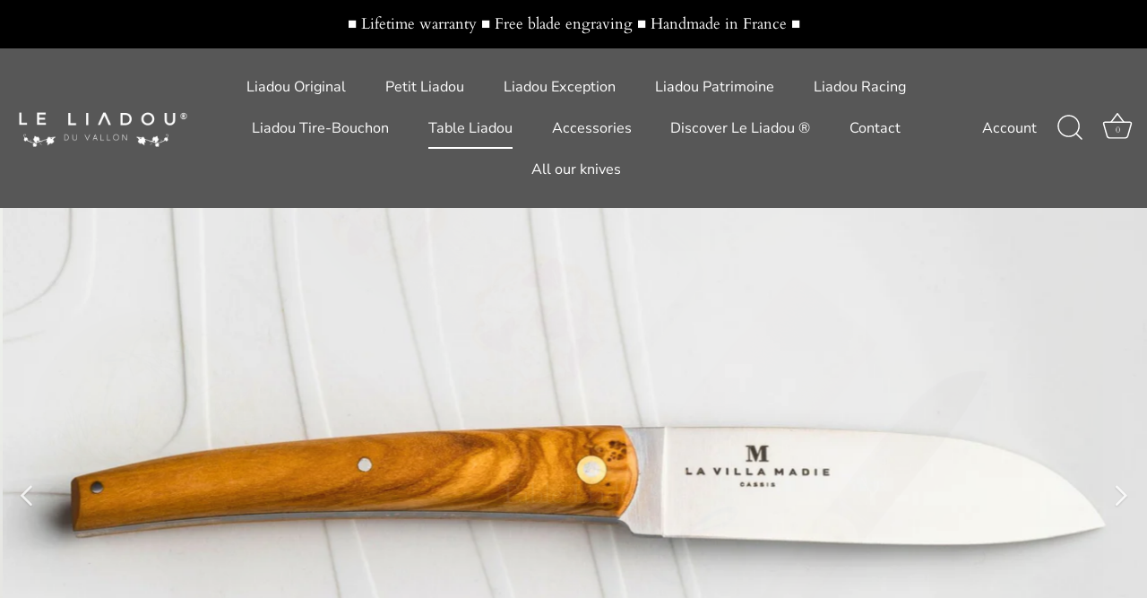

--- FILE ---
content_type: text/html; charset=utf-8
request_url: https://le-liadou.com/en-int/collections/couteaux-de-table
body_size: 36300
content:
<!doctype html>
<html class="no-js" lang="en">
<head>
<script src="https://tarteaucitron.io/load.js?domain=le-liadou.com&uuid=41ac51d0851ad4468688bf926e86ac4aac2aa382"></script>
<!-- Google Tag Manager -->
<script>(function(w,d,s,l,i){w[l]=w[l]||[];w[l].push({'gtm.start':
new Date().getTime(),event:'gtm.js'});var f=d.getElementsByTagName(s)[0],
j=d.createElement(s),dl=l!='dataLayer'?'&l='+l:'';j.async=true;j.src=
'https://www.googletagmanager.com/gtm.js?id='+i+dl;f.parentNode.insertBefore(j,f);
})(window,document,'script','dataLayer','GTM-KP5P2MN');</script>
<!-- End Google Tag Manager -->
  <!-- Showcase 5.4.2 -->

  <link rel="preload" href="//le-liadou.com/cdn/shop/t/24/assets/styles.css?v=4522502166493185681765374917" as="style">

  <meta charset="utf-8" />
<meta name="viewport" content="width=device-width,initial-scale=1.0" />
<meta http-equiv="X-UA-Compatible" content="IE=edge">

<link rel="preconnect" href="https://cdn.shopify.com" crossorigin>
<link rel="preconnect" href="https://fonts.shopify.com" crossorigin>
<link rel="preconnect" href="https://monorail-edge.shopifysvc.com"><link rel="preload" as="font" href="//le-liadou.com/cdn/fonts/cardo/cardo_n4.8d7bdd0369840597cbb62dc8a447619701d8d34a.woff2" type="font/woff2" crossorigin><link rel="preload" as="font" href="//le-liadou.com/cdn/fonts/cardo/cardo_n7.d1764502b55968f897125797ed59f6abd5dc8593.woff2" type="font/woff2" crossorigin><link rel="preload" as="font" href="//le-liadou.com/cdn/fonts/cardo/cardo_i4.0e32d2e32a36e77888e9a063b238f6034ace33a8.woff2" type="font/woff2" crossorigin><link rel="preload" as="font" href="//le-liadou.com/cdn/fonts/nunito_sans/nunitosans_n4.0276fe080df0ca4e6a22d9cb55aed3ed5ba6b1da.woff2" type="font/woff2" crossorigin><link rel="preload" as="font" href="//le-liadou.com/cdn/fonts/nunito_sans/nunitosans_n4.0276fe080df0ca4e6a22d9cb55aed3ed5ba6b1da.woff2" type="font/woff2" crossorigin><link rel="preload" as="font" href="//le-liadou.com/cdn/fonts/jost/jost_n4.d47a1b6347ce4a4c9f437608011273009d91f2b7.woff2" type="font/woff2" crossorigin><link rel="preload" href="//le-liadou.com/cdn/shop/t/24/assets/vendor.min.js?v=29461139837223071051674577269" as="script">
<link rel="preload" href="//le-liadou.com/cdn/shop/t/24/assets/theme.js?v=111495231684866070021674577268" as="script"><link rel="canonical" href="https://le-liadou.com/en-int/collections/couteaux-de-table" /><link rel="shortcut icon" href="//le-liadou.com/cdn/shop/files/liadou-favicon.png?v=1613157327" type="image/png" /><meta name="description" content="Collection of table knife sets. 6 pieces. Manual manufacturing, in Aveyron, France. Lifetime warranty. Delivery in Europe &amp; worldwide in 72 hours max.">
<meta name="theme-color" content="#b24349">

  <title>
    French table knives | Handmade in France &ndash; Le Liadou du vallon ®
  </title>

  <meta property="og:site_name" content="Le Liadou du vallon ®">
<meta property="og:url" content="https://le-liadou.com/en-int/collections/couteaux-de-table">
<meta property="og:title" content="French table knives | Handmade in France">
<meta property="og:type" content="product.group">
<meta property="og:description" content="Collection of table knife sets. 6 pieces. Manual manufacturing, in Aveyron, France. Lifetime warranty. Delivery in Europe &amp; worldwide in 72 hours max."><meta property="og:image" content="http://le-liadou.com/cdn/shop/collections/liadou-de-table-entete-1_951c2ddc-dba6-4f88-9c11-2e403300053e_1200x1200.jpg?v=1661933647">
  <meta property="og:image:secure_url" content="https://le-liadou.com/cdn/shop/collections/liadou-de-table-entete-1_951c2ddc-dba6-4f88-9c11-2e403300053e_1200x1200.jpg?v=1661933647">
  <meta property="og:image:width" content="1800">
  <meta property="og:image:height" content="850"><meta name="twitter:card" content="summary_large_image">
<meta name="twitter:title" content="French table knives | Handmade in France">
<meta name="twitter:description" content="Collection of table knife sets. 6 pieces. Manual manufacturing, in Aveyron, France. Lifetime warranty. Delivery in Europe &amp; worldwide in 72 hours max.">


  <style data-shopify>
    :root {
      --viewport-height: 100vh;
      --viewport-height-first-section: 100vh;
      --nav-height: 0;
    }
  </style>

  <link href="//le-liadou.com/cdn/shop/t/24/assets/styles.css?v=4522502166493185681765374917" rel="stylesheet" type="text/css" media="all" />

  <script>window.performance && window.performance.mark && window.performance.mark('shopify.content_for_header.start');</script><meta name="google-site-verification" content="gdCZzpe8yi6oKemCBBdReQpaKeeGZBomopiJuNzp3ug">
<meta id="shopify-digital-wallet" name="shopify-digital-wallet" content="/14231536/digital_wallets/dialog">
<meta name="shopify-checkout-api-token" content="9e2a4545bfc7f70de97e4a83dd261447">
<meta id="in-context-paypal-metadata" data-shop-id="14231536" data-venmo-supported="false" data-environment="production" data-locale="en_US" data-paypal-v4="true" data-currency="EUR">
<link rel="alternate" type="application/atom+xml" title="Feed" href="/en-int/collections/couteaux-de-table.atom" />
<link rel="alternate" hreflang="x-default" href="https://le-liadou.com/collections/couteaux-de-table">
<link rel="alternate" hreflang="fr" href="https://le-liadou.com/collections/couteaux-de-table">
<link rel="alternate" hreflang="en" href="https://le-liadou.com/en/collections/couteaux-de-table">
<link rel="alternate" hreflang="en-AD" href="https://le-liadou.com/en-int/collections/couteaux-de-table">
<link rel="alternate" hreflang="en-AE" href="https://le-liadou.com/en-int/collections/couteaux-de-table">
<link rel="alternate" hreflang="en-AF" href="https://le-liadou.com/en-int/collections/couteaux-de-table">
<link rel="alternate" hreflang="en-AG" href="https://le-liadou.com/en-int/collections/couteaux-de-table">
<link rel="alternate" hreflang="en-AI" href="https://le-liadou.com/en-int/collections/couteaux-de-table">
<link rel="alternate" hreflang="en-AL" href="https://le-liadou.com/en-int/collections/couteaux-de-table">
<link rel="alternate" hreflang="en-AM" href="https://le-liadou.com/en-int/collections/couteaux-de-table">
<link rel="alternate" hreflang="en-AO" href="https://le-liadou.com/en-int/collections/couteaux-de-table">
<link rel="alternate" hreflang="en-AR" href="https://le-liadou.com/en-int/collections/couteaux-de-table">
<link rel="alternate" hreflang="en-AU" href="https://le-liadou.com/en-int/collections/couteaux-de-table">
<link rel="alternate" hreflang="en-AW" href="https://le-liadou.com/en-int/collections/couteaux-de-table">
<link rel="alternate" hreflang="en-AX" href="https://le-liadou.com/en-int/collections/couteaux-de-table">
<link rel="alternate" hreflang="en-AZ" href="https://le-liadou.com/en-int/collections/couteaux-de-table">
<link rel="alternate" hreflang="en-BA" href="https://le-liadou.com/en-int/collections/couteaux-de-table">
<link rel="alternate" hreflang="en-BB" href="https://le-liadou.com/en-int/collections/couteaux-de-table">
<link rel="alternate" hreflang="en-BD" href="https://le-liadou.com/en-int/collections/couteaux-de-table">
<link rel="alternate" hreflang="en-BF" href="https://le-liadou.com/en-int/collections/couteaux-de-table">
<link rel="alternate" hreflang="en-BH" href="https://le-liadou.com/en-int/collections/couteaux-de-table">
<link rel="alternate" hreflang="en-BI" href="https://le-liadou.com/en-int/collections/couteaux-de-table">
<link rel="alternate" hreflang="en-BJ" href="https://le-liadou.com/en-int/collections/couteaux-de-table">
<link rel="alternate" hreflang="en-BM" href="https://le-liadou.com/en-int/collections/couteaux-de-table">
<link rel="alternate" hreflang="en-BN" href="https://le-liadou.com/en-int/collections/couteaux-de-table">
<link rel="alternate" hreflang="en-BO" href="https://le-liadou.com/en-int/collections/couteaux-de-table">
<link rel="alternate" hreflang="en-BQ" href="https://le-liadou.com/en-int/collections/couteaux-de-table">
<link rel="alternate" hreflang="en-BR" href="https://le-liadou.com/en-int/collections/couteaux-de-table">
<link rel="alternate" hreflang="en-BS" href="https://le-liadou.com/en-int/collections/couteaux-de-table">
<link rel="alternate" hreflang="en-BT" href="https://le-liadou.com/en-int/collections/couteaux-de-table">
<link rel="alternate" hreflang="en-BW" href="https://le-liadou.com/en-int/collections/couteaux-de-table">
<link rel="alternate" hreflang="en-BY" href="https://le-liadou.com/en-int/collections/couteaux-de-table">
<link rel="alternate" hreflang="en-BZ" href="https://le-liadou.com/en-int/collections/couteaux-de-table">
<link rel="alternate" hreflang="en-CA" href="https://le-liadou.com/en-int/collections/couteaux-de-table">
<link rel="alternate" hreflang="en-CC" href="https://le-liadou.com/en-int/collections/couteaux-de-table">
<link rel="alternate" hreflang="en-CD" href="https://le-liadou.com/en-int/collections/couteaux-de-table">
<link rel="alternate" hreflang="en-CF" href="https://le-liadou.com/en-int/collections/couteaux-de-table">
<link rel="alternate" hreflang="en-CG" href="https://le-liadou.com/en-int/collections/couteaux-de-table">
<link rel="alternate" hreflang="en-CH" href="https://le-liadou.com/en-int/collections/couteaux-de-table">
<link rel="alternate" hreflang="en-CI" href="https://le-liadou.com/en-int/collections/couteaux-de-table">
<link rel="alternate" hreflang="en-CK" href="https://le-liadou.com/en-int/collections/couteaux-de-table">
<link rel="alternate" hreflang="en-CL" href="https://le-liadou.com/en-int/collections/couteaux-de-table">
<link rel="alternate" hreflang="en-CM" href="https://le-liadou.com/en-int/collections/couteaux-de-table">
<link rel="alternate" hreflang="en-CN" href="https://le-liadou.com/en-int/collections/couteaux-de-table">
<link rel="alternate" hreflang="en-CO" href="https://le-liadou.com/en-int/collections/couteaux-de-table">
<link rel="alternate" hreflang="en-CR" href="https://le-liadou.com/en-int/collections/couteaux-de-table">
<link rel="alternate" hreflang="en-CV" href="https://le-liadou.com/en-int/collections/couteaux-de-table">
<link rel="alternate" hreflang="en-CW" href="https://le-liadou.com/en-int/collections/couteaux-de-table">
<link rel="alternate" hreflang="en-CX" href="https://le-liadou.com/en-int/collections/couteaux-de-table">
<link rel="alternate" hreflang="en-DJ" href="https://le-liadou.com/en-int/collections/couteaux-de-table">
<link rel="alternate" hreflang="en-DM" href="https://le-liadou.com/en-int/collections/couteaux-de-table">
<link rel="alternate" hreflang="en-DO" href="https://le-liadou.com/en-int/collections/couteaux-de-table">
<link rel="alternate" hreflang="en-DZ" href="https://le-liadou.com/en-int/collections/couteaux-de-table">
<link rel="alternate" hreflang="en-EC" href="https://le-liadou.com/en-int/collections/couteaux-de-table">
<link rel="alternate" hreflang="en-EG" href="https://le-liadou.com/en-int/collections/couteaux-de-table">
<link rel="alternate" hreflang="en-EH" href="https://le-liadou.com/en-int/collections/couteaux-de-table">
<link rel="alternate" hreflang="en-ER" href="https://le-liadou.com/en-int/collections/couteaux-de-table">
<link rel="alternate" hreflang="en-ES" href="https://le-liadou.com/en-eu/collections/couteaux-de-table">
<link rel="alternate" hreflang="en-ET" href="https://le-liadou.com/en-int/collections/couteaux-de-table">
<link rel="alternate" hreflang="en-FJ" href="https://le-liadou.com/en-int/collections/couteaux-de-table">
<link rel="alternate" hreflang="en-FK" href="https://le-liadou.com/en-int/collections/couteaux-de-table">
<link rel="alternate" hreflang="en-FO" href="https://le-liadou.com/en-int/collections/couteaux-de-table">
<link rel="alternate" hreflang="en-GA" href="https://le-liadou.com/en-int/collections/couteaux-de-table">
<link rel="alternate" hreflang="en-GD" href="https://le-liadou.com/en-int/collections/couteaux-de-table">
<link rel="alternate" hreflang="en-GE" href="https://le-liadou.com/en-int/collections/couteaux-de-table">
<link rel="alternate" hreflang="en-GG" href="https://le-liadou.com/en-int/collections/couteaux-de-table">
<link rel="alternate" hreflang="en-GH" href="https://le-liadou.com/en-int/collections/couteaux-de-table">
<link rel="alternate" hreflang="en-GI" href="https://le-liadou.com/en-int/collections/couteaux-de-table">
<link rel="alternate" hreflang="en-GL" href="https://le-liadou.com/en-int/collections/couteaux-de-table">
<link rel="alternate" hreflang="en-GM" href="https://le-liadou.com/en-int/collections/couteaux-de-table">
<link rel="alternate" hreflang="en-GN" href="https://le-liadou.com/en-int/collections/couteaux-de-table">
<link rel="alternate" hreflang="en-GQ" href="https://le-liadou.com/en-int/collections/couteaux-de-table">
<link rel="alternate" hreflang="en-GS" href="https://le-liadou.com/en-int/collections/couteaux-de-table">
<link rel="alternate" hreflang="en-GT" href="https://le-liadou.com/en-int/collections/couteaux-de-table">
<link rel="alternate" hreflang="en-GW" href="https://le-liadou.com/en-int/collections/couteaux-de-table">
<link rel="alternate" hreflang="en-GY" href="https://le-liadou.com/en-int/collections/couteaux-de-table">
<link rel="alternate" hreflang="en-HK" href="https://le-liadou.com/en-int/collections/couteaux-de-table">
<link rel="alternate" hreflang="en-HN" href="https://le-liadou.com/en-int/collections/couteaux-de-table">
<link rel="alternate" hreflang="en-HT" href="https://le-liadou.com/en-int/collections/couteaux-de-table">
<link rel="alternate" hreflang="en-ID" href="https://le-liadou.com/en-int/collections/couteaux-de-table">
<link rel="alternate" hreflang="en-IL" href="https://le-liadou.com/en-int/collections/couteaux-de-table">
<link rel="alternate" hreflang="en-IM" href="https://le-liadou.com/en-int/collections/couteaux-de-table">
<link rel="alternate" hreflang="en-IN" href="https://le-liadou.com/en-int/collections/couteaux-de-table">
<link rel="alternate" hreflang="en-IO" href="https://le-liadou.com/en-int/collections/couteaux-de-table">
<link rel="alternate" hreflang="en-IQ" href="https://le-liadou.com/en-int/collections/couteaux-de-table">
<link rel="alternate" hreflang="en-IS" href="https://le-liadou.com/en-int/collections/couteaux-de-table">
<link rel="alternate" hreflang="en-JE" href="https://le-liadou.com/en-int/collections/couteaux-de-table">
<link rel="alternate" hreflang="en-JM" href="https://le-liadou.com/en-int/collections/couteaux-de-table">
<link rel="alternate" hreflang="en-JO" href="https://le-liadou.com/en-int/collections/couteaux-de-table">
<link rel="alternate" hreflang="en-JP" href="https://le-liadou.com/en-int/collections/couteaux-de-table">
<link rel="alternate" hreflang="en-KE" href="https://le-liadou.com/en-int/collections/couteaux-de-table">
<link rel="alternate" hreflang="en-KG" href="https://le-liadou.com/en-int/collections/couteaux-de-table">
<link rel="alternate" hreflang="en-KH" href="https://le-liadou.com/en-int/collections/couteaux-de-table">
<link rel="alternate" hreflang="en-KI" href="https://le-liadou.com/en-int/collections/couteaux-de-table">
<link rel="alternate" hreflang="en-KM" href="https://le-liadou.com/en-int/collections/couteaux-de-table">
<link rel="alternate" hreflang="en-KN" href="https://le-liadou.com/en-int/collections/couteaux-de-table">
<link rel="alternate" hreflang="en-KR" href="https://le-liadou.com/en-int/collections/couteaux-de-table">
<link rel="alternate" hreflang="en-KW" href="https://le-liadou.com/en-int/collections/couteaux-de-table">
<link rel="alternate" hreflang="en-KY" href="https://le-liadou.com/en-int/collections/couteaux-de-table">
<link rel="alternate" hreflang="en-KZ" href="https://le-liadou.com/en-int/collections/couteaux-de-table">
<link rel="alternate" hreflang="en-LA" href="https://le-liadou.com/en-int/collections/couteaux-de-table">
<link rel="alternate" hreflang="en-LB" href="https://le-liadou.com/en-int/collections/couteaux-de-table">
<link rel="alternate" hreflang="en-LC" href="https://le-liadou.com/en-int/collections/couteaux-de-table">
<link rel="alternate" hreflang="en-LI" href="https://le-liadou.com/en-int/collections/couteaux-de-table">
<link rel="alternate" hreflang="en-LK" href="https://le-liadou.com/en-int/collections/couteaux-de-table">
<link rel="alternate" hreflang="en-LR" href="https://le-liadou.com/en-int/collections/couteaux-de-table">
<link rel="alternate" hreflang="en-LS" href="https://le-liadou.com/en-int/collections/couteaux-de-table">
<link rel="alternate" hreflang="en-LT" href="https://le-liadou.com/en-int/collections/couteaux-de-table">
<link rel="alternate" hreflang="en-LY" href="https://le-liadou.com/en-int/collections/couteaux-de-table">
<link rel="alternate" hreflang="en-MA" href="https://le-liadou.com/en-int/collections/couteaux-de-table">
<link rel="alternate" hreflang="en-MC" href="https://le-liadou.com/en-int/collections/couteaux-de-table">
<link rel="alternate" hreflang="en-MD" href="https://le-liadou.com/en-int/collections/couteaux-de-table">
<link rel="alternate" hreflang="en-ME" href="https://le-liadou.com/en-int/collections/couteaux-de-table">
<link rel="alternate" hreflang="en-MF" href="https://le-liadou.com/en-int/collections/couteaux-de-table">
<link rel="alternate" hreflang="en-MG" href="https://le-liadou.com/en-int/collections/couteaux-de-table">
<link rel="alternate" hreflang="en-MK" href="https://le-liadou.com/en-int/collections/couteaux-de-table">
<link rel="alternate" hreflang="en-ML" href="https://le-liadou.com/en-int/collections/couteaux-de-table">
<link rel="alternate" hreflang="en-MM" href="https://le-liadou.com/en-int/collections/couteaux-de-table">
<link rel="alternate" hreflang="en-MN" href="https://le-liadou.com/en-int/collections/couteaux-de-table">
<link rel="alternate" hreflang="en-MO" href="https://le-liadou.com/en-int/collections/couteaux-de-table">
<link rel="alternate" hreflang="en-MR" href="https://le-liadou.com/en-int/collections/couteaux-de-table">
<link rel="alternate" hreflang="en-MS" href="https://le-liadou.com/en-int/collections/couteaux-de-table">
<link rel="alternate" hreflang="en-MU" href="https://le-liadou.com/en-int/collections/couteaux-de-table">
<link rel="alternate" hreflang="en-MV" href="https://le-liadou.com/en-int/collections/couteaux-de-table">
<link rel="alternate" hreflang="en-MW" href="https://le-liadou.com/en-int/collections/couteaux-de-table">
<link rel="alternate" hreflang="en-MX" href="https://le-liadou.com/en-int/collections/couteaux-de-table">
<link rel="alternate" hreflang="en-MY" href="https://le-liadou.com/en-int/collections/couteaux-de-table">
<link rel="alternate" hreflang="en-MZ" href="https://le-liadou.com/en-int/collections/couteaux-de-table">
<link rel="alternate" hreflang="en-NA" href="https://le-liadou.com/en-int/collections/couteaux-de-table">
<link rel="alternate" hreflang="en-NE" href="https://le-liadou.com/en-int/collections/couteaux-de-table">
<link rel="alternate" hreflang="en-NF" href="https://le-liadou.com/en-int/collections/couteaux-de-table">
<link rel="alternate" hreflang="en-NG" href="https://le-liadou.com/en-int/collections/couteaux-de-table">
<link rel="alternate" hreflang="en-NI" href="https://le-liadou.com/en-int/collections/couteaux-de-table">
<link rel="alternate" hreflang="en-NO" href="https://le-liadou.com/en-int/collections/couteaux-de-table">
<link rel="alternate" hreflang="en-NP" href="https://le-liadou.com/en-int/collections/couteaux-de-table">
<link rel="alternate" hreflang="en-NR" href="https://le-liadou.com/en-int/collections/couteaux-de-table">
<link rel="alternate" hreflang="en-NU" href="https://le-liadou.com/en-int/collections/couteaux-de-table">
<link rel="alternate" hreflang="en-NZ" href="https://le-liadou.com/en-int/collections/couteaux-de-table">
<link rel="alternate" hreflang="en-OM" href="https://le-liadou.com/en-int/collections/couteaux-de-table">
<link rel="alternate" hreflang="en-PA" href="https://le-liadou.com/en-int/collections/couteaux-de-table">
<link rel="alternate" hreflang="en-PE" href="https://le-liadou.com/en-int/collections/couteaux-de-table">
<link rel="alternate" hreflang="en-PG" href="https://le-liadou.com/en-int/collections/couteaux-de-table">
<link rel="alternate" hreflang="en-PH" href="https://le-liadou.com/en-int/collections/couteaux-de-table">
<link rel="alternate" hreflang="en-PK" href="https://le-liadou.com/en-int/collections/couteaux-de-table">
<link rel="alternate" hreflang="en-PN" href="https://le-liadou.com/en-int/collections/couteaux-de-table">
<link rel="alternate" hreflang="en-PS" href="https://le-liadou.com/en-int/collections/couteaux-de-table">
<link rel="alternate" hreflang="en-PY" href="https://le-liadou.com/en-int/collections/couteaux-de-table">
<link rel="alternate" hreflang="en-QA" href="https://le-liadou.com/en-int/collections/couteaux-de-table">
<link rel="alternate" hreflang="en-RS" href="https://le-liadou.com/en-int/collections/couteaux-de-table">
<link rel="alternate" hreflang="en-RU" href="https://le-liadou.com/en-int/collections/couteaux-de-table">
<link rel="alternate" hreflang="en-RW" href="https://le-liadou.com/en-int/collections/couteaux-de-table">
<link rel="alternate" hreflang="en-SA" href="https://le-liadou.com/en-int/collections/couteaux-de-table">
<link rel="alternate" hreflang="en-SB" href="https://le-liadou.com/en-int/collections/couteaux-de-table">
<link rel="alternate" hreflang="en-SC" href="https://le-liadou.com/en-int/collections/couteaux-de-table">
<link rel="alternate" hreflang="en-SD" href="https://le-liadou.com/en-int/collections/couteaux-de-table">
<link rel="alternate" hreflang="en-SG" href="https://le-liadou.com/en-int/collections/couteaux-de-table">
<link rel="alternate" hreflang="en-SH" href="https://le-liadou.com/en-int/collections/couteaux-de-table">
<link rel="alternate" hreflang="en-SJ" href="https://le-liadou.com/en-int/collections/couteaux-de-table">
<link rel="alternate" hreflang="en-SL" href="https://le-liadou.com/en-int/collections/couteaux-de-table">
<link rel="alternate" hreflang="en-SM" href="https://le-liadou.com/en-int/collections/couteaux-de-table">
<link rel="alternate" hreflang="en-SN" href="https://le-liadou.com/en-int/collections/couteaux-de-table">
<link rel="alternate" hreflang="en-SO" href="https://le-liadou.com/en-int/collections/couteaux-de-table">
<link rel="alternate" hreflang="en-SR" href="https://le-liadou.com/en-int/collections/couteaux-de-table">
<link rel="alternate" hreflang="en-SS" href="https://le-liadou.com/en-int/collections/couteaux-de-table">
<link rel="alternate" hreflang="en-ST" href="https://le-liadou.com/en-int/collections/couteaux-de-table">
<link rel="alternate" hreflang="en-SV" href="https://le-liadou.com/en-int/collections/couteaux-de-table">
<link rel="alternate" hreflang="en-SX" href="https://le-liadou.com/en-int/collections/couteaux-de-table">
<link rel="alternate" hreflang="en-SZ" href="https://le-liadou.com/en-int/collections/couteaux-de-table">
<link rel="alternate" hreflang="en-TC" href="https://le-liadou.com/en-int/collections/couteaux-de-table">
<link rel="alternate" hreflang="en-TD" href="https://le-liadou.com/en-int/collections/couteaux-de-table">
<link rel="alternate" hreflang="en-TF" href="https://le-liadou.com/en-int/collections/couteaux-de-table">
<link rel="alternate" hreflang="en-TG" href="https://le-liadou.com/en-int/collections/couteaux-de-table">
<link rel="alternate" hreflang="en-TH" href="https://le-liadou.com/en-int/collections/couteaux-de-table">
<link rel="alternate" hreflang="en-TJ" href="https://le-liadou.com/en-int/collections/couteaux-de-table">
<link rel="alternate" hreflang="en-TK" href="https://le-liadou.com/en-int/collections/couteaux-de-table">
<link rel="alternate" hreflang="en-TL" href="https://le-liadou.com/en-int/collections/couteaux-de-table">
<link rel="alternate" hreflang="en-TM" href="https://le-liadou.com/en-int/collections/couteaux-de-table">
<link rel="alternate" hreflang="en-TN" href="https://le-liadou.com/en-int/collections/couteaux-de-table">
<link rel="alternate" hreflang="en-TO" href="https://le-liadou.com/en-int/collections/couteaux-de-table">
<link rel="alternate" hreflang="en-TR" href="https://le-liadou.com/en-int/collections/couteaux-de-table">
<link rel="alternate" hreflang="en-TT" href="https://le-liadou.com/en-int/collections/couteaux-de-table">
<link rel="alternate" hreflang="en-TV" href="https://le-liadou.com/en-int/collections/couteaux-de-table">
<link rel="alternate" hreflang="en-TW" href="https://le-liadou.com/en-int/collections/couteaux-de-table">
<link rel="alternate" hreflang="en-TZ" href="https://le-liadou.com/en-int/collections/couteaux-de-table">
<link rel="alternate" hreflang="en-UA" href="https://le-liadou.com/en-int/collections/couteaux-de-table">
<link rel="alternate" hreflang="en-UG" href="https://le-liadou.com/en-int/collections/couteaux-de-table">
<link rel="alternate" hreflang="en-UM" href="https://le-liadou.com/en-int/collections/couteaux-de-table">
<link rel="alternate" hreflang="en-UY" href="https://le-liadou.com/en-int/collections/couteaux-de-table">
<link rel="alternate" hreflang="en-UZ" href="https://le-liadou.com/en-int/collections/couteaux-de-table">
<link rel="alternate" hreflang="en-VA" href="https://le-liadou.com/en-int/collections/couteaux-de-table">
<link rel="alternate" hreflang="en-VC" href="https://le-liadou.com/en-int/collections/couteaux-de-table">
<link rel="alternate" hreflang="en-VE" href="https://le-liadou.com/en-int/collections/couteaux-de-table">
<link rel="alternate" hreflang="en-VG" href="https://le-liadou.com/en-int/collections/couteaux-de-table">
<link rel="alternate" hreflang="en-VN" href="https://le-liadou.com/en-int/collections/couteaux-de-table">
<link rel="alternate" hreflang="en-VU" href="https://le-liadou.com/en-int/collections/couteaux-de-table">
<link rel="alternate" hreflang="en-WS" href="https://le-liadou.com/en-int/collections/couteaux-de-table">
<link rel="alternate" hreflang="en-XK" href="https://le-liadou.com/en-int/collections/couteaux-de-table">
<link rel="alternate" hreflang="en-YE" href="https://le-liadou.com/en-int/collections/couteaux-de-table">
<link rel="alternate" hreflang="en-ZA" href="https://le-liadou.com/en-int/collections/couteaux-de-table">
<link rel="alternate" hreflang="en-ZM" href="https://le-liadou.com/en-int/collections/couteaux-de-table">
<link rel="alternate" hreflang="en-ZW" href="https://le-liadou.com/en-int/collections/couteaux-de-table">
<link rel="alternate" hreflang="en-US" href="https://le-liadou.com/en-us/collections/couteaux-de-table">
<link rel="alternate" hreflang="en-GB" href="https://le-liadou.com/en-gb/collections/couteaux-de-table">
<link rel="alternate" hreflang="en-AC" href="https://le-liadou.com/en-int/collections/couteaux-de-table">
<link rel="alternate" hreflang="en-TA" href="https://le-liadou.com/en-int/collections/couteaux-de-table">
<link rel="alternate" hreflang="en-DE" href="https://le-liadou.com/en-eu/collections/couteaux-de-table">
<link rel="alternate" hreflang="en-AT" href="https://le-liadou.com/en-eu/collections/couteaux-de-table">
<link rel="alternate" hreflang="en-BG" href="https://le-liadou.com/en-eu/collections/couteaux-de-table">
<link rel="alternate" hreflang="en-CY" href="https://le-liadou.com/en-eu/collections/couteaux-de-table">
<link rel="alternate" hreflang="en-HR" href="https://le-liadou.com/en-eu/collections/couteaux-de-table">
<link rel="alternate" hreflang="en-DK" href="https://le-liadou.com/en-eu/collections/couteaux-de-table">
<link rel="alternate" hreflang="en-EE" href="https://le-liadou.com/en-eu/collections/couteaux-de-table">
<link rel="alternate" hreflang="en-FI" href="https://le-liadou.com/en-eu/collections/couteaux-de-table">
<link rel="alternate" hreflang="en-GR" href="https://le-liadou.com/en-eu/collections/couteaux-de-table">
<link rel="alternate" hreflang="en-HU" href="https://le-liadou.com/en-eu/collections/couteaux-de-table">
<link rel="alternate" hreflang="en-IE" href="https://le-liadou.com/en-eu/collections/couteaux-de-table">
<link rel="alternate" hreflang="en-IT" href="https://le-liadou.com/en-eu/collections/couteaux-de-table">
<link rel="alternate" hreflang="en-LV" href="https://le-liadou.com/en-eu/collections/couteaux-de-table">
<link rel="alternate" hreflang="en-LU" href="https://le-liadou.com/en-eu/collections/couteaux-de-table">
<link rel="alternate" hreflang="en-MT" href="https://le-liadou.com/en-eu/collections/couteaux-de-table">
<link rel="alternate" hreflang="en-NL" href="https://le-liadou.com/en-eu/collections/couteaux-de-table">
<link rel="alternate" hreflang="en-PL" href="https://le-liadou.com/en-eu/collections/couteaux-de-table">
<link rel="alternate" hreflang="en-PT" href="https://le-liadou.com/en-eu/collections/couteaux-de-table">
<link rel="alternate" hreflang="en-CZ" href="https://le-liadou.com/en-eu/collections/couteaux-de-table">
<link rel="alternate" hreflang="en-RO" href="https://le-liadou.com/en-eu/collections/couteaux-de-table">
<link rel="alternate" hreflang="en-SK" href="https://le-liadou.com/en-eu/collections/couteaux-de-table">
<link rel="alternate" hreflang="en-SI" href="https://le-liadou.com/en-eu/collections/couteaux-de-table">
<link rel="alternate" hreflang="en-SE" href="https://le-liadou.com/en-eu/collections/couteaux-de-table">
<link rel="alternate" hreflang="en-BE" href="https://le-liadou.com/en-eu/collections/couteaux-de-table">
<link rel="alternate" type="application/json+oembed" href="https://le-liadou.com/en-int/collections/couteaux-de-table.oembed">
<script async="async" src="/checkouts/internal/preloads.js?locale=en-BM"></script>
<script id="apple-pay-shop-capabilities" type="application/json">{"shopId":14231536,"countryCode":"FR","currencyCode":"EUR","merchantCapabilities":["supports3DS"],"merchantId":"gid:\/\/shopify\/Shop\/14231536","merchantName":"Le Liadou du vallon ®","requiredBillingContactFields":["postalAddress","email","phone"],"requiredShippingContactFields":["postalAddress","email","phone"],"shippingType":"shipping","supportedNetworks":["visa","masterCard","amex","maestro"],"total":{"type":"pending","label":"Le Liadou du vallon ®","amount":"1.00"},"shopifyPaymentsEnabled":true,"supportsSubscriptions":true}</script>
<script id="shopify-features" type="application/json">{"accessToken":"9e2a4545bfc7f70de97e4a83dd261447","betas":["rich-media-storefront-analytics"],"domain":"le-liadou.com","predictiveSearch":true,"shopId":14231536,"locale":"en"}</script>
<script>var Shopify = Shopify || {};
Shopify.shop = "le-liadou-de-marcillac.myshopify.com";
Shopify.locale = "en";
Shopify.currency = {"active":"EUR","rate":"1.0"};
Shopify.country = "BM";
Shopify.theme = {"name":"Showcase","id":133863047396,"schema_name":"Showcase","schema_version":"5.4.2","theme_store_id":677,"role":"main"};
Shopify.theme.handle = "null";
Shopify.theme.style = {"id":null,"handle":null};
Shopify.cdnHost = "le-liadou.com/cdn";
Shopify.routes = Shopify.routes || {};
Shopify.routes.root = "/en-int/";</script>
<script type="module">!function(o){(o.Shopify=o.Shopify||{}).modules=!0}(window);</script>
<script>!function(o){function n(){var o=[];function n(){o.push(Array.prototype.slice.apply(arguments))}return n.q=o,n}var t=o.Shopify=o.Shopify||{};t.loadFeatures=n(),t.autoloadFeatures=n()}(window);</script>
<script id="shop-js-analytics" type="application/json">{"pageType":"collection"}</script>
<script defer="defer" async type="module" src="//le-liadou.com/cdn/shopifycloud/shop-js/modules/v2/client.init-shop-cart-sync_BN7fPSNr.en.esm.js"></script>
<script defer="defer" async type="module" src="//le-liadou.com/cdn/shopifycloud/shop-js/modules/v2/chunk.common_Cbph3Kss.esm.js"></script>
<script defer="defer" async type="module" src="//le-liadou.com/cdn/shopifycloud/shop-js/modules/v2/chunk.modal_DKumMAJ1.esm.js"></script>
<script type="module">
  await import("//le-liadou.com/cdn/shopifycloud/shop-js/modules/v2/client.init-shop-cart-sync_BN7fPSNr.en.esm.js");
await import("//le-liadou.com/cdn/shopifycloud/shop-js/modules/v2/chunk.common_Cbph3Kss.esm.js");
await import("//le-liadou.com/cdn/shopifycloud/shop-js/modules/v2/chunk.modal_DKumMAJ1.esm.js");

  window.Shopify.SignInWithShop?.initShopCartSync?.({"fedCMEnabled":true,"windoidEnabled":true});

</script>
<script>(function() {
  var isLoaded = false;
  function asyncLoad() {
    if (isLoaded) return;
    isLoaded = true;
    var urls = ["\/\/static.zotabox.com\/9\/7\/97a7f02a104cd1a3862ee8f79a1fe200\/widgets.js?shop=le-liadou-de-marcillac.myshopify.com","https:\/\/cdn.shopify.com\/s\/files\/1\/1710\/7463\/files\/hide_639a6b54-3302-4fbf-83cf-5734abde7ac5.js?17140999620331025877\u0026shop=le-liadou-de-marcillac.myshopify.com","https:\/\/cdn.productcustomizer.com\/storefront\/production-product-customizer-v2.js?shop=le-liadou-de-marcillac.myshopify.com","https:\/\/shopify.covet.pics\/covet-pics-widget-inject.js?shop=le-liadou-de-marcillac.myshopify.com","https:\/\/hidepaypal2-static.inscoder.com\/st-hidepaypal-checkout-on.min.js?shop=le-liadou-de-marcillac.myshopify.com","https:\/\/hidepaypal2-static.inscoder.com\/st-hidepaypal-checkout.min.js?shop=le-liadou-de-marcillac.myshopify.com","https:\/\/hidepaypal2-static.inscoder.com\/st-hidepaypal-cart-on.min.js?shop=le-liadou-de-marcillac.myshopify.com","https:\/\/hidepaypal2-static.inscoder.com\/st-hidepaypal-product-on.min.js?shop=le-liadou-de-marcillac.myshopify.com"];
    for (var i = 0; i < urls.length; i++) {
      var s = document.createElement('script');
      s.type = 'text/javascript';
      s.async = true;
      s.src = urls[i];
      var x = document.getElementsByTagName('script')[0];
      x.parentNode.insertBefore(s, x);
    }
  };
  if(window.attachEvent) {
    window.attachEvent('onload', asyncLoad);
  } else {
    window.addEventListener('load', asyncLoad, false);
  }
})();</script>
<script id="__st">var __st={"a":14231536,"offset":3600,"reqid":"8bdede44-36e3-43d8-9043-0069752f8c7b-1769777535","pageurl":"le-liadou.com\/en-int\/collections\/couteaux-de-table","u":"7f0934e1786e","p":"collection","rtyp":"collection","rid":371959943};</script>
<script>window.ShopifyPaypalV4VisibilityTracking = true;</script>
<script id="captcha-bootstrap">!function(){'use strict';const t='contact',e='account',n='new_comment',o=[[t,t],['blogs',n],['comments',n],[t,'customer']],c=[[e,'customer_login'],[e,'guest_login'],[e,'recover_customer_password'],[e,'create_customer']],r=t=>t.map((([t,e])=>`form[action*='/${t}']:not([data-nocaptcha='true']) input[name='form_type'][value='${e}']`)).join(','),a=t=>()=>t?[...document.querySelectorAll(t)].map((t=>t.form)):[];function s(){const t=[...o],e=r(t);return a(e)}const i='password',u='form_key',d=['recaptcha-v3-token','g-recaptcha-response','h-captcha-response',i],f=()=>{try{return window.sessionStorage}catch{return}},m='__shopify_v',_=t=>t.elements[u];function p(t,e,n=!1){try{const o=window.sessionStorage,c=JSON.parse(o.getItem(e)),{data:r}=function(t){const{data:e,action:n}=t;return t[m]||n?{data:e,action:n}:{data:t,action:n}}(c);for(const[e,n]of Object.entries(r))t.elements[e]&&(t.elements[e].value=n);n&&o.removeItem(e)}catch(o){console.error('form repopulation failed',{error:o})}}const l='form_type',E='cptcha';function T(t){t.dataset[E]=!0}const w=window,h=w.document,L='Shopify',v='ce_forms',y='captcha';let A=!1;((t,e)=>{const n=(g='f06e6c50-85a8-45c8-87d0-21a2b65856fe',I='https://cdn.shopify.com/shopifycloud/storefront-forms-hcaptcha/ce_storefront_forms_captcha_hcaptcha.v1.5.2.iife.js',D={infoText:'Protected by hCaptcha',privacyText:'Privacy',termsText:'Terms'},(t,e,n)=>{const o=w[L][v],c=o.bindForm;if(c)return c(t,g,e,D).then(n);var r;o.q.push([[t,g,e,D],n]),r=I,A||(h.body.append(Object.assign(h.createElement('script'),{id:'captcha-provider',async:!0,src:r})),A=!0)});var g,I,D;w[L]=w[L]||{},w[L][v]=w[L][v]||{},w[L][v].q=[],w[L][y]=w[L][y]||{},w[L][y].protect=function(t,e){n(t,void 0,e),T(t)},Object.freeze(w[L][y]),function(t,e,n,w,h,L){const[v,y,A,g]=function(t,e,n){const i=e?o:[],u=t?c:[],d=[...i,...u],f=r(d),m=r(i),_=r(d.filter((([t,e])=>n.includes(e))));return[a(f),a(m),a(_),s()]}(w,h,L),I=t=>{const e=t.target;return e instanceof HTMLFormElement?e:e&&e.form},D=t=>v().includes(t);t.addEventListener('submit',(t=>{const e=I(t);if(!e)return;const n=D(e)&&!e.dataset.hcaptchaBound&&!e.dataset.recaptchaBound,o=_(e),c=g().includes(e)&&(!o||!o.value);(n||c)&&t.preventDefault(),c&&!n&&(function(t){try{if(!f())return;!function(t){const e=f();if(!e)return;const n=_(t);if(!n)return;const o=n.value;o&&e.removeItem(o)}(t);const e=Array.from(Array(32),(()=>Math.random().toString(36)[2])).join('');!function(t,e){_(t)||t.append(Object.assign(document.createElement('input'),{type:'hidden',name:u})),t.elements[u].value=e}(t,e),function(t,e){const n=f();if(!n)return;const o=[...t.querySelectorAll(`input[type='${i}']`)].map((({name:t})=>t)),c=[...d,...o],r={};for(const[a,s]of new FormData(t).entries())c.includes(a)||(r[a]=s);n.setItem(e,JSON.stringify({[m]:1,action:t.action,data:r}))}(t,e)}catch(e){console.error('failed to persist form',e)}}(e),e.submit())}));const S=(t,e)=>{t&&!t.dataset[E]&&(n(t,e.some((e=>e===t))),T(t))};for(const o of['focusin','change'])t.addEventListener(o,(t=>{const e=I(t);D(e)&&S(e,y())}));const B=e.get('form_key'),M=e.get(l),P=B&&M;t.addEventListener('DOMContentLoaded',(()=>{const t=y();if(P)for(const e of t)e.elements[l].value===M&&p(e,B);[...new Set([...A(),...v().filter((t=>'true'===t.dataset.shopifyCaptcha))])].forEach((e=>S(e,t)))}))}(h,new URLSearchParams(w.location.search),n,t,e,['guest_login'])})(!0,!0)}();</script>
<script integrity="sha256-4kQ18oKyAcykRKYeNunJcIwy7WH5gtpwJnB7kiuLZ1E=" data-source-attribution="shopify.loadfeatures" defer="defer" src="//le-liadou.com/cdn/shopifycloud/storefront/assets/storefront/load_feature-a0a9edcb.js" crossorigin="anonymous"></script>
<script data-source-attribution="shopify.dynamic_checkout.dynamic.init">var Shopify=Shopify||{};Shopify.PaymentButton=Shopify.PaymentButton||{isStorefrontPortableWallets:!0,init:function(){window.Shopify.PaymentButton.init=function(){};var t=document.createElement("script");t.src="https://le-liadou.com/cdn/shopifycloud/portable-wallets/latest/portable-wallets.en.js",t.type="module",document.head.appendChild(t)}};
</script>
<script data-source-attribution="shopify.dynamic_checkout.buyer_consent">
  function portableWalletsHideBuyerConsent(e){var t=document.getElementById("shopify-buyer-consent"),n=document.getElementById("shopify-subscription-policy-button");t&&n&&(t.classList.add("hidden"),t.setAttribute("aria-hidden","true"),n.removeEventListener("click",e))}function portableWalletsShowBuyerConsent(e){var t=document.getElementById("shopify-buyer-consent"),n=document.getElementById("shopify-subscription-policy-button");t&&n&&(t.classList.remove("hidden"),t.removeAttribute("aria-hidden"),n.addEventListener("click",e))}window.Shopify?.PaymentButton&&(window.Shopify.PaymentButton.hideBuyerConsent=portableWalletsHideBuyerConsent,window.Shopify.PaymentButton.showBuyerConsent=portableWalletsShowBuyerConsent);
</script>
<script data-source-attribution="shopify.dynamic_checkout.cart.bootstrap">document.addEventListener("DOMContentLoaded",(function(){function t(){return document.querySelector("shopify-accelerated-checkout-cart, shopify-accelerated-checkout")}if(t())Shopify.PaymentButton.init();else{new MutationObserver((function(e,n){t()&&(Shopify.PaymentButton.init(),n.disconnect())})).observe(document.body,{childList:!0,subtree:!0})}}));
</script>
<script id='scb4127' type='text/javascript' async='' src='https://le-liadou.com/cdn/shopifycloud/privacy-banner/storefront-banner.js'></script><link id="shopify-accelerated-checkout-styles" rel="stylesheet" media="screen" href="https://le-liadou.com/cdn/shopifycloud/portable-wallets/latest/accelerated-checkout-backwards-compat.css" crossorigin="anonymous">
<style id="shopify-accelerated-checkout-cart">
        #shopify-buyer-consent {
  margin-top: 1em;
  display: inline-block;
  width: 100%;
}

#shopify-buyer-consent.hidden {
  display: none;
}

#shopify-subscription-policy-button {
  background: none;
  border: none;
  padding: 0;
  text-decoration: underline;
  font-size: inherit;
  cursor: pointer;
}

#shopify-subscription-policy-button::before {
  box-shadow: none;
}

      </style>

<script>window.performance && window.performance.mark && window.performance.mark('shopify.content_for_header.end');</script>

  <script>
    document.documentElement.className = document.documentElement.className.replace('no-js', 'js');
    window.theme = window.theme || {};
    
      theme.money_format_with_code_preference = "\u003cspan class=transcy-money notranslate\u003e {{amount}}€\u003c\/span\u003e";
    
    theme.money_format = "\u003cspan class=transcy-money notranslate\u003e {{amount}}€\u003c\/span\u003e";
    theme.money_container = '.theme-money';
    theme.strings = {
      previous: "Previous",
      next: "Next",
      close: "Close",
      addressError: "Error looking up that address",
      addressNoResults: "No results for that address",
      addressQueryLimit: "You have exceeded the Google API usage limit. Consider upgrading to a \u003ca href=\"https:\/\/developers.google.com\/maps\/premium\/usage-limits\"\u003ePremium Plan\u003c\/a\u003e.",
      authError: "There was a problem authenticating your Google Maps API Key.",
      back: "Back",
      cartConfirmation: "You must agree to the terms and conditions before continuing.",
      loadMore: "Load more",
      infiniteScrollNoMore: "No more results",
      priceNonExistent: "Unavailable",
      buttonDefault: "Add to Cart",
      buttonPreorder: "Pre-order",
      buttonNoStock: "Out of stock",
      buttonNoVariant: "Unavailable",
      variantNoStock: "Sold out",
      unitPriceSeparator: " \/ ",
      colorBoxPrevious: "Previous",
      colorBoxNext: "Next",
      colorBoxClose: "Close",
      navigateHome: "Home",
      productAddingToCart: "Adding",
      productAddedToCart: "Added to cart",
      popupWasAdded: "was added to your cart",
      popupCheckout: "Checkout",
      popupContinueShopping: "Continue shopping",
      onlyXLeft: "[[ quantity ]] in stock",
      priceSoldOut: "Sold Out",
      inventoryLowStock: "Low stock",
      inventoryInStock: "In stock",
      loading: "Loading...",
      viewCart: "View cart",
      page: "Page {{ page }}",
      imageSlider: "Image slider",
      clearAll: "Clear all"
    };
    theme.routes = {
      root_url: '/en-int',
      cart_url: '/en-int/cart',
      cart_add_url: '/en-int/cart/add',
      checkout: '/checkout'
    };
    theme.settings = {
      animationEnabledDesktop: false,
      animationEnabledMobile: false
    };

    theme.checkViewportFillers = function(){
      var toggleState = false;
      var elPageContent = document.getElementById('page-content');
      if(elPageContent) {
        var elOverlapSection = elPageContent.querySelector('.header-overlap-section');
        if (elOverlapSection) {
          var padding = parseInt(getComputedStyle(elPageContent).getPropertyValue('padding-top'));
          toggleState = ((Math.round(elOverlapSection.offsetTop) - padding) === 0);
        }
      }
      if(toggleState) {
        document.getElementsByTagName('body')[0].classList.add('header-section-overlap');
      } else {
        document.getElementsByTagName('body')[0].classList.remove('header-section-overlap');
      }
    };

    theme.assessAltLogo = function(){
      var elsOverlappers = document.querySelectorAll('.needs-alt-logo');
      var useAltLogo = false;
      if(elsOverlappers.length) {
        var elSiteControl = document.querySelector('#site-control');
        var elSiteControlInner = document.querySelector('#site-control .site-control__inner');
        var headerMid = elSiteControlInner.offsetTop + elSiteControl.offsetTop + elSiteControlInner.offsetHeight / 2;
        Array.prototype.forEach.call(elsOverlappers, function(el, i){
          var thisTop = el.getBoundingClientRect().top;
          var thisBottom = thisTop + el.offsetHeight;
          if(headerMid > thisTop && headerMid < thisBottom) {
            useAltLogo = true;
            return false;
          }
        });
      }
      if(useAltLogo) {
        document.getElementsByTagName('body')[0].classList.add('use-alt-logo');
      } else {
        document.getElementsByTagName('body')[0].classList.remove('use-alt-logo');
      }
    };
  </script>

	
<link href="https://monorail-edge.shopifysvc.com" rel="dns-prefetch">
<script>(function(){if ("sendBeacon" in navigator && "performance" in window) {try {var session_token_from_headers = performance.getEntriesByType('navigation')[0].serverTiming.find(x => x.name == '_s').description;} catch {var session_token_from_headers = undefined;}var session_cookie_matches = document.cookie.match(/_shopify_s=([^;]*)/);var session_token_from_cookie = session_cookie_matches && session_cookie_matches.length === 2 ? session_cookie_matches[1] : "";var session_token = session_token_from_headers || session_token_from_cookie || "";function handle_abandonment_event(e) {var entries = performance.getEntries().filter(function(entry) {return /monorail-edge.shopifysvc.com/.test(entry.name);});if (!window.abandonment_tracked && entries.length === 0) {window.abandonment_tracked = true;var currentMs = Date.now();var navigation_start = performance.timing.navigationStart;var payload = {shop_id: 14231536,url: window.location.href,navigation_start,duration: currentMs - navigation_start,session_token,page_type: "collection"};window.navigator.sendBeacon("https://monorail-edge.shopifysvc.com/v1/produce", JSON.stringify({schema_id: "online_store_buyer_site_abandonment/1.1",payload: payload,metadata: {event_created_at_ms: currentMs,event_sent_at_ms: currentMs}}));}}window.addEventListener('pagehide', handle_abandonment_event);}}());</script>
<script id="web-pixels-manager-setup">(function e(e,d,r,n,o){if(void 0===o&&(o={}),!Boolean(null===(a=null===(i=window.Shopify)||void 0===i?void 0:i.analytics)||void 0===a?void 0:a.replayQueue)){var i,a;window.Shopify=window.Shopify||{};var t=window.Shopify;t.analytics=t.analytics||{};var s=t.analytics;s.replayQueue=[],s.publish=function(e,d,r){return s.replayQueue.push([e,d,r]),!0};try{self.performance.mark("wpm:start")}catch(e){}var l=function(){var e={modern:/Edge?\/(1{2}[4-9]|1[2-9]\d|[2-9]\d{2}|\d{4,})\.\d+(\.\d+|)|Firefox\/(1{2}[4-9]|1[2-9]\d|[2-9]\d{2}|\d{4,})\.\d+(\.\d+|)|Chrom(ium|e)\/(9{2}|\d{3,})\.\d+(\.\d+|)|(Maci|X1{2}).+ Version\/(15\.\d+|(1[6-9]|[2-9]\d|\d{3,})\.\d+)([,.]\d+|)( \(\w+\)|)( Mobile\/\w+|) Safari\/|Chrome.+OPR\/(9{2}|\d{3,})\.\d+\.\d+|(CPU[ +]OS|iPhone[ +]OS|CPU[ +]iPhone|CPU IPhone OS|CPU iPad OS)[ +]+(15[._]\d+|(1[6-9]|[2-9]\d|\d{3,})[._]\d+)([._]\d+|)|Android:?[ /-](13[3-9]|1[4-9]\d|[2-9]\d{2}|\d{4,})(\.\d+|)(\.\d+|)|Android.+Firefox\/(13[5-9]|1[4-9]\d|[2-9]\d{2}|\d{4,})\.\d+(\.\d+|)|Android.+Chrom(ium|e)\/(13[3-9]|1[4-9]\d|[2-9]\d{2}|\d{4,})\.\d+(\.\d+|)|SamsungBrowser\/([2-9]\d|\d{3,})\.\d+/,legacy:/Edge?\/(1[6-9]|[2-9]\d|\d{3,})\.\d+(\.\d+|)|Firefox\/(5[4-9]|[6-9]\d|\d{3,})\.\d+(\.\d+|)|Chrom(ium|e)\/(5[1-9]|[6-9]\d|\d{3,})\.\d+(\.\d+|)([\d.]+$|.*Safari\/(?![\d.]+ Edge\/[\d.]+$))|(Maci|X1{2}).+ Version\/(10\.\d+|(1[1-9]|[2-9]\d|\d{3,})\.\d+)([,.]\d+|)( \(\w+\)|)( Mobile\/\w+|) Safari\/|Chrome.+OPR\/(3[89]|[4-9]\d|\d{3,})\.\d+\.\d+|(CPU[ +]OS|iPhone[ +]OS|CPU[ +]iPhone|CPU IPhone OS|CPU iPad OS)[ +]+(10[._]\d+|(1[1-9]|[2-9]\d|\d{3,})[._]\d+)([._]\d+|)|Android:?[ /-](13[3-9]|1[4-9]\d|[2-9]\d{2}|\d{4,})(\.\d+|)(\.\d+|)|Mobile Safari.+OPR\/([89]\d|\d{3,})\.\d+\.\d+|Android.+Firefox\/(13[5-9]|1[4-9]\d|[2-9]\d{2}|\d{4,})\.\d+(\.\d+|)|Android.+Chrom(ium|e)\/(13[3-9]|1[4-9]\d|[2-9]\d{2}|\d{4,})\.\d+(\.\d+|)|Android.+(UC? ?Browser|UCWEB|U3)[ /]?(15\.([5-9]|\d{2,})|(1[6-9]|[2-9]\d|\d{3,})\.\d+)\.\d+|SamsungBrowser\/(5\.\d+|([6-9]|\d{2,})\.\d+)|Android.+MQ{2}Browser\/(14(\.(9|\d{2,})|)|(1[5-9]|[2-9]\d|\d{3,})(\.\d+|))(\.\d+|)|K[Aa][Ii]OS\/(3\.\d+|([4-9]|\d{2,})\.\d+)(\.\d+|)/},d=e.modern,r=e.legacy,n=navigator.userAgent;return n.match(d)?"modern":n.match(r)?"legacy":"unknown"}(),u="modern"===l?"modern":"legacy",c=(null!=n?n:{modern:"",legacy:""})[u],f=function(e){return[e.baseUrl,"/wpm","/b",e.hashVersion,"modern"===e.buildTarget?"m":"l",".js"].join("")}({baseUrl:d,hashVersion:r,buildTarget:u}),m=function(e){var d=e.version,r=e.bundleTarget,n=e.surface,o=e.pageUrl,i=e.monorailEndpoint;return{emit:function(e){var a=e.status,t=e.errorMsg,s=(new Date).getTime(),l=JSON.stringify({metadata:{event_sent_at_ms:s},events:[{schema_id:"web_pixels_manager_load/3.1",payload:{version:d,bundle_target:r,page_url:o,status:a,surface:n,error_msg:t},metadata:{event_created_at_ms:s}}]});if(!i)return console&&console.warn&&console.warn("[Web Pixels Manager] No Monorail endpoint provided, skipping logging."),!1;try{return self.navigator.sendBeacon.bind(self.navigator)(i,l)}catch(e){}var u=new XMLHttpRequest;try{return u.open("POST",i,!0),u.setRequestHeader("Content-Type","text/plain"),u.send(l),!0}catch(e){return console&&console.warn&&console.warn("[Web Pixels Manager] Got an unhandled error while logging to Monorail."),!1}}}}({version:r,bundleTarget:l,surface:e.surface,pageUrl:self.location.href,monorailEndpoint:e.monorailEndpoint});try{o.browserTarget=l,function(e){var d=e.src,r=e.async,n=void 0===r||r,o=e.onload,i=e.onerror,a=e.sri,t=e.scriptDataAttributes,s=void 0===t?{}:t,l=document.createElement("script"),u=document.querySelector("head"),c=document.querySelector("body");if(l.async=n,l.src=d,a&&(l.integrity=a,l.crossOrigin="anonymous"),s)for(var f in s)if(Object.prototype.hasOwnProperty.call(s,f))try{l.dataset[f]=s[f]}catch(e){}if(o&&l.addEventListener("load",o),i&&l.addEventListener("error",i),u)u.appendChild(l);else{if(!c)throw new Error("Did not find a head or body element to append the script");c.appendChild(l)}}({src:f,async:!0,onload:function(){if(!function(){var e,d;return Boolean(null===(d=null===(e=window.Shopify)||void 0===e?void 0:e.analytics)||void 0===d?void 0:d.initialized)}()){var d=window.webPixelsManager.init(e)||void 0;if(d){var r=window.Shopify.analytics;r.replayQueue.forEach((function(e){var r=e[0],n=e[1],o=e[2];d.publishCustomEvent(r,n,o)})),r.replayQueue=[],r.publish=d.publishCustomEvent,r.visitor=d.visitor,r.initialized=!0}}},onerror:function(){return m.emit({status:"failed",errorMsg:"".concat(f," has failed to load")})},sri:function(e){var d=/^sha384-[A-Za-z0-9+/=]+$/;return"string"==typeof e&&d.test(e)}(c)?c:"",scriptDataAttributes:o}),m.emit({status:"loading"})}catch(e){m.emit({status:"failed",errorMsg:(null==e?void 0:e.message)||"Unknown error"})}}})({shopId: 14231536,storefrontBaseUrl: "https://le-liadou.com",extensionsBaseUrl: "https://extensions.shopifycdn.com/cdn/shopifycloud/web-pixels-manager",monorailEndpoint: "https://monorail-edge.shopifysvc.com/unstable/produce_batch",surface: "storefront-renderer",enabledBetaFlags: ["2dca8a86"],webPixelsConfigList: [{"id":"904429900","configuration":"{\"config\":\"{\\\"pixel_id\\\":\\\"G-QYYPGYHPPL\\\",\\\"target_country\\\":\\\"FR\\\",\\\"gtag_events\\\":[{\\\"type\\\":\\\"search\\\",\\\"action_label\\\":[\\\"G-QYYPGYHPPL\\\",\\\"AW-866853003\\\/0vZuCKXU_YsBEIvBrJ0D\\\"]},{\\\"type\\\":\\\"begin_checkout\\\",\\\"action_label\\\":[\\\"G-QYYPGYHPPL\\\",\\\"AW-866853003\\\/HZWWCKLU_YsBEIvBrJ0D\\\"]},{\\\"type\\\":\\\"view_item\\\",\\\"action_label\\\":[\\\"G-QYYPGYHPPL\\\",\\\"AW-866853003\\\/di8GCJzU_YsBEIvBrJ0D\\\",\\\"MC-ZF5PW38FG5\\\"]},{\\\"type\\\":\\\"purchase\\\",\\\"action_label\\\":[\\\"G-QYYPGYHPPL\\\",\\\"AW-866853003\\\/1ZwCCLjS_YsBEIvBrJ0D\\\",\\\"MC-ZF5PW38FG5\\\"]},{\\\"type\\\":\\\"page_view\\\",\\\"action_label\\\":[\\\"G-QYYPGYHPPL\\\",\\\"AW-866853003\\\/8tJ2CLXS_YsBEIvBrJ0D\\\",\\\"MC-ZF5PW38FG5\\\"]},{\\\"type\\\":\\\"add_payment_info\\\",\\\"action_label\\\":[\\\"G-QYYPGYHPPL\\\",\\\"AW-866853003\\\/x4IwCKjU_YsBEIvBrJ0D\\\"]},{\\\"type\\\":\\\"add_to_cart\\\",\\\"action_label\\\":[\\\"G-QYYPGYHPPL\\\",\\\"AW-866853003\\\/DJJsCJ_U_YsBEIvBrJ0D\\\"]}],\\\"enable_monitoring_mode\\\":false}\"}","eventPayloadVersion":"v1","runtimeContext":"OPEN","scriptVersion":"b2a88bafab3e21179ed38636efcd8a93","type":"APP","apiClientId":1780363,"privacyPurposes":[],"dataSharingAdjustments":{"protectedCustomerApprovalScopes":["read_customer_address","read_customer_email","read_customer_name","read_customer_personal_data","read_customer_phone"]}},{"id":"shopify-app-pixel","configuration":"{}","eventPayloadVersion":"v1","runtimeContext":"STRICT","scriptVersion":"0450","apiClientId":"shopify-pixel","type":"APP","privacyPurposes":["ANALYTICS","MARKETING"]},{"id":"shopify-custom-pixel","eventPayloadVersion":"v1","runtimeContext":"LAX","scriptVersion":"0450","apiClientId":"shopify-pixel","type":"CUSTOM","privacyPurposes":["ANALYTICS","MARKETING"]}],isMerchantRequest: false,initData: {"shop":{"name":"Le Liadou du vallon ®","paymentSettings":{"currencyCode":"EUR"},"myshopifyDomain":"le-liadou-de-marcillac.myshopify.com","countryCode":"FR","storefrontUrl":"https:\/\/le-liadou.com\/en-int"},"customer":null,"cart":null,"checkout":null,"productVariants":[],"purchasingCompany":null},},"https://le-liadou.com/cdn","1d2a099fw23dfb22ep557258f5m7a2edbae",{"modern":"","legacy":""},{"shopId":"14231536","storefrontBaseUrl":"https:\/\/le-liadou.com","extensionBaseUrl":"https:\/\/extensions.shopifycdn.com\/cdn\/shopifycloud\/web-pixels-manager","surface":"storefront-renderer","enabledBetaFlags":"[\"2dca8a86\"]","isMerchantRequest":"false","hashVersion":"1d2a099fw23dfb22ep557258f5m7a2edbae","publish":"custom","events":"[[\"page_viewed\",{}],[\"collection_viewed\",{\"collection\":{\"id\":\"371959943\",\"title\":\"Table Liadou Collection\",\"productVariants\":[{\"price\":{\"amount\":330.0,\"currencyCode\":\"EUR\"},\"product\":{\"title\":\"Liadou table knives \\\"Auprès d'Angèle\\\" (box of 4 pieces)\",\"vendor\":\"Le Liadou ®\",\"id\":\"9015126360396\",\"untranslatedTitle\":\"Liadou table knives \\\"Auprès d'Angèle\\\" (box of 4 pieces)\",\"url\":\"\/en-int\/products\/couteaux-restaurant-bras-aupres-angele\",\"type\":\"Table Knives\"},\"id\":\"48130544959820\",\"image\":{\"src\":\"\/\/le-liadou.com\/cdn\/shop\/files\/liadou-aupres-d-angele_497569b5-ed17-488f-b6fc-788eae9de201.jpg?v=1716519296\"},\"sku\":\"\",\"title\":\"Set of 4\",\"untranslatedTitle\":\"coffret de 4 couteaux\"},{\"price\":{\"amount\":320.0,\"currencyCode\":\"EUR\"},\"product\":{\"title\":\"Liadou table knife in Cask Oak (box of 4 or 6 pieces)\",\"vendor\":\"Le Liadou ®\",\"id\":\"2277927026784\",\"untranslatedTitle\":\"Liadou table knife in Cask Oak (box of 4 or 6 pieces)\",\"url\":\"\/en-int\/products\/couteau-de-table-en-chene-de-foudre\",\"type\":\"Table Knives\"},\"id\":\"48130340028748\",\"image\":{\"src\":\"\/\/le-liadou.com\/cdn\/shop\/files\/Coffret-couteaux-de-table-chene-oak.jpg?v=1698532894\"},\"sku\":\"\",\"title\":\"Set of 4\",\"untranslatedTitle\":\"coffret de 4 couteaux\"},{\"price\":{\"amount\":340.0,\"currencyCode\":\"EUR\"},\"product\":{\"title\":\"Liadou table knives in Olive Wood (box of 4 or 6 pieces)\",\"vendor\":\"Le Liadou ®\",\"id\":\"9212561159\",\"untranslatedTitle\":\"Liadou table knives in Olive Wood (box of 4 or 6 pieces)\",\"url\":\"\/en-int\/products\/couteaux-de-table-en-olivier\",\"type\":\"Table Knives\"},\"id\":\"48130370568524\",\"image\":{\"src\":\"\/\/le-liadou.com\/cdn\/shop\/files\/Coffret-couteaux-de-table-olivier-olivewood.jpg?v=1698533048\"},\"sku\":\"\",\"title\":\"Set of 4\",\"untranslatedTitle\":\"coffret de 4 couteaux\"},{\"price\":{\"amount\":320.0,\"currencyCode\":\"EUR\"},\"product\":{\"title\":\"Liadou table knives in Walnut (box of 4 or 6 pieces)\",\"vendor\":\"Le Liadou ®\",\"id\":\"7673213255908\",\"untranslatedTitle\":\"Liadou table knives in Walnut (box of 4 or 6 pieces)\",\"url\":\"\/en-int\/products\/couteaux-de-table-en-noyer\",\"type\":\"Table Knives\"},\"id\":\"48130368602444\",\"image\":{\"src\":\"\/\/le-liadou.com\/cdn\/shop\/files\/Coffret-couteaux-de-table-noyer-walnut.jpg?v=1698533013\"},\"sku\":\"\",\"title\":\"Set of 4\",\"untranslatedTitle\":\"coffret de 4 couteaux\"},{\"price\":{\"amount\":320.0,\"currencyCode\":\"EUR\"},\"product\":{\"title\":\"Liadou table knives in Boxwood (box of 4 or 6 pieces)\",\"vendor\":\"Le Liadou ®\",\"id\":\"9212566087\",\"untranslatedTitle\":\"Liadou table knives in Boxwood (box of 4 or 6 pieces)\",\"url\":\"\/en-int\/products\/couteaux-de-table-en-buis\",\"type\":\"Table Knives\"},\"id\":\"48130316665164\",\"image\":{\"src\":\"\/\/le-liadou.com\/cdn\/shop\/files\/Coffret-couteaux-de-table-buis-boxwood.jpg?v=1698532991\"},\"sku\":\"\",\"title\":\"Set of 4\",\"untranslatedTitle\":\"coffret de 4 couteaux\"},{\"price\":{\"amount\":465.0,\"currencyCode\":\"EUR\"},\"product\":{\"title\":\"Liadou table knives in 6 Different Woods (box of 6 pieces)\",\"vendor\":\"Le Liadou ®\",\"id\":\"7684616945892\",\"untranslatedTitle\":\"Liadou table knives in 6 Different Woods (box of 6 pieces)\",\"url\":\"\/en-int\/products\/couteaux-de-table-bois\",\"type\":\"Table Knives\"},\"id\":\"47202500313420\",\"image\":{\"src\":\"\/\/le-liadou.com\/cdn\/shop\/files\/coffret-de-couteaux-de-table-en-bois.jpg?v=1697862376\"},\"sku\":\"\",\"title\":\"Set of 6\",\"untranslatedTitle\":\"Coffret de 6\"},{\"price\":{\"amount\":340.0,\"currencyCode\":\"EUR\"},\"product\":{\"title\":\"Table knives Liadou in Ebony (box of 4 or 6 pieces)\",\"vendor\":\"Le Liadou ®\",\"id\":\"9212619783\",\"untranslatedTitle\":\"Table knives Liadou in Ebony (box of 4 or 6 pieces)\",\"url\":\"\/en-int\/products\/couteaux-de-table-en-ebene\",\"type\":\"Table Knives\"},\"id\":\"48130341437772\",\"image\":{\"src\":\"\/\/le-liadou.com\/cdn\/shop\/files\/Coffret-couteaux-de-table-ebene-ebony.jpg?v=1698533072\"},\"sku\":\"\",\"title\":\"Set of 4\",\"untranslatedTitle\":\"coffret de 4 couteaux\"},{\"price\":{\"amount\":340.0,\"currencyCode\":\"EUR\"},\"product\":{\"title\":\"Liadou table knives in Juniper (box of 4 or 6 pieces)\",\"vendor\":\"Le Liadou ®\",\"id\":\"9212536647\",\"untranslatedTitle\":\"Liadou table knives in Juniper (box of 4 or 6 pieces)\",\"url\":\"\/en-int\/products\/couteaux-de-table-en-genevrier\",\"type\":\"Table Knives\"},\"id\":\"48130364670284\",\"image\":{\"src\":\"\/\/le-liadou.com\/cdn\/shop\/files\/Coffret-couteaux-de-table-genevrier-juniper.jpg?v=1698533093\"},\"sku\":\"\",\"title\":\"Set of 4\",\"untranslatedTitle\":\"coffret de 4 couteaux\"},{\"price\":{\"amount\":310.0,\"currencyCode\":\"EUR\"},\"product\":{\"title\":\"Liadou table knives in Micarta (box of 4 or 6 pieces)\",\"vendor\":\"Le Liadou ®\",\"id\":\"14709079310668\",\"untranslatedTitle\":\"Liadou table knives in Micarta (box of 4 or 6 pieces)\",\"url\":\"\/en-int\/products\/couteaux-de-table-liadou-en-micarta-ivoire-coffret-de-4-ou-6-pieces\",\"type\":\"Table Knives\"},\"id\":\"51966843158860\",\"image\":{\"src\":\"\/\/le-liadou.com\/cdn\/shop\/files\/Table_Micarta_Ivoire_3_681cecfa-3c6e-4aae-9d65-b07fc096ebe4.jpg?v=1739372771\"},\"sku\":null,\"title\":\"Set of 4\",\"untranslatedTitle\":\"coffret de 4 couteaux\"},{\"price\":{\"amount\":310.0,\"currencyCode\":\"EUR\"},\"product\":{\"title\":\"Liadou table knives in White G10 Fiberglass (box of 4 or 6 pieces)\",\"vendor\":\"Le Liadou ®\",\"id\":\"6855359234216\",\"untranslatedTitle\":\"Liadou table knives in White G10 Fiberglass (box of 4 or 6 pieces)\",\"url\":\"\/en-int\/products\/couteaux-de-table-blancs-fibre-de-verre\",\"type\":\"Table Knives\"},\"id\":\"48130347073868\",\"image\":{\"src\":\"\/\/le-liadou.com\/cdn\/shop\/files\/Coffret-couteaux-de-table-g10-blanc-fiberglass.jpg?v=1698533119\"},\"sku\":\"\",\"title\":\"box of 4 knives\",\"untranslatedTitle\":\"coffret de 4 couteaux\"},{\"price\":{\"amount\":310.0,\"currencyCode\":\"EUR\"},\"product\":{\"title\":\"Liadou table knives in Blue G10 Fiberglass (box of 4 or 6 pieces)\",\"vendor\":\"Le Liadou ®\",\"id\":\"7672353915108\",\"untranslatedTitle\":\"Liadou table knives in Blue G10 Fiberglass (box of 4 or 6 pieces)\",\"url\":\"\/en-int\/products\/couteaux-de-table-bleus-fibre-de-verre\",\"type\":\"Table Knives\"},\"id\":\"48130349400396\",\"image\":{\"src\":\"\/\/le-liadou.com\/cdn\/shop\/files\/Coffret-couteaux-de-table-g10-bleu-fiberglass.jpg?v=1698533054\"},\"sku\":\"\",\"title\":\"Set of 4\",\"untranslatedTitle\":\"coffret de 4 couteaux\"},{\"price\":{\"amount\":310.0,\"currencyCode\":\"EUR\"},\"product\":{\"title\":\"Liadou table knives in Red G10 Fiberglass (box 4 or 6 pieces)\",\"vendor\":\"Le Liadou ®\",\"id\":\"7672358633700\",\"untranslatedTitle\":\"Liadou table knives in Red G10 Fiberglass (box 4 or 6 pieces)\",\"url\":\"\/en-int\/products\/couteaux-de-table-rouges-fibre-de-verre\",\"type\":\"Table Knives\"},\"id\":\"48130355265868\",\"image\":{\"src\":\"\/\/le-liadou.com\/cdn\/shop\/files\/Coffret-couteaux-de-table-g10-rouge-fiberglass.jpg?v=1698532891\"},\"sku\":\"\",\"title\":\"Set of 4\",\"untranslatedTitle\":\"coffret de 4 couteaux\"},{\"price\":{\"amount\":310.0,\"currencyCode\":\"EUR\"},\"product\":{\"title\":\"Liadou table knives in Orange G10 Fiberglass (box of 4 or 6 pieces)\",\"vendor\":\"Le Liadou ®\",\"id\":\"7672360599780\",\"untranslatedTitle\":\"Liadou table knives in Orange G10 Fiberglass (box of 4 or 6 pieces)\",\"url\":\"\/en-int\/products\/couteaux-de-table-orange-fibre-de-verre\",\"type\":\"Table Knives\"},\"id\":\"48130354905420\",\"image\":{\"src\":\"\/\/le-liadou.com\/cdn\/shop\/files\/Coffret-couteaux-de-table-g10-orange-fiberglass.jpg?v=1698532975\"},\"sku\":\"\",\"title\":\"Set of 4\",\"untranslatedTitle\":\"coffret de 4 couteaux\"},{\"price\":{\"amount\":310.0,\"currencyCode\":\"EUR\"},\"product\":{\"title\":\"Liadou table knives in Black G10 Fiberglass (box of 4 or 6 pieces)\",\"vendor\":\"Le Liadou ®\",\"id\":\"7672363122916\",\"untranslatedTitle\":\"Liadou table knives in Black G10 Fiberglass (box of 4 or 6 pieces)\",\"url\":\"\/en-int\/products\/couteaux-de-table-noirs-fibre-de-verre\",\"type\":\"Table Knives\"},\"id\":\"48130352054604\",\"image\":{\"src\":\"\/\/le-liadou.com\/cdn\/shop\/files\/Coffret-couteaux-de-table-g10-noir-fiberglass.jpg?v=1698532915\"},\"sku\":\"\",\"title\":\"Set of 4\",\"untranslatedTitle\":\"coffret de 4 couteaux\"},{\"price\":{\"amount\":310.0,\"currencyCode\":\"EUR\"},\"product\":{\"title\":\"Liadou table knives in Black POM (box of 4 or 6 pieces)\",\"vendor\":\"Le Liadou ®\",\"id\":\"9212504775\",\"untranslatedTitle\":\"Liadou table knives in Black POM (box of 4 or 6 pieces)\",\"url\":\"\/en-int\/products\/couteaux-de-table-pom-noir\",\"type\":\"Table Knives\"},\"id\":\"48130375745868\",\"image\":{\"src\":\"\/\/le-liadou.com\/cdn\/shop\/files\/Coffret-couteaux-de-table-POM-noir-Polymer.jpg?v=1698532995\"},\"sku\":\"\",\"title\":\"Set of 4\",\"untranslatedTitle\":\"coffret de 4 couteaux\"},{\"price\":{\"amount\":2333.33,\"currencyCode\":\"EUR\"},\"product\":{\"title\":\"Liadou table knives in Carbon Fiber Titanium \u0026 Damascus Blade (box of 6 pieces)\",\"vendor\":\"Le Liadou ®\",\"id\":\"7684599513316\",\"untranslatedTitle\":\"Liadou table knives in Carbon Fiber Titanium \u0026 Damascus Blade (box of 6 pieces)\",\"url\":\"\/en-int\/products\/couteaux-de-table-en-fibre-de-carbone\",\"type\":\"Table Knives\"},\"id\":\"47202497593676\",\"image\":{\"src\":\"\/\/le-liadou.com\/cdn\/shop\/files\/2023-03-28_Le_Liadou_-_Marcillac_Final_pack-306_60813c03-5971-4307-87b6-db37da683816.jpg?v=1763141600\"},\"sku\":\"\",\"title\":\"Set of 6\",\"untranslatedTitle\":\"coffret de 6 couteaux\"}]}}]]"});</script><script>
  window.ShopifyAnalytics = window.ShopifyAnalytics || {};
  window.ShopifyAnalytics.meta = window.ShopifyAnalytics.meta || {};
  window.ShopifyAnalytics.meta.currency = 'EUR';
  var meta = {"products":[{"id":9015126360396,"gid":"gid:\/\/shopify\/Product\/9015126360396","vendor":"Le Liadou ®","type":"Table Knives","handle":"couteaux-restaurant-bras-aupres-angele","variants":[{"id":48130544959820,"price":33000,"name":"Liadou table knives \"Auprès d'Angèle\" (box of 4 pieces) - Set of 4","public_title":"Set of 4","sku":""}],"remote":false},{"id":2277927026784,"gid":"gid:\/\/shopify\/Product\/2277927026784","vendor":"Le Liadou ®","type":"Table Knives","handle":"couteau-de-table-en-chene-de-foudre","variants":[{"id":48130340028748,"price":32000,"name":"Liadou table knife in Cask Oak (box of 4 or 6 pieces) - Set of 4","public_title":"Set of 4","sku":""},{"id":47202498478412,"price":45000,"name":"Liadou table knife in Cask Oak (box of 4 or 6 pieces) - Set of 6","public_title":"Set of 6","sku":""}],"remote":false},{"id":9212561159,"gid":"gid:\/\/shopify\/Product\/9212561159","vendor":"Le Liadou ®","type":"Table Knives","handle":"couteaux-de-table-en-olivier","variants":[{"id":48130370568524,"price":34000,"name":"Liadou table knives in Olive Wood (box of 4 or 6 pieces) - Set of 4","public_title":"Set of 4","sku":""},{"id":47202512240972,"price":48000,"name":"Liadou table knives in Olive Wood (box of 4 or 6 pieces) - Set of 6","public_title":"Set of 6","sku":""}],"remote":false},{"id":7673213255908,"gid":"gid:\/\/shopify\/Product\/7673213255908","vendor":"Le Liadou ®","type":"Table Knives","handle":"couteaux-de-table-en-noyer","variants":[{"id":48130368602444,"price":32000,"name":"Liadou table knives in Walnut (box of 4 or 6 pieces) - Set of 4","public_title":"Set of 4","sku":""},{"id":42979816177892,"price":45000,"name":"Liadou table knives in Walnut (box of 4 or 6 pieces) - Set of 6","public_title":"Set of 6","sku":""}],"remote":false},{"id":9212566087,"gid":"gid:\/\/shopify\/Product\/9212566087","vendor":"Le Liadou ®","type":"Table Knives","handle":"couteaux-de-table-en-buis","variants":[{"id":48130316665164,"price":32000,"name":"Liadou table knives in Boxwood (box of 4 or 6 pieces) - Set of 4","public_title":"Set of 4","sku":""},{"id":20162058223712,"price":45000,"name":"Liadou table knives in Boxwood (box of 4 or 6 pieces) - Set of 6","public_title":"Set of 6","sku":""}],"remote":false},{"id":7684616945892,"gid":"gid:\/\/shopify\/Product\/7684616945892","vendor":"Le Liadou ®","type":"Table Knives","handle":"couteaux-de-table-bois","variants":[{"id":47202500313420,"price":46500,"name":"Liadou table knives in 6 Different Woods (box of 6 pieces) - Set of 6","public_title":"Set of 6","sku":""}],"remote":false},{"id":9212619783,"gid":"gid:\/\/shopify\/Product\/9212619783","vendor":"Le Liadou ®","type":"Table Knives","handle":"couteaux-de-table-en-ebene","variants":[{"id":48130341437772,"price":34000,"name":"Table knives Liadou in Ebony (box of 4 or 6 pieces) - Set of 4","public_title":"Set of 4","sku":""},{"id":47202498052428,"price":48000,"name":"Table knives Liadou in Ebony (box of 4 or 6 pieces) - Set of 6","public_title":"Set of 6","sku":""}],"remote":false},{"id":9212536647,"gid":"gid:\/\/shopify\/Product\/9212536647","vendor":"Le Liadou ®","type":"Table Knives","handle":"couteaux-de-table-en-genevrier","variants":[{"id":48130364670284,"price":34000,"name":"Liadou table knives in Juniper (box of 4 or 6 pieces) - Set of 4","public_title":"Set of 4","sku":""},{"id":20162065629280,"price":48000,"name":"Liadou table knives in Juniper (box of 4 or 6 pieces) - Set of 6","public_title":"Set of 6","sku":""}],"remote":false},{"id":14709079310668,"gid":"gid:\/\/shopify\/Product\/14709079310668","vendor":"Le Liadou ®","type":"Table Knives","handle":"couteaux-de-table-liadou-en-micarta-ivoire-coffret-de-4-ou-6-pieces","variants":[{"id":51966843158860,"price":31000,"name":"Liadou table knives in Micarta (box of 4 or 6 pieces) - Set of 4","public_title":"Set of 4","sku":null},{"id":51966843191628,"price":43500,"name":"Liadou table knives in Micarta (box of 4 or 6 pieces) - Set of 6","public_title":"Set of 6","sku":null}],"remote":false},{"id":6855359234216,"gid":"gid:\/\/shopify\/Product\/6855359234216","vendor":"Le Liadou ®","type":"Table Knives","handle":"couteaux-de-table-blancs-fibre-de-verre","variants":[{"id":48130347073868,"price":31000,"name":"Liadou table knives in White G10 Fiberglass (box of 4 or 6 pieces) - box of 4 knives","public_title":"box of 4 knives","sku":""},{"id":47202494808396,"price":43500,"name":"Liadou table knives in White G10 Fiberglass (box of 4 or 6 pieces) - Set of 6","public_title":"Set of 6","sku":""}],"remote":false},{"id":7672353915108,"gid":"gid:\/\/shopify\/Product\/7672353915108","vendor":"Le Liadou ®","type":"Table Knives","handle":"couteaux-de-table-bleus-fibre-de-verre","variants":[{"id":48130349400396,"price":31000,"name":"Liadou table knives in Blue G10 Fiberglass (box of 4 or 6 pieces) - Set of 4","public_title":"Set of 4","sku":""},{"id":42979781411044,"price":43500,"name":"Liadou table knives in Blue G10 Fiberglass (box of 4 or 6 pieces) - Set of 6","public_title":"Set of 6","sku":""}],"remote":false},{"id":7672358633700,"gid":"gid:\/\/shopify\/Product\/7672358633700","vendor":"Le Liadou ®","type":"Table Knives","handle":"couteaux-de-table-rouges-fibre-de-verre","variants":[{"id":48130355265868,"price":31000,"name":"Liadou table knives in Red G10 Fiberglass (box 4 or 6 pieces) - Set of 4","public_title":"Set of 4","sku":""},{"id":42979810738404,"price":43500,"name":"Liadou table knives in Red G10 Fiberglass (box 4 or 6 pieces) - Set of 6","public_title":"Set of 6","sku":""}],"remote":false},{"id":7672360599780,"gid":"gid:\/\/shopify\/Product\/7672360599780","vendor":"Le Liadou ®","type":"Table Knives","handle":"couteaux-de-table-orange-fibre-de-verre","variants":[{"id":48130354905420,"price":31000,"name":"Liadou table knives in Orange G10 Fiberglass (box of 4 or 6 pieces) - Set of 4","public_title":"Set of 4","sku":""},{"id":42979804971236,"price":43500,"name":"Liadou table knives in Orange G10 Fiberglass (box of 4 or 6 pieces) - Set of 6","public_title":"Set of 6","sku":""}],"remote":false},{"id":7672363122916,"gid":"gid:\/\/shopify\/Product\/7672363122916","vendor":"Le Liadou ®","type":"Table Knives","handle":"couteaux-de-table-noirs-fibre-de-verre","variants":[{"id":48130352054604,"price":31000,"name":"Liadou table knives in Black G10 Fiberglass (box of 4 or 6 pieces) - Set of 4","public_title":"Set of 4","sku":""},{"id":42979800449252,"price":43500,"name":"Liadou table knives in Black G10 Fiberglass (box of 4 or 6 pieces) - Set of 6","public_title":"Set of 6","sku":""}],"remote":false},{"id":9212504775,"gid":"gid:\/\/shopify\/Product\/9212504775","vendor":"Le Liadou ®","type":"Table Knives","handle":"couteaux-de-table-pom-noir","variants":[{"id":48130375745868,"price":31000,"name":"Liadou table knives in Black POM (box of 4 or 6 pieces) - Set of 4","public_title":"Set of 4","sku":""},{"id":47202513912140,"price":43500,"name":"Liadou table knives in Black POM (box of 4 or 6 pieces) - Set of 6","public_title":"Set of 6","sku":""}],"remote":false},{"id":7684599513316,"gid":"gid:\/\/shopify\/Product\/7684599513316","vendor":"Le Liadou ®","type":"Table Knives","handle":"couteaux-de-table-en-fibre-de-carbone","variants":[{"id":47202497593676,"price":233333,"name":"Liadou table knives in Carbon Fiber Titanium \u0026 Damascus Blade (box of 6 pieces) - Set of 6","public_title":"Set of 6","sku":""}],"remote":false}],"page":{"pageType":"collection","resourceType":"collection","resourceId":371959943,"requestId":"8bdede44-36e3-43d8-9043-0069752f8c7b-1769777535"}};
  for (var attr in meta) {
    window.ShopifyAnalytics.meta[attr] = meta[attr];
  }
</script>
<script class="analytics">
  (function () {
    var customDocumentWrite = function(content) {
      var jquery = null;

      if (window.jQuery) {
        jquery = window.jQuery;
      } else if (window.Checkout && window.Checkout.$) {
        jquery = window.Checkout.$;
      }

      if (jquery) {
        jquery('body').append(content);
      }
    };

    var hasLoggedConversion = function(token) {
      if (token) {
        return document.cookie.indexOf('loggedConversion=' + token) !== -1;
      }
      return false;
    }

    var setCookieIfConversion = function(token) {
      if (token) {
        var twoMonthsFromNow = new Date(Date.now());
        twoMonthsFromNow.setMonth(twoMonthsFromNow.getMonth() + 2);

        document.cookie = 'loggedConversion=' + token + '; expires=' + twoMonthsFromNow;
      }
    }

    var trekkie = window.ShopifyAnalytics.lib = window.trekkie = window.trekkie || [];
    if (trekkie.integrations) {
      return;
    }
    trekkie.methods = [
      'identify',
      'page',
      'ready',
      'track',
      'trackForm',
      'trackLink'
    ];
    trekkie.factory = function(method) {
      return function() {
        var args = Array.prototype.slice.call(arguments);
        args.unshift(method);
        trekkie.push(args);
        return trekkie;
      };
    };
    for (var i = 0; i < trekkie.methods.length; i++) {
      var key = trekkie.methods[i];
      trekkie[key] = trekkie.factory(key);
    }
    trekkie.load = function(config) {
      trekkie.config = config || {};
      trekkie.config.initialDocumentCookie = document.cookie;
      var first = document.getElementsByTagName('script')[0];
      var script = document.createElement('script');
      script.type = 'text/javascript';
      script.onerror = function(e) {
        var scriptFallback = document.createElement('script');
        scriptFallback.type = 'text/javascript';
        scriptFallback.onerror = function(error) {
                var Monorail = {
      produce: function produce(monorailDomain, schemaId, payload) {
        var currentMs = new Date().getTime();
        var event = {
          schema_id: schemaId,
          payload: payload,
          metadata: {
            event_created_at_ms: currentMs,
            event_sent_at_ms: currentMs
          }
        };
        return Monorail.sendRequest("https://" + monorailDomain + "/v1/produce", JSON.stringify(event));
      },
      sendRequest: function sendRequest(endpointUrl, payload) {
        // Try the sendBeacon API
        if (window && window.navigator && typeof window.navigator.sendBeacon === 'function' && typeof window.Blob === 'function' && !Monorail.isIos12()) {
          var blobData = new window.Blob([payload], {
            type: 'text/plain'
          });

          if (window.navigator.sendBeacon(endpointUrl, blobData)) {
            return true;
          } // sendBeacon was not successful

        } // XHR beacon

        var xhr = new XMLHttpRequest();

        try {
          xhr.open('POST', endpointUrl);
          xhr.setRequestHeader('Content-Type', 'text/plain');
          xhr.send(payload);
        } catch (e) {
          console.log(e);
        }

        return false;
      },
      isIos12: function isIos12() {
        return window.navigator.userAgent.lastIndexOf('iPhone; CPU iPhone OS 12_') !== -1 || window.navigator.userAgent.lastIndexOf('iPad; CPU OS 12_') !== -1;
      }
    };
    Monorail.produce('monorail-edge.shopifysvc.com',
      'trekkie_storefront_load_errors/1.1',
      {shop_id: 14231536,
      theme_id: 133863047396,
      app_name: "storefront",
      context_url: window.location.href,
      source_url: "//le-liadou.com/cdn/s/trekkie.storefront.c59ea00e0474b293ae6629561379568a2d7c4bba.min.js"});

        };
        scriptFallback.async = true;
        scriptFallback.src = '//le-liadou.com/cdn/s/trekkie.storefront.c59ea00e0474b293ae6629561379568a2d7c4bba.min.js';
        first.parentNode.insertBefore(scriptFallback, first);
      };
      script.async = true;
      script.src = '//le-liadou.com/cdn/s/trekkie.storefront.c59ea00e0474b293ae6629561379568a2d7c4bba.min.js';
      first.parentNode.insertBefore(script, first);
    };
    trekkie.load(
      {"Trekkie":{"appName":"storefront","development":false,"defaultAttributes":{"shopId":14231536,"isMerchantRequest":null,"themeId":133863047396,"themeCityHash":"13024493242524842908","contentLanguage":"en","currency":"EUR","eventMetadataId":"96a2b58d-3bd8-4466-bc2e-05f3d554d3c7"},"isServerSideCookieWritingEnabled":true,"monorailRegion":"shop_domain","enabledBetaFlags":["65f19447","b5387b81"]},"Session Attribution":{},"S2S":{"facebookCapiEnabled":false,"source":"trekkie-storefront-renderer","apiClientId":580111}}
    );

    var loaded = false;
    trekkie.ready(function() {
      if (loaded) return;
      loaded = true;

      window.ShopifyAnalytics.lib = window.trekkie;

      var originalDocumentWrite = document.write;
      document.write = customDocumentWrite;
      try { window.ShopifyAnalytics.merchantGoogleAnalytics.call(this); } catch(error) {};
      document.write = originalDocumentWrite;

      window.ShopifyAnalytics.lib.page(null,{"pageType":"collection","resourceType":"collection","resourceId":371959943,"requestId":"8bdede44-36e3-43d8-9043-0069752f8c7b-1769777535","shopifyEmitted":true});

      var match = window.location.pathname.match(/checkouts\/(.+)\/(thank_you|post_purchase)/)
      var token = match? match[1]: undefined;
      if (!hasLoggedConversion(token)) {
        setCookieIfConversion(token);
        window.ShopifyAnalytics.lib.track("Viewed Product Category",{"currency":"EUR","category":"Collection: couteaux-de-table","collectionName":"couteaux-de-table","collectionId":371959943,"nonInteraction":true},undefined,undefined,{"shopifyEmitted":true});
      }
    });


        var eventsListenerScript = document.createElement('script');
        eventsListenerScript.async = true;
        eventsListenerScript.src = "//le-liadou.com/cdn/shopifycloud/storefront/assets/shop_events_listener-3da45d37.js";
        document.getElementsByTagName('head')[0].appendChild(eventsListenerScript);

})();</script>
<script
  defer
  src="https://le-liadou.com/cdn/shopifycloud/perf-kit/shopify-perf-kit-3.1.0.min.js"
  data-application="storefront-renderer"
  data-shop-id="14231536"
  data-render-region="gcp-us-east1"
  data-page-type="collection"
  data-theme-instance-id="133863047396"
  data-theme-name="Showcase"
  data-theme-version="5.4.2"
  data-monorail-region="shop_domain"
  data-resource-timing-sampling-rate="10"
  data-shs="true"
  data-shs-beacon="true"
  data-shs-export-with-fetch="true"
  data-shs-logs-sample-rate="1"
  data-shs-beacon-endpoint="https://le-liadou.com/api/collect"
></script>
</head>

<body class="page-french-table-knives-handmade-in-france template-collection template-suffix-table-collection animation-speed-fast"
      data-cc-animate-timeout="0">
  

  

  <a class="skip-link visually-hidden" href="#page-content">Skip to content</a>

  <div id="shopify-section-header" class="shopify-section"><style type="text/css">
  
    .logo img { width: 150px; }
    @media(min-width:768px){
    .logo img { width: 200px; }
    }
  

  .cc-announcement {
    
      font-size: 16px;
    
  }

  @media (min-width: 768px) {
    .cc-announcement {
      font-size: 17px;
    }
  }
</style>


<form action="/en-int/cart" method="post" id="cc-checkout-form">
</form>


  

  
<div data-section-type="header" itemscope itemtype="http://schema.org/Organization">
    <div id="site-control" class="site-control inline icons
      nav-inline-desktop
      
      fixed
      nav-opaque
      has-announcement
      alt-logo-when-active
      
      "
      data-cc-animate
      data-opacity="opaque"
      data-positioning="sticky"
    >
      
  
  <div class="cc-announcement">
    <a data-cc-animate-click href="https://le-liadou.com/en-us/pages/engagements-garanties">
    <div class="cc-announcement__inner">
      ■ Lifetime warranty ■ Free blade engraving ■ Handmade in France ■
    </div>
    </a>
  </div>
  
  

      <div class="links site-control__inner">
        <a class="menu" href="#page-menu" aria-controls="page-menu" data-modal-nav-toggle aria-label="Menu">
          <span class="icon-menu">
  <span class="icon-menu__bar icon-menu__bar-1"></span>
  <span class="icon-menu__bar icon-menu__bar-2"></span>
  <span class="icon-menu__bar icon-menu__bar-3"></span>
</span>

          <span class="text-link">Menu</span>
        </a>

        
  <a data-cc-animate-click data-cc-animate class="logo logo--has-alt-logo" href="/en-int"
     itemprop="url">

    

    <meta itemprop="name" content="Le Liadou du vallon ®">
    
      
      
      <img src="//le-liadou.com/cdn/shop/files/Le-Liadou-blanc_500x.png?v=1696511182" alt="Le Liadou du vallon ®" itemprop="logo"
           width="520" height="200"/>

      
      <span class="alt-logo">
        <img src="//le-liadou.com/cdn/shop/files/Le-Liadou-gris_ff2b57c8-7e4c-4c01-9f7b-502a109a5768_500x.png?v=1696519106" alt="Le Liadou du vallon ®" itemprop="logo"
             width="520" height="200"/>
      </span>
      
    

    
  </a>
  

        
      <div class="site-control__inline-links">
        <div class="nav-row multi-level-nav reveal-on-hover" role="navigation" aria-label="Primary navigation">
          <div class="tier-1">
            <ul>
              
<li class="">
                  <a data-cc-animate-click href="/en-int/collections/couteau-artisanal" class=" " >
                    Liadou Original
                  </a>

                  
                </li>
              
<li class="">
                  <a data-cc-animate-click href="/en-int/collections/petits-couteaux-de-poche" class=" " >
                    Petit Liadou
                  </a>

                  
                </li>
              
<li class="">
                  <a data-cc-animate-click href="/en-int/collections/couteaux-de-collection" class=" " >
                    Liadou Exception
                  </a>

                  
                </li>
              
<li class="">
                  <a data-cc-animate-click href="/en-int/collections/liadou-patrimoine" class=" " >
                    Liadou Patrimoine
                  </a>

                  
                </li>
              
<li class="">
                  <a data-cc-animate-click href="/en-int/collections/couteaux-matieres-composites" class=" " >
                    Liadou Racing
                  </a>

                  
                </li>
              
<li class="">
                  <a data-cc-animate-click href="/en-int/collections/couteau-tire-bouchon-vigneron" class=" " >
                    Liadou Tire-Bouchon
                  </a>

                  
                </li>
              
<li class="active">
                  <a data-cc-animate-click href="/en-int/collections/couteaux-de-table" class="active " >
                    Table Liadou
                  </a>

                  
                </li>
              
<li class="">
                  <a data-cc-animate-click href="/en-int/collections/coutellerie-accessoires" class=" " >
                    Accessories
                  </a>

                  
                </li>
              
<li class=" contains-children">
                  <a  href="/en-int/pages/couteau-aveyron-marcillac" class=" has-children" aria-haspopup="true">
                    Discover Le Liadou ®
                  </a>

                  

                    
                    

                    <ul 
                        class="nav-rows"
                      >

                      
                        <li class="">
                          <a data-cc-animate-click href="/en-int/pages/engagements-garanties" class="" >
                            Commitments & guarantees

                            
                          </a>

                          
                        </li>
                      
                        <li class="">
                          <a data-cc-animate-click href="/en-int/pages/personnalisation-de-votre-couteau" class="" >
                            Free blade engraving

                            
                          </a>

                          
                        </li>
                      
                        <li class="">
                          <a data-cc-animate-click href="/en-int/pages/couteau-aveyron-marcillac" class="" >
                            Identity & Values

                            
                          </a>

                          
                        </li>
                      
                        <li class="">
                          <a data-cc-animate-click href="https://www.couteau-le-liadou-du-vallon.com/fr/?utm_campaign=eshop&utm_content=menu" class="" >
                            Brand website Le Liadou du Vallon ®

                            
                          </a>

                          
                        </li>
                      
                        <li class="">
                          <a data-cc-animate-click href="/en-int/collections/tous-les-liadou" class="" >
                            All our knives 

                            
                          </a>

                          
                        </li>
                      

                      
                    </ul>
                  
                </li>
              
<li class=" contains-children">
                  <a  href="/en-int/pages/coutellerie-aveyron" class=" has-children" aria-haspopup="true">
                    Contact
                  </a>

                  

                    
                    

                    <ul 
                        class="nav-rows"
                      >

                      
                        <li class="">
                          <a data-cc-animate-click href="tel:33565671512" class="" >
                            + 33 (0)5 65 67 15 12

                            
                          </a>

                          
                        </li>
                      
                        <li class="">
                          <a data-cc-animate-click href="/en-int/pages/coutellerie-marcillac" class="" >
                            Marcillac shop

                            
                          </a>

                          
                        </li>
                      
                        <li class="">
                          <a data-cc-animate-click href="/en-int/pages/coutelier-rodez" class="" >
                            Rodez shop

                            
                          </a>

                          
                        </li>
                      
                        <li class="">
                          <a data-cc-animate-click href="/en-int/pages/coutellerie-aveyron" class="" >
                            Write us

                            
                          </a>

                          
                        </li>
                      

                      
                    </ul>
                  
                </li>
              
<li class="">
                  <a data-cc-animate-click href="/en-int/collections/tous-les-liadou" class=" " >
                    All our knives
                  </a>

                  
                </li>
              
            </ul>
          </div>
        </div>
      </div>
    


        <div class="nav-right-side">
          
            
          

          
            <a data-cc-animate-click href="/en-int/account" class="nav-account">
              Account
            </a>
          

          <a class="cart nav-search"
             href="/en-int/search"
             aria-label="Search"
             data-modal-toggle="#search-modal">
            <svg viewBox="0 0 30 30" version="1.1" xmlns="http://www.w3.org/2000/svg">
  <title>Search</title>
  <g stroke="none" stroke-width="1.5" fill="none" fill-rule="evenodd" stroke-linecap="round" stroke-linejoin="round">
    <g transform="translate(-1335.000000, -30.000000)" stroke="currentColor">
      <g transform="translate(1336.000000, 31.000000)">
        <circle cx="12" cy="12" r="12"></circle>
        <line x1="27" y1="27" x2="20.475" y2="20.475" id="Path"></line>
      </g>
    </g>
  </g>
</svg>

            <span class="text-link">Search</span>
          </a>

          <a data-cc-animate-click class="cart cart-icon--basket2" href="/en-int/cart" aria-label="Cart">
            
              <svg xmlns="http://www.w3.org/2000/svg" viewBox="0 0 512 512"><title>Basket</title>
  <path d="M68.4 192A20.38 20.38 0 0048 212.2a17.87 17.87 0 00.8 5.5L100.5 400a40.46 40.46 0 0039.1 29.5h232.8a40.88 40.88 0 0039.3-29.5l51.7-182.3.6-5.5a20.38 20.38 0 00-20.4-20.2H68"
        fill="none" stroke="currentColor" stroke-linejoin="round" stroke-width="20"/>
  <path fill="none" stroke="currentColor" stroke-linejoin="round" stroke-width="20" d="M160 192l96-128 96 128"/>
</svg>

            
            <div>0</div>
            <span class="text-link">Cart </span>
          </a>
        </div>
      </div>
    </div>

    <nav id="page-menu" class="theme-modal nav-uses-modal">
      <div class="inner">
        <a href="#" class="no-js-only">Close navigation</a>

        <div class="nav-container">
          <div class="nav-body container growth-area" data-root-nav="true">
            <div class="nav main-nav" role="navigation" aria-label="Primary">
              <ul>
                
                <li class=" ">
                  <a href="/en-int/collections/couteau-artisanal" data-cc-animate-click>
                    <span>Liadou Original</span>
                  </a>

                  
                </li>
                
                <li class=" ">
                  <a href="/en-int/collections/petits-couteaux-de-poche" data-cc-animate-click>
                    <span>Petit Liadou</span>
                  </a>

                  
                </li>
                
                <li class=" ">
                  <a href="/en-int/collections/couteaux-de-collection" data-cc-animate-click>
                    <span>Liadou Exception</span>
                  </a>

                  
                </li>
                
                <li class=" ">
                  <a href="/en-int/collections/liadou-patrimoine" data-cc-animate-click>
                    <span>Liadou Patrimoine</span>
                  </a>

                  
                </li>
                
                <li class=" ">
                  <a href="/en-int/collections/couteaux-matieres-composites" data-cc-animate-click>
                    <span>Liadou Racing</span>
                  </a>

                  
                </li>
                
                <li class=" ">
                  <a href="/en-int/collections/couteau-tire-bouchon-vigneron" data-cc-animate-click>
                    <span>Liadou Tire-Bouchon</span>
                  </a>

                  
                </li>
                
                <li class="active ">
                  <a href="/en-int/collections/couteaux-de-table" data-cc-animate-click>
                    <span>Table Liadou</span>
                  </a>

                  
                </li>
                
                <li class=" ">
                  <a href="/en-int/collections/coutellerie-accessoires" data-cc-animate-click>
                    <span>Accessories</span>
                  </a>

                  
                </li>
                
                <li class=" ">
                  <a href="/en-int/pages/couteau-aveyron-marcillac" aria-haspopup="true">
                    <span>Discover Le Liadou ®</span>
                  </a>

                  
                  <ul>
                      
                      
                      <li class=" ">
                        <a href="/en-int/pages/engagements-garanties" data-cc-animate-click>
                          <span>Commitments & guarantees</span>
                        </a>

                        
                      </li>
                      
                      <li class=" ">
                        <a href="/en-int/pages/personnalisation-de-votre-couteau" data-cc-animate-click>
                          <span>Free blade engraving</span>
                        </a>

                        
                      </li>
                      
                      <li class=" ">
                        <a href="/en-int/pages/couteau-aveyron-marcillac" data-cc-animate-click>
                          <span>Identity & Values</span>
                        </a>

                        
                      </li>
                      
                      <li class=" ">
                        <a href="https://www.couteau-le-liadou-du-vallon.com/fr/?utm_campaign=eshop&utm_content=menu" data-cc-animate-click>
                          <span>Brand website Le Liadou du Vallon ®</span>
                        </a>

                        
                      </li>
                      
                      <li class=" ">
                        <a href="/en-int/collections/tous-les-liadou" data-cc-animate-click>
                          <span>All our knives </span>
                        </a>

                        
                      </li>
                      
                    
                  </ul>
                  
                </li>
                
                <li class=" ">
                  <a href="/en-int/pages/coutellerie-aveyron" aria-haspopup="true">
                    <span>Contact</span>
                  </a>

                  
                  <ul>
                      
                      
                      <li class=" ">
                        <a href="tel:33565671512" data-cc-animate-click>
                          <span>+ 33 (0)5 65 67 15 12</span>
                        </a>

                        
                      </li>
                      
                      <li class=" ">
                        <a href="/en-int/pages/coutellerie-marcillac" data-cc-animate-click>
                          <span>Marcillac shop</span>
                        </a>

                        
                      </li>
                      
                      <li class=" ">
                        <a href="/en-int/pages/coutelier-rodez" data-cc-animate-click>
                          <span>Rodez shop</span>
                        </a>

                        
                      </li>
                      
                      <li class=" ">
                        <a href="/en-int/pages/coutellerie-aveyron" data-cc-animate-click>
                          <span>Write us</span>
                        </a>

                        
                      </li>
                      
                    
                  </ul>
                  
                </li>
                
                <li class=" ">
                  <a href="/en-int/collections/tous-les-liadou" data-cc-animate-click>
                    <span>All our knives</span>
                  </a>

                  
                </li>
                
              </ul>
            </div>
          </div>

          <div class="nav-footer-links">
            

            
              <div class="nav-footer-links__link">
                <a data-cc-animate-click href="/en-int/account">Account</a>
              </div>
            

            

            
          </div>

          <div class="nav-ctas">
            
          </div>
        </div>
      </div>
    </nav>
  </div>





</div>

  <main id="page-content">
    <div id="shopify-section-template--19786705502540__9e99bc36-467b-41a7-90ce-d66030e0787e" class="shopify-section section-slideshow header-overlap-section"><div id="section-id-template--19786705502540__9e99bc36-467b-41a7-90ce-d66030e0787e" data-section-type="slideshow" data-cc-animate class="needs-alt-logo">
  <style data-shopify>

      #section-id-template--19786705502540__9e99bc36-467b-41a7-90ce-d66030e0787e .slide.slide-1 .rimage-outer-wrapper {
      background-position: center center;
      }
    
      #section-id-template--19786705502540__9e99bc36-467b-41a7-90ce-d66030e0787e .slide.slide-2 .rimage-outer-wrapper {
      background-position: center center;
      }
    
      #section-id-template--19786705502540__9e99bc36-467b-41a7-90ce-d66030e0787e .slide.slide-3 .rimage-outer-wrapper {
      background-position: center center;
      }
    
      #section-id-template--19786705502540__9e99bc36-467b-41a7-90ce-d66030e0787e .slide.slide-4 .rimage-outer-wrapper {
      background-position: center center;
      }
    
      #section-id-template--19786705502540__9e99bc36-467b-41a7-90ce-d66030e0787e .slide.slide-5 .rimage-outer-wrapper {
      background-position: center center;
      }
    

    @media (min-width: 768px) {
        #section-id-template--19786705502540__9e99bc36-467b-41a7-90ce-d66030e0787e .slide.slide-1 .rimage-outer-wrapper {
          background-position: center center;
        }

        #section-id-template--19786705502540__9e99bc36-467b-41a7-90ce-d66030e0787e .slide-1 .line-1 {font-size: 42.0px;
        }
      
        #section-id-template--19786705502540__9e99bc36-467b-41a7-90ce-d66030e0787e .slide.slide-2 .rimage-outer-wrapper {
          background-position: center center;
        }

        #section-id-template--19786705502540__9e99bc36-467b-41a7-90ce-d66030e0787e .slide-2 .line-1 {font-size: 42.0px;
        }
      
        #section-id-template--19786705502540__9e99bc36-467b-41a7-90ce-d66030e0787e .slide.slide-3 .rimage-outer-wrapper {
          background-position: center center;
        }

        #section-id-template--19786705502540__9e99bc36-467b-41a7-90ce-d66030e0787e .slide-3 .line-1 {font-size: 42.0px;
        }
      
        #section-id-template--19786705502540__9e99bc36-467b-41a7-90ce-d66030e0787e .slide.slide-4 .rimage-outer-wrapper {
          background-position: center center;
        }

        #section-id-template--19786705502540__9e99bc36-467b-41a7-90ce-d66030e0787e .slide-4 .line-1 {font-size: 28.0px;
        }
      
        #section-id-template--19786705502540__9e99bc36-467b-41a7-90ce-d66030e0787e .slide.slide-5 .rimage-outer-wrapper {
          background-position: center center;
        }

        #section-id-template--19786705502540__9e99bc36-467b-41a7-90ce-d66030e0787e .slide-5 .line-1 {font-size: 28.0px;
        }
      
    }

    @media (min-width: 992px) {
      
        #section-id-template--19786705502540__9e99bc36-467b-41a7-90ce-d66030e0787e .slide-1 .line-1 {
          font-size: 60px;
        }
      
        #section-id-template--19786705502540__9e99bc36-467b-41a7-90ce-d66030e0787e .slide-2 .line-1 {
          font-size: 60px;
        }
      
        #section-id-template--19786705502540__9e99bc36-467b-41a7-90ce-d66030e0787e .slide-3 .line-1 {
          font-size: 60px;
        }
      
        #section-id-template--19786705502540__9e99bc36-467b-41a7-90ce-d66030e0787e .slide-4 .line-1 {
          font-size: 40px;
        }
      
        #section-id-template--19786705502540__9e99bc36-467b-41a7-90ce-d66030e0787e .slide-5 .line-1 {
          font-size: 40px;
        }
      
    }
  </style>
<div class="slideshow
        slideshow--navigation-arrows
        slick-slider-overlay-dots-desktop
        
        slick-slider-overlay-dots"

       data-transition="slide"
       data-autoplay="true"
       data-autoplay-speed="3"
       data-navigation="arrows">

    
<div class="slide slide-1 height--adapt image-overlay image-overlay--bg-full " >
          <div class="rimage-outer-wrapper lazyload--manual fade-in  desktop-only"
              data-bgset="//le-liadou.com/cdn/shop/files/Louise_Hong-Kong_3_180x.jpg?v=1712133734 180w 90h,
  //le-liadou.com/cdn/shop/files/Louise_Hong-Kong_3_360x.jpg?v=1712133734 360w 180h,
  //le-liadou.com/cdn/shop/files/Louise_Hong-Kong_3_540x.jpg?v=1712133734 540w 270h,
  //le-liadou.com/cdn/shop/files/Louise_Hong-Kong_3_720x.jpg?v=1712133734 720w 360h,
  //le-liadou.com/cdn/shop/files/Louise_Hong-Kong_3_900x.jpg?v=1712133734 900w 450h,
  //le-liadou.com/cdn/shop/files/Louise_Hong-Kong_3_1080x.jpg?v=1712133734 1080w 540h,
  //le-liadou.com/cdn/shop/files/Louise_Hong-Kong_3_1296x.jpg?v=1712133734 1296w 648h,
  //le-liadou.com/cdn/shop/files/Louise_Hong-Kong_3_1512x.jpg?v=1712133734 1512w 756h,
  //le-liadou.com/cdn/shop/files/Louise_Hong-Kong_3_1728x.jpg?v=1712133734 1728w 864h,
  //le-liadou.com/cdn/shop/files/Louise_Hong-Kong_3_1950x.jpg?v=1712133734 1950w 975h,
  
  
  
  
  
  
  
  
  //le-liadou.com/cdn/shop/files/Louise_Hong-Kong_3.jpg?v=1712133734 2048w 1024h"
              data-sizes="auto"
              data-parent-fit="cover"><div class="rimage-wrapper" style="padding-top:50.0%"></div><noscript>
                <div class="rimage-wrapper" style="padding-top:50.0%">
                  <img src="//le-liadou.com/cdn/shop/files/Louise_Hong-Kong_3_1024x1024.jpg?v=1712133734" alt="" class="rimage__image"/>
                </div>
              </noscript>
          </div>
          
            <div class="rimage-outer-wrapper lazyload--manual mobile-only fade-in "
                data-bgset="//le-liadou.com/cdn/shop/files/Louise_Hong-Kong_180x.jpg?v=1712133773 180w 180h,
  //le-liadou.com/cdn/shop/files/Louise_Hong-Kong_360x.jpg?v=1712133773 360w 360h,
  //le-liadou.com/cdn/shop/files/Louise_Hong-Kong_540x.jpg?v=1712133773 540w 540h,
  //le-liadou.com/cdn/shop/files/Louise_Hong-Kong_720x.jpg?v=1712133773 720w 720h,
  //le-liadou.com/cdn/shop/files/Louise_Hong-Kong_900x.jpg?v=1712133773 900w 900h,
  
  
  
  
  
  
  
  
  
  
  
  
  
  //le-liadou.com/cdn/shop/files/Louise_Hong-Kong.jpg?v=1712133773 1024w 1024h"
                data-sizes="auto"
                data-parent-fit="cover"><div class="rimage-wrapper" style="padding-top:100.0%"></div><noscript>
                  <div class="rimage-wrapper" style="padding-top:100.0%">
                    <img src="//le-liadou.com/cdn/shop/files/Louise_Hong-Kong_1024x1024.jpg?v=1712133773" alt="" class="rimage__image"/>
                  </div>
                </noscript>
            </div>
          
        
<div class="overlay-type overlay position--hcenter position--vcenter">
            <div class="inner">
              <div>
                <div class="overlay__content">
<div class="rte line-2 large-text">
                      <p>Table Liadou</p>
                    </div></div>
              </div>
            </div>
          </div>
        
</div>

    
<div class="slide slide-2 height--adapt image-overlay image-overlay--bg-full " >
          <div class="rimage-outer-wrapper lazyload--manual fade-in  desktop-only"
              data-bgset="//le-liadou.com/cdn/shop/files/La_Villa_Madie_1_en_619f897b-84e2-40e4-963e-753bd52fda99_180x.jpg?v=1707324006 180w 90h,
  //le-liadou.com/cdn/shop/files/La_Villa_Madie_1_en_619f897b-84e2-40e4-963e-753bd52fda99_360x.jpg?v=1707324006 360w 180h,
  //le-liadou.com/cdn/shop/files/La_Villa_Madie_1_en_619f897b-84e2-40e4-963e-753bd52fda99_540x.jpg?v=1707324006 540w 270h,
  //le-liadou.com/cdn/shop/files/La_Villa_Madie_1_en_619f897b-84e2-40e4-963e-753bd52fda99_720x.jpg?v=1707324006 720w 360h,
  //le-liadou.com/cdn/shop/files/La_Villa_Madie_1_en_619f897b-84e2-40e4-963e-753bd52fda99_900x.jpg?v=1707324006 900w 450h,
  //le-liadou.com/cdn/shop/files/La_Villa_Madie_1_en_619f897b-84e2-40e4-963e-753bd52fda99_1080x.jpg?v=1707324006 1080w 540h,
  //le-liadou.com/cdn/shop/files/La_Villa_Madie_1_en_619f897b-84e2-40e4-963e-753bd52fda99_1296x.jpg?v=1707324006 1296w 648h,
  //le-liadou.com/cdn/shop/files/La_Villa_Madie_1_en_619f897b-84e2-40e4-963e-753bd52fda99_1512x.jpg?v=1707324006 1512w 756h,
  //le-liadou.com/cdn/shop/files/La_Villa_Madie_1_en_619f897b-84e2-40e4-963e-753bd52fda99_1728x.jpg?v=1707324006 1728w 864h,
  //le-liadou.com/cdn/shop/files/La_Villa_Madie_1_en_619f897b-84e2-40e4-963e-753bd52fda99_1950x.jpg?v=1707324006 1950w 975h,
  
  
  
  
  
  
  
  
  //le-liadou.com/cdn/shop/files/La_Villa_Madie_1_en_619f897b-84e2-40e4-963e-753bd52fda99.jpg?v=1707324006 2048w 1024h"
              data-sizes="auto"
              data-parent-fit="cover"><div class="rimage-wrapper" style="padding-top:50.0%"></div><noscript>
                <div class="rimage-wrapper" style="padding-top:50.0%">
                  <img src="//le-liadou.com/cdn/shop/files/La_Villa_Madie_1_en_619f897b-84e2-40e4-963e-753bd52fda99_1024x1024.jpg?v=1707324006" alt="" class="rimage__image"/>
                </div>
              </noscript>
          </div>
          
            <div class="rimage-outer-wrapper lazyload--manual mobile-only fade-in "
                data-bgset="//le-liadou.com/cdn/shop/files/La_Villa_Madie_1_en_42791945-e6f7-4239-8fe7-4a39031cf32f_180x.jpg?v=1707324604 180w 180h,
  //le-liadou.com/cdn/shop/files/La_Villa_Madie_1_en_42791945-e6f7-4239-8fe7-4a39031cf32f_360x.jpg?v=1707324604 360w 360h,
  //le-liadou.com/cdn/shop/files/La_Villa_Madie_1_en_42791945-e6f7-4239-8fe7-4a39031cf32f_540x.jpg?v=1707324604 540w 540h,
  //le-liadou.com/cdn/shop/files/La_Villa_Madie_1_en_42791945-e6f7-4239-8fe7-4a39031cf32f_720x.jpg?v=1707324604 720w 720h,
  //le-liadou.com/cdn/shop/files/La_Villa_Madie_1_en_42791945-e6f7-4239-8fe7-4a39031cf32f_900x.jpg?v=1707324604 900w 900h,
  
  
  
  
  
  
  
  
  
  
  
  
  
  //le-liadou.com/cdn/shop/files/La_Villa_Madie_1_en_42791945-e6f7-4239-8fe7-4a39031cf32f.jpg?v=1707324604 1024w 1024h"
                data-sizes="auto"
                data-parent-fit="cover"><div class="rimage-wrapper" style="padding-top:100.0%"></div><noscript>
                  <div class="rimage-wrapper" style="padding-top:100.0%">
                    <img src="//le-liadou.com/cdn/shop/files/La_Villa_Madie_1_en_42791945-e6f7-4239-8fe7-4a39031cf32f_1024x1024.jpg?v=1707324604" alt="" class="rimage__image"/>
                  </div>
                </noscript>
            </div>
          
        
<div class="overlay-type overlay position--hcenter position--vcenter">
            <div class="inner">
              <div>
                <div class="overlay__content">
<div class="rte line-2 large-text">
                      <p>Table Liadou</p>
                    </div></div>
              </div>
            </div>
          </div>
        
</div>

    
<div class="slide slide-3 height--adapt image-overlay image-overlay--bg-full " ><a data-cc-animate-click href="/en-int/products/couteaux-restaurant-bras-aupres-angele">
          <div class="rimage-outer-wrapper lazyload--manual fade-in  desktop-only"
              data-bgset="//le-liadou.com/cdn/shop/files/Aupres-d-Angele_180x.jpg?v=1716793387 180w 90h,
  //le-liadou.com/cdn/shop/files/Aupres-d-Angele_360x.jpg?v=1716793387 360w 180h,
  //le-liadou.com/cdn/shop/files/Aupres-d-Angele_540x.jpg?v=1716793387 540w 270h,
  //le-liadou.com/cdn/shop/files/Aupres-d-Angele_720x.jpg?v=1716793387 720w 360h,
  //le-liadou.com/cdn/shop/files/Aupres-d-Angele_900x.jpg?v=1716793387 900w 450h,
  //le-liadou.com/cdn/shop/files/Aupres-d-Angele_1080x.jpg?v=1716793387 1080w 540h,
  //le-liadou.com/cdn/shop/files/Aupres-d-Angele_1296x.jpg?v=1716793387 1296w 648h,
  //le-liadou.com/cdn/shop/files/Aupres-d-Angele_1512x.jpg?v=1716793387 1512w 756h,
  //le-liadou.com/cdn/shop/files/Aupres-d-Angele_1728x.jpg?v=1716793387 1728w 864h,
  //le-liadou.com/cdn/shop/files/Aupres-d-Angele_1950x.jpg?v=1716793387 1950w 975h,
  
  
  
  
  
  
  
  
  //le-liadou.com/cdn/shop/files/Aupres-d-Angele.jpg?v=1716793387 2048w 1024h"
              data-sizes="auto"
              data-parent-fit="cover"><div class="rimage-wrapper" style="padding-top:50.0%"></div><noscript>
                <div class="rimage-wrapper" style="padding-top:50.0%">
                  <img src="//le-liadou.com/cdn/shop/files/Aupres-d-Angele_1024x1024.jpg?v=1716793387" alt="" class="rimage__image"/>
                </div>
              </noscript>
          </div>
          
            <div class="rimage-outer-wrapper lazyload--manual mobile-only fade-in "
                data-bgset="//le-liadou.com/cdn/shop/files/Aupres-d-Angele-mob_180x.jpg?v=1716793423 180w 180h,
  //le-liadou.com/cdn/shop/files/Aupres-d-Angele-mob_360x.jpg?v=1716793423 360w 360h,
  //le-liadou.com/cdn/shop/files/Aupres-d-Angele-mob_540x.jpg?v=1716793423 540w 540h,
  //le-liadou.com/cdn/shop/files/Aupres-d-Angele-mob_720x.jpg?v=1716793423 720w 720h,
  //le-liadou.com/cdn/shop/files/Aupres-d-Angele-mob_900x.jpg?v=1716793423 900w 900h,
  
  
  
  
  
  
  
  
  
  
  
  
  
  //le-liadou.com/cdn/shop/files/Aupres-d-Angele-mob.jpg?v=1716793423 1024w 1024h"
                data-sizes="auto"
                data-parent-fit="cover"><div class="rimage-wrapper" style="padding-top:100.0%"></div><noscript>
                  <div class="rimage-wrapper" style="padding-top:100.0%">
                    <img src="//le-liadou.com/cdn/shop/files/Aupres-d-Angele-mob_1024x1024.jpg?v=1716793423" alt="" class="rimage__image"/>
                  </div>
                </noscript>
            </div>
          
        
<div class="overlay-type overlay position--hcenter position--vcenter">
            <div class="inner">
              <div>
                <div class="overlay__content">
<div class="rte line-2 large-text">
                      <p>Table Liadou</p>
                    </div></div>
              </div>
            </div>
          </div>
        
</a></div>

    
<div class="slide slide-4 height--adapt image-overlay image-overlay--bg-full " >
          <div class="rimage-outer-wrapper lazyload--manual fade-in  desktop-only"
              data-bgset="//le-liadou.com/cdn/shop/files/Liadou_de_Table-2_180x.jpg?v=1697102899 180w 90h,
  //le-liadou.com/cdn/shop/files/Liadou_de_Table-2_360x.jpg?v=1697102899 360w 180h,
  //le-liadou.com/cdn/shop/files/Liadou_de_Table-2_540x.jpg?v=1697102899 540w 270h,
  //le-liadou.com/cdn/shop/files/Liadou_de_Table-2_720x.jpg?v=1697102899 720w 360h,
  //le-liadou.com/cdn/shop/files/Liadou_de_Table-2_900x.jpg?v=1697102899 900w 450h,
  //le-liadou.com/cdn/shop/files/Liadou_de_Table-2_1080x.jpg?v=1697102899 1080w 540h,
  //le-liadou.com/cdn/shop/files/Liadou_de_Table-2_1296x.jpg?v=1697102899 1296w 648h,
  //le-liadou.com/cdn/shop/files/Liadou_de_Table-2_1512x.jpg?v=1697102899 1512w 756h,
  //le-liadou.com/cdn/shop/files/Liadou_de_Table-2_1728x.jpg?v=1697102899 1728w 864h,
  //le-liadou.com/cdn/shop/files/Liadou_de_Table-2_1950x.jpg?v=1697102899 1950w 975h,
  
  
  
  
  
  
  
  
  //le-liadou.com/cdn/shop/files/Liadou_de_Table-2.jpg?v=1697102899 2048w 1024h"
              data-sizes="auto"
              data-parent-fit="cover"><div class="rimage-wrapper" style="padding-top:50.0%"></div><noscript>
                <div class="rimage-wrapper" style="padding-top:50.0%">
                  <img src="//le-liadou.com/cdn/shop/files/Liadou_de_Table-2_1024x1024.jpg?v=1697102899" alt="" class="rimage__image"/>
                </div>
              </noscript>
          </div>
          
            <div class="rimage-outer-wrapper lazyload--manual mobile-only fade-in "
                data-bgset="//le-liadou.com/cdn/shop/files/Liadou_de_table-2_a9857bac-2154-442e-b00e-940c055b6df6_180x.jpg?v=1697104089 180w 180h,
  //le-liadou.com/cdn/shop/files/Liadou_de_table-2_a9857bac-2154-442e-b00e-940c055b6df6_360x.jpg?v=1697104089 360w 360h,
  //le-liadou.com/cdn/shop/files/Liadou_de_table-2_a9857bac-2154-442e-b00e-940c055b6df6_540x.jpg?v=1697104089 540w 540h,
  //le-liadou.com/cdn/shop/files/Liadou_de_table-2_a9857bac-2154-442e-b00e-940c055b6df6_720x.jpg?v=1697104089 720w 720h,
  //le-liadou.com/cdn/shop/files/Liadou_de_table-2_a9857bac-2154-442e-b00e-940c055b6df6_900x.jpg?v=1697104089 900w 900h,
  
  
  
  
  
  
  
  
  
  
  
  
  
  //le-liadou.com/cdn/shop/files/Liadou_de_table-2_a9857bac-2154-442e-b00e-940c055b6df6.jpg?v=1697104089 1024w 1024h"
                data-sizes="auto"
                data-parent-fit="cover"><div class="rimage-wrapper" style="padding-top:100.0%"></div><noscript>
                  <div class="rimage-wrapper" style="padding-top:100.0%">
                    <img src="//le-liadou.com/cdn/shop/files/Liadou_de_table-2_a9857bac-2154-442e-b00e-940c055b6df6_1024x1024.jpg?v=1697104089" alt="" class="rimage__image"/>
                  </div>
                </noscript>
            </div>
          
        
<div class="overlay-type overlay position--hcenter position--vcenter">
            <div class="inner">
              <div>
                <div class="overlay__content">
<div class="rte line-2 large-text">
                      <p>Table Liadou</p>
                    </div></div>
              </div>
            </div>
          </div>
        
</div>

    
<div class="slide slide-5 height--adapt image-overlay image-overlay--bg-full " >
          <div class="rimage-outer-wrapper lazyload--manual fade-in  desktop-only"
              data-bgset="//le-liadou.com/cdn/shop/files/Liadou_de_Table-3_180x.jpg?v=1697103518 180w 90h,
  //le-liadou.com/cdn/shop/files/Liadou_de_Table-3_360x.jpg?v=1697103518 360w 180h,
  //le-liadou.com/cdn/shop/files/Liadou_de_Table-3_540x.jpg?v=1697103518 540w 270h,
  //le-liadou.com/cdn/shop/files/Liadou_de_Table-3_720x.jpg?v=1697103518 720w 360h,
  //le-liadou.com/cdn/shop/files/Liadou_de_Table-3_900x.jpg?v=1697103518 900w 450h,
  //le-liadou.com/cdn/shop/files/Liadou_de_Table-3_1080x.jpg?v=1697103518 1080w 540h,
  //le-liadou.com/cdn/shop/files/Liadou_de_Table-3_1296x.jpg?v=1697103518 1296w 648h,
  //le-liadou.com/cdn/shop/files/Liadou_de_Table-3_1512x.jpg?v=1697103518 1512w 756h,
  //le-liadou.com/cdn/shop/files/Liadou_de_Table-3_1728x.jpg?v=1697103518 1728w 864h,
  //le-liadou.com/cdn/shop/files/Liadou_de_Table-3_1950x.jpg?v=1697103518 1950w 975h,
  
  
  
  
  
  
  
  
  //le-liadou.com/cdn/shop/files/Liadou_de_Table-3.jpg?v=1697103518 2048w 1024h"
              data-sizes="auto"
              data-parent-fit="cover"><div class="rimage-wrapper" style="padding-top:50.0%"></div><noscript>
                <div class="rimage-wrapper" style="padding-top:50.0%">
                  <img src="//le-liadou.com/cdn/shop/files/Liadou_de_Table-3_1024x1024.jpg?v=1697103518" alt="" class="rimage__image"/>
                </div>
              </noscript>
          </div>
          
            <div class="rimage-outer-wrapper lazyload--manual mobile-only fade-in "
                data-bgset="//le-liadou.com/cdn/shop/files/Liadou_de_table-3_c32bf880-c7bd-4560-9f3b-de2333552740_180x.jpg?v=1697105039 180w 180h,
  //le-liadou.com/cdn/shop/files/Liadou_de_table-3_c32bf880-c7bd-4560-9f3b-de2333552740_360x.jpg?v=1697105039 360w 360h,
  //le-liadou.com/cdn/shop/files/Liadou_de_table-3_c32bf880-c7bd-4560-9f3b-de2333552740_540x.jpg?v=1697105039 540w 540h,
  //le-liadou.com/cdn/shop/files/Liadou_de_table-3_c32bf880-c7bd-4560-9f3b-de2333552740_720x.jpg?v=1697105039 720w 720h,
  //le-liadou.com/cdn/shop/files/Liadou_de_table-3_c32bf880-c7bd-4560-9f3b-de2333552740_900x.jpg?v=1697105039 900w 900h,
  
  
  
  
  
  
  
  
  
  
  
  
  
  //le-liadou.com/cdn/shop/files/Liadou_de_table-3_c32bf880-c7bd-4560-9f3b-de2333552740.jpg?v=1697105039 1024w 1024h"
                data-sizes="auto"
                data-parent-fit="cover"><div class="rimage-wrapper" style="padding-top:100.0%"></div><noscript>
                  <div class="rimage-wrapper" style="padding-top:100.0%">
                    <img src="//le-liadou.com/cdn/shop/files/Liadou_de_table-3_c32bf880-c7bd-4560-9f3b-de2333552740_1024x1024.jpg?v=1697105039" alt="" class="rimage__image"/>
                  </div>
                </noscript>
            </div>
          
        
<div class="overlay-type overlay position--hcenter position--vcenter">
            <div class="inner">
              <div>
                <div class="overlay__content">
<div class="rte line-2 large-text">
                      <p>Table Liadou</p>
                    </div></div>
              </div>
            </div>
          </div>
        
</div>

    
</div>
</div>



</div><div id="shopify-section-template--19786705502540__450ddf25-b5ab-428e-ac25-2dc459761079" class="shopify-section section-rich-text"><div id="section-id-template--19786705502540__450ddf25-b5ab-428e-ac25-2dc459761079" class="section-id-template--19786705502540__450ddf25-b5ab-428e-ac25-2dc459761079 cf use-standard-bg" data-cc-animate>
  <style data-shopify>
    

    #section-id-template--19786705502540__450ddf25-b5ab-428e-ac25-2dc459761079 .section-rich-text__image .rimage-outer-wrapper {
      width: 700px;
    }

    @media (min-width: 768px) {
      #section-id-template--19786705502540__450ddf25-b5ab-428e-ac25-2dc459761079 .feature-header {font-size: 25.2px;
      }
    }

    @media (min-width: 992px) {
      #section-id-template--19786705502540__450ddf25-b5ab-428e-ac25-2dc459761079 .feature-header {
        font-size: 36px;
      }
    }
  </style>

  <div class="section-spacing wide-container section-spacing--sm-b">
    <div class="content transparent align-center ">

      

      

      
        <h1 class="feature-header align-center
          
          " data-cc-animate="cc-fade-in-up" data-cc-animate-delay="0.2s">
          Liadou for the art of the table<br />
 and the pleasure of sharing
        </h1>
      

      
        <div class="rte inherit-colors  align-center" data-cc-animate="cc-fade-in-up" data-cc-animate-delay="0.3s">
          <p>Sober, elegant and distinguished, Le Liadou finds its place on all tables, from the most convivial to the most prestigious. Equipped with a fixed blade, the Liadou Table is presented in its <em>prestige box</em> of 4 or 6 pieces. Its handle combines the traditional 12 cm handle of the Liadou Original in the noblest materials ( <a href="https://le-liadou.com/en-int/collections/couteaux-de-table/products/couteaux-de-table-en-buis" title="boxwood table knives">boxwood</a> , <a href="https://le-liadou.com/en-int/collections/couteaux-de-table/products/couteaux-de-table-en-ebene" title="Ebony table knives">ebony</a> , <a href="https://le-liadou.com/en-int/collections/couteaux-de-table/products/couteaux-de-table-en-genevrier" title="Juniper table knife">juniper</a> , <a href="https://le-liadou.com/en-int/collections/couteaux-de-table/products/couteaux-de-table-en-olivier" title="https://le-liadou.com/collections/couteaux-de-table/products/couteaux-de-table-en-olivier">olive</a> tree) or the most modern (black <a href="https://le-liadou.com/en-int/collections/couteaux-de-table/products/couteaux-de-table-pom-noir" title="POM table knives"><em>POM</em></a> and <a href="https://le-liadou.com/en-int/collections/couteaux-de-table/products/couteaux-de-table-blancs-fibre-de-verre" title="white fiberglass knives">white</a> , <a href="https://le-liadou.com/en-int/collections/couteaux-de-table/products/couteaux-de-table-bleus-fibre-de-verre" title="blue fiberglass knives">blue</a> , <a href="https://le-liadou.com/en-int/collections/couteaux-de-table/products/couteaux-de-table-orange-fibre-de-verre" title="orange fiberglass knife">orange</a> or <a href="https://le-liadou.com/en-int/collections/couteaux-de-table/products/couteaux-de-table-rouges-fibre-de-verre" title="red fiberglass knife">red</a> fiberglass). <br/>Le Liadou de Table has already conquered prestigious restaurants, including those of :<br/>. Dimitri Droisneau (*** Michelin, "<em>La Villa Madie</em>", in Cassis)<br/>. Cyril Lignac ("<em>Le Chardenoux</em>", "<em>Aux Prés</em>" and "<em>Ischia</em>", in Paris)<br/>. Nicolas Masse (** Michelin, "<em>Grand'Vigne – Les Sources de Caudalie</em>", in Martillac)<br/>. Julien Royer & Franckelie Laloum (* Michelin, "<em>Louise</em>", in Hong Kong)<br/> You can find on our workshop website the names of <a href="https://www.couteau-le-liadou-du-vallon.com/en/brand-ambassadors/article/3-2-michelin-star-chefs-fine-dining" title="https://www.couteau-le-liadou-du-vallon.com/en/brand-ambassadors/article/3-2-michelin-star-chefs-fine-dining">all the chefs</a> who have already chosen Le Liadou de Table.<br/> Our boxes of 4 or 6 Table Liadou are guaranteed for life against all manufacturing defects and the personalized engraving of their blade is offered to you. <br/><em>[ - learn more about Le Liadou de Table</em> <a href="https://www.couteau-le-liadou-du-vallon.com/en/knives/article/liadou-de-table" title="https://www.couteau-le-liadou-du-vallon.com/en/knives/article/liadou-de-table"><em>on our workshop website</em></a> <em>- ]</em></p>
        </div>
      

      
    </div>
  </div>
</div>



</div><div id="shopify-section-template--19786705502540__main" class="shopify-section theme-filter-container"><div data-section-type="collection-template"
     data-ajax-filtering="true"
     data-components="tabs,product-block,price-range,accordion,sticky-scroll-direction"
     class="pb-medium sm:pt-medium" data-cc-animate>

  
    

      <div class="central">
        <div class="content transparent">
          
        </div>
      </div>

    

    



  <div class="wide-container filter mt-0"
       data-cc-animate data-cc-animate-delay="0.7s">

    <form id="FacetsForm" data-ajax-container>


  
<input type="hidden" name="sort_by" value="manual">

      <noscript>
        <button type="submit" class="btn">Submit</button>
      </noscript>
    </form>
  </div>


<div data-cc-animate data-cc-animate-delay="0.7s">
  <div class="wide-container half-gutter cc-product-filter-container
        pt-0
        pt-0" data-ajax-container data-ajax-scroll-to>

    

    <div class="product-list-container" data-infinite-scroll-container>

      
<div class="product-list cf
            product-list--rows
            mob-two-col
            grid--uniform"
           data-result-count="16"
           data-infinite-scroll-results>

        

        

        
          
            <div class="product-block
  cc-product-block
  
  
  
  all-images
  
   product-block--marquee-on-hover 
  
  
  
  column third"
     data-loop-index="1"
  
  
    data-product-images="//le-liadou.com/cdn/shop/files/liadou-aupres-d-angele_497569b5-ed17-488f-b6fc-788eae9de201_{width}x.jpg?v=1716519296,//le-liadou.com/cdn/shop/files/liadou-aupres-d-angele-5_9c73e48d-ca53-46b5-af58-762d3091e07c_{width}x.jpg?v=1716519147,//le-liadou.com/cdn/shop/files/liadou-aupres-d-angele-4_1472388c-2821-4bdc-9847-51bca7a8a904_{width}x.jpg?v=1716519270,//le-liadou.com/cdn/shop/files/liadou-aupres-d-angele-3_d1c77703-96c9-4084-97be-b6e8cc86f418_{width}x.jpg?v=1716519283,//le-liadou.com/cdn/shop/files/Gravuresurlame4_9a66b53b-6664-4c9a-a6fe-ded486581973_{width}x.jpg?v=1716481193,//le-liadou.com/cdn/shop/files/liadou-aupres-d-angele-2_ca381c6e-987e-4256-aa4e-f827c93b032a_{width}x.jpg?v=1716519254"
  
>

  <div class="product-block__inner">
    <div class="image ">
      
        <div class="product-marquee">
          



        </div>
      

      <a data-cc-animate-click class="image-inner" href="/en-int/collections/couteaux-de-table/products/couteaux-restaurant-bras-aupres-angele" aria-label="Liadou table knives &quot;Auprès d&#39;Angèle&quot; (box of 4 pieces)" tabindex="-1">
        <div class="image__first">
          
            <div class="rimage-outer-wrapper" style="max-width: 1024px"
  
>
  <div class="rimage-wrapper lazyload--placeholder" style="padding-top:100.0%">
    
    
    <img class="rimage__image lazyload fade-in "
      data-src="//le-liadou.com/cdn/shop/files/liadou-aupres-d-angele_497569b5-ed17-488f-b6fc-788eae9de201_{width}x.jpg?v=1716519296"
      data-widths="[460, 540, 720, 900, 1080, 1296, 1512, 1728, 2048]"
      data-aspectratio="1.0"
      data-sizes="auto"
      alt="Couteau Auprès d&#39;Angèle"
      width="1024"
      height="1024"
      >

    <noscript>
      
      <img src="//le-liadou.com/cdn/shop/files/liadou-aupres-d-angele_497569b5-ed17-488f-b6fc-788eae9de201_1024x1024.jpg?v=1716519296" alt="Couteau Auprès d&#39;Angèle" class="rimage__image">
    </noscript>
  </div>
</div>



          

          
        </div>

        
      </a>
    </div><a data-cc-animate-click href="/en-int/collections/couteaux-de-table/products/couteaux-restaurant-bras-aupres-angele" class="caption upper">
      <span class="title">Liadou table knives "Auprès d'Angèle" (box of 4 pieces)</span>

      

      <div class="price">
        
        <span class="theme-money"><span class=transcy-money notranslate> 330.00€</span></span>
        

        
      </div>
    </a>

    
  </div>
</div>

          
            <div class="product-block
  cc-product-block
  
  
  
  all-images
  
   product-block--marquee-on-hover 
  
  
  
  column third"
     data-loop-index="2"
  
  
    data-product-images="//le-liadou.com/cdn/shop/files/Coffret-couteaux-de-table-chene-oak_{width}x.jpg?v=1698532894,//le-liadou.com/cdn/shop/files/couteau-de-table-en-chene_45a712a0-1124-479d-bfa5-557096911ff9_{width}x.jpg?v=1698533043,//le-liadou.com/cdn/shop/files/Coffret-couteaux-de-table-en-Chene_{width}x.jpg?v=1698533000,//le-liadou.com/cdn/shop/files/Coffret-de-couteaux-de-table-chene_{width}x.jpg?v=1698533102,//le-liadou.com/cdn/shop/files/Coffret-de-couteaux-de-table-en-chene_{width}x.jpg?v=1698532957,//le-liadou.com/cdn/shop/files/Gravuresurlame4_9b394271-dbc2-40b3-bc83-7252897db906_{width}x.jpg?v=1707468476"
  
>

  <div class="product-block__inner">
    <div class="image ">
      
        <div class="product-marquee">
          



        </div>
      

      <a data-cc-animate-click class="image-inner" href="/en-int/collections/couteaux-de-table/products/couteau-de-table-en-chene-de-foudre" aria-label="Liadou table knife in Cask Oak (box of 4 or 6 pieces)" tabindex="-1">
        <div class="image__first">
          
            <div class="rimage-outer-wrapper" style="max-width: 1024px"
  
>
  <div class="rimage-wrapper lazyload--placeholder" style="padding-top:100.0%">
    
    
    <img class="rimage__image lazyload fade-in "
      data-src="//le-liadou.com/cdn/shop/files/Coffret-couteaux-de-table-chene-oak_{width}x.jpg?v=1698532894"
      data-widths="[460, 540, 720, 900, 1080, 1296, 1512, 1728, 2048]"
      data-aspectratio="1.0"
      data-sizes="auto"
      alt="Coffret couteaux de table chene oak"
      width="1024"
      height="1024"
      >

    <noscript>
      
      <img src="//le-liadou.com/cdn/shop/files/Coffret-couteaux-de-table-chene-oak_1024x1024.jpg?v=1698532894" alt="Coffret couteaux de table chene oak" class="rimage__image">
    </noscript>
  </div>
</div>



          

          
        </div>

        
      </a>
    </div><a data-cc-animate-click href="/en-int/collections/couteaux-de-table/products/couteau-de-table-en-chene-de-foudre" class="caption upper">
      <span class="title">Liadou table knife in Cask Oak (box of 4 or 6 pieces)</span>

      

      <div class="price">
        From
        <span class="theme-money"><span class=transcy-money notranslate> 320.00€</span></span>
        

        
      </div>
    </a>

    
  </div>
</div>

          
            <div class="product-block
  cc-product-block
  
  
  
  all-images
  
   product-block--marquee-on-hover 
  
  
  
  column third"
     data-loop-index="3"
  
  
    data-product-images="//le-liadou.com/cdn/shop/files/Coffret-couteaux-de-table-olivier-olivewood_{width}x.jpg?v=1698533048,//le-liadou.com/cdn/shop/files/couteau-de-table-en-olivier_6cb91950-4039-4df6-ab0f-321040e54d93_{width}x.jpg?v=1698533110,//le-liadou.com/cdn/shop/files/Coffret-couteaux-de-table-en-olivier_{width}x.jpg?v=1698533085,//le-liadou.com/cdn/shop/files/Coffret-de-couteaux-de-table-olivier_{width}x.jpg?v=1698532902,//le-liadou.com/cdn/shop/files/Coffret-de-couteaux-de-table-en-olivier_{width}x.jpg?v=1698533115,//le-liadou.com/cdn/shop/files/Gravuresurlame4_2b847166-b4bf-4198-99e8-b93f19b2e834_{width}x.jpg?v=1707468529"
  
>

  <div class="product-block__inner">
    <div class="image ">
      
        <div class="product-marquee">
          



        </div>
      

      <a data-cc-animate-click class="image-inner" href="/en-int/collections/couteaux-de-table/products/couteaux-de-table-en-olivier" aria-label="Liadou table knives in Olive Wood (box of 4 or 6 pieces)" tabindex="-1">
        <div class="image__first">
          
            <div class="rimage-outer-wrapper" style="max-width: 1024px"
  
>
  <div class="rimage-wrapper lazyload--placeholder" style="padding-top:100.0%">
    
    
    <img class="rimage__image lazyload fade-in "
      data-src="//le-liadou.com/cdn/shop/files/Coffret-couteaux-de-table-olivier-olivewood_{width}x.jpg?v=1698533048"
      data-widths="[460, 540, 720, 900, 1080, 1296, 1512, 1728, 2048]"
      data-aspectratio="1.0"
      data-sizes="auto"
      alt=""
      width="1024"
      height="1024"
      >

    <noscript>
      
      <img src="//le-liadou.com/cdn/shop/files/Coffret-couteaux-de-table-olivier-olivewood_1024x1024.jpg?v=1698533048" alt="" class="rimage__image">
    </noscript>
  </div>
</div>



          

          
        </div>

        
      </a>
    </div><a data-cc-animate-click href="/en-int/collections/couteaux-de-table/products/couteaux-de-table-en-olivier" class="caption upper">
      <span class="title">Liadou table knives in Olive Wood (box of 4 or 6 pieces)</span>

      

      <div class="price">
        From
        <span class="theme-money"><span class=transcy-money notranslate> 340.00€</span></span>
        

        
      </div>
    </a>

    
  </div>
</div>

          
            <div class="product-block
  cc-product-block
  
  
  
  all-images
  
   product-block--marquee-on-hover 
  
  
  
  column third"
     data-loop-index="4"
  
  
    data-product-images="//le-liadou.com/cdn/shop/files/Coffret-couteaux-de-table-noyer-walnut_{width}x.jpg?v=1698533013,//le-liadou.com/cdn/shop/files/couteau-de-table-en-noyer_6e315709-0d27-491b-b035-68479cea329d_{width}x.jpg?v=1698533066,//le-liadou.com/cdn/shop/files/Coffret-couteaux-de-table-en-noyer_{width}x.jpg?v=1698533079,//le-liadou.com/cdn/shop/files/Coffret-de-couteaux-de-table-noyer_{width}x.jpg?v=1698533129,//le-liadou.com/cdn/shop/files/Coffret-de-couteaux-de-table-en-noyer_{width}x.jpg?v=1698532920,//le-liadou.com/cdn/shop/files/Gravuresurlame4_a33d054a-1206-4681-8baf-3fe80710524a_{width}x.jpg?v=1707468672"
  
>

  <div class="product-block__inner">
    <div class="image ">
      
        <div class="product-marquee">
          



        </div>
      

      <a data-cc-animate-click class="image-inner" href="/en-int/collections/couteaux-de-table/products/couteaux-de-table-en-noyer" aria-label="Liadou table knives in Walnut (box of 4 or 6 pieces)" tabindex="-1">
        <div class="image__first">
          
            <div class="rimage-outer-wrapper" style="max-width: 1024px"
  
>
  <div class="rimage-wrapper lazyload--placeholder" style="padding-top:100.0%">
    
    
    <img class="rimage__image lazyload fade-in "
      data-src="//le-liadou.com/cdn/shop/files/Coffret-couteaux-de-table-noyer-walnut_{width}x.jpg?v=1698533013"
      data-widths="[460, 540, 720, 900, 1080, 1296, 1512, 1728, 2048]"
      data-aspectratio="1.0"
      data-sizes="auto"
      alt="Coffret couteaux de table noyer walnut"
      width="1024"
      height="1024"
      >

    <noscript>
      
      <img src="//le-liadou.com/cdn/shop/files/Coffret-couteaux-de-table-noyer-walnut_1024x1024.jpg?v=1698533013" alt="Coffret couteaux de table noyer walnut" class="rimage__image">
    </noscript>
  </div>
</div>



          

          
        </div>

        
      </a>
    </div><a data-cc-animate-click href="/en-int/collections/couteaux-de-table/products/couteaux-de-table-en-noyer" class="caption upper">
      <span class="title">Liadou table knives in Walnut (box of 4 or 6 pieces)</span>

      

      <div class="price">
        From
        <span class="theme-money"><span class=transcy-money notranslate> 320.00€</span></span>
        

        
      </div>
    </a>

    
  </div>
</div>

          
            <div class="product-block
  cc-product-block
  
  
  
  all-images
  
   product-block--marquee-on-hover 
  
  
  
  column third"
     data-loop-index="5"
  
  
    data-product-images="//le-liadou.com/cdn/shop/files/Coffret-couteaux-de-table-buis-boxwood_{width}x.jpg?v=1698532991,//le-liadou.com/cdn/shop/files/couteau-de-table-en-buis_be3b4d49-feb4-4921-bc8e-a30b6f66f777_{width}x.jpg?v=1698532909,//le-liadou.com/cdn/shop/files/Coffret-couteaux-de-table-en-buis_{width}x.jpg?v=1698532965,//le-liadou.com/cdn/shop/files/Coffret-de-couteaux-de-table-buis_{width}x.jpg?v=1698532871,//le-liadou.com/cdn/shop/files/Coffret-de-couteaux-de-table-en-buis_{width}x.jpg?v=1698533019,//le-liadou.com/cdn/shop/files/Gravuresurlame4_5a7f7095-ad51-4722-b9d8-44fb3da1d0da_{width}x.jpg?v=1736873416"
  
>

  <div class="product-block__inner">
    <div class="image ">
      
        <div class="product-marquee">
          



        </div>
      

      <a data-cc-animate-click class="image-inner" href="/en-int/collections/couteaux-de-table/products/couteaux-de-table-en-buis" aria-label="Liadou table knives in Boxwood (box of 4 or 6 pieces)" tabindex="-1">
        <div class="image__first">
          
            <div class="rimage-outer-wrapper" style="max-width: 1024px"
  
>
  <div class="rimage-wrapper lazyload--placeholder" style="padding-top:100.0%">
    
    
    <img class="rimage__image lazyload fade-in "
      data-src="//le-liadou.com/cdn/shop/files/Coffret-couteaux-de-table-buis-boxwood_{width}x.jpg?v=1698532991"
      data-widths="[460, 540, 720, 900, 1080, 1296, 1512, 1728, 2048]"
      data-aspectratio="1.0"
      data-sizes="auto"
      alt="Coffret couteaux de table buis boxwood"
      width="1024"
      height="1024"
      >

    <noscript>
      
      <img src="//le-liadou.com/cdn/shop/files/Coffret-couteaux-de-table-buis-boxwood_1024x1024.jpg?v=1698532991" alt="Coffret couteaux de table buis boxwood" class="rimage__image">
    </noscript>
  </div>
</div>



          

          
        </div>

        
      </a>
    </div><a data-cc-animate-click href="/en-int/collections/couteaux-de-table/products/couteaux-de-table-en-buis" class="caption upper">
      <span class="title">Liadou table knives in Boxwood (box of 4 or 6 pieces)</span>

      

      <div class="price">
        From
        <span class="theme-money"><span class=transcy-money notranslate> 320.00€</span></span>
        

        
      </div>
    </a>

    
  </div>
</div>

          
            <div class="product-block
  cc-product-block
  
  
  
  all-images
  
   product-block--marquee-on-hover 
  
  
  
  column third"
     data-loop-index="6"
  
  
    data-product-images="//le-liadou.com/cdn/shop/files/coffret-de-couteaux-de-table-en-bois_{width}x.jpg?v=1697862376,//le-liadou.com/cdn/shop/files/couteaux-de-table-en-bois_{width}x.jpg?v=1697862341,//le-liadou.com/cdn/shop/files/couteau-de-table-en-genevrier_{width}x.jpg?v=1697862384,//le-liadou.com/cdn/shop/files/couteau-de-table-en-buis_{width}x.jpg?v=1697862325,//le-liadou.com/cdn/shop/files/couteau-de-table-en-olivier_{width}x.jpg?v=1697862321,//le-liadou.com/cdn/shop/files/couteau-de-table-en-ebene_{width}x.jpg?v=1697862356,//le-liadou.com/cdn/shop/files/couteau-de-table-en-chene_{width}x.jpg?v=1697862332,//le-liadou.com/cdn/shop/files/couteau-de-table-en-noyer_{width}x.jpg?v=1697862380,//le-liadou.com/cdn/shop/files/coffrets-decouteaux-de-table-en-bois-differents_{width}x.jpg?v=1697862390,//le-liadou.com/cdn/shop/files/2023-09-2010.23.24_{width}x.jpg?v=1697738704,//le-liadou.com/cdn/shop/files/Gravuresurlame4_{width}x.jpg?v=1707468540"
  
>

  <div class="product-block__inner">
    <div class="image ">
      
        <div class="product-marquee">
          



        </div>
      

      <a data-cc-animate-click class="image-inner" href="/en-int/collections/couteaux-de-table/products/couteaux-de-table-bois" aria-label="Liadou table knives in 6 Different Woods (box of 6 pieces)" tabindex="-1">
        <div class="image__first">
          
            <div class="rimage-outer-wrapper" style="max-width: 2116px"
  
>
  <div class="rimage-wrapper lazyload--placeholder" style="padding-top:100.0%">
    
    
    <img class="rimage__image lazyload fade-in "
      data-src="//le-liadou.com/cdn/shop/files/coffret-de-couteaux-de-table-en-bois_{width}x.jpg?v=1697862376"
      data-widths="[460, 540, 720, 900, 1080, 1296, 1512, 1728, 2048]"
      data-aspectratio="1.0"
      data-sizes="auto"
      alt="coffret de couteaux de table en bois"
      width="2116"
      height="2116"
      >

    <noscript>
      
      <img src="//le-liadou.com/cdn/shop/files/coffret-de-couteaux-de-table-en-bois_1024x1024.jpg?v=1697862376" alt="coffret de couteaux de table en bois" class="rimage__image">
    </noscript>
  </div>
</div>



          

          
        </div>

        
      </a>
    </div><a data-cc-animate-click href="/en-int/collections/couteaux-de-table/products/couteaux-de-table-bois" class="caption upper">
      <span class="title">Liadou table knives in 6 Different Woods (box of 6 pieces)</span>

      

      <div class="price">
        
        <span class="theme-money"><span class=transcy-money notranslate> 465.00€</span></span>
        

        
      </div>
    </a>

    
  </div>
</div>

          
            <div class="product-block
  cc-product-block
  
  
  
  all-images
  
   product-block--marquee-on-hover 
  
  
  
  column third"
     data-loop-index="7"
  
  
    data-product-images="//le-liadou.com/cdn/shop/files/Coffret-couteaux-de-table-ebene-ebony_{width}x.jpg?v=1698533072,//le-liadou.com/cdn/shop/files/couteau-de-table-en-ebene_2a6e0a4c-80c3-49ad-b542-fd745b527af1_{width}x.jpg?v=1698533039,//le-liadou.com/cdn/shop/files/Coffret-couteaux-de-table-en-ebene_{width}x.jpg?v=1698532898,//le-liadou.com/cdn/shop/files/Coffret-de-couteaux-de-table-ebene_{width}x.jpg?v=1698533059,//le-liadou.com/cdn/shop/files/Coffret-de-couteaux-de-table-en-ebene_{width}x.jpg?v=1698533089,//le-liadou.com/cdn/shop/files/Gravuresurlame4_ee02c689-7546-45b2-8ccb-e7290d7410f6_{width}x.jpg?v=1707468543"
  
>

  <div class="product-block__inner">
    <div class="image ">
      
        <div class="product-marquee">
          



        </div>
      

      <a data-cc-animate-click class="image-inner" href="/en-int/collections/couteaux-de-table/products/couteaux-de-table-en-ebene" aria-label="Table knives Liadou in Ebony (box of 4 or 6 pieces)" tabindex="-1">
        <div class="image__first">
          
            <div class="rimage-outer-wrapper" style="max-width: 1024px"
  
>
  <div class="rimage-wrapper lazyload--placeholder" style="padding-top:100.0%">
    
    
    <img class="rimage__image lazyload fade-in "
      data-src="//le-liadou.com/cdn/shop/files/Coffret-couteaux-de-table-ebene-ebony_{width}x.jpg?v=1698533072"
      data-widths="[460, 540, 720, 900, 1080, 1296, 1512, 1728, 2048]"
      data-aspectratio="1.0"
      data-sizes="auto"
      alt="Coffret couteaux de table ebene ebony"
      width="1024"
      height="1024"
      >

    <noscript>
      
      <img src="//le-liadou.com/cdn/shop/files/Coffret-couteaux-de-table-ebene-ebony_1024x1024.jpg?v=1698533072" alt="Coffret couteaux de table ebene ebony" class="rimage__image">
    </noscript>
  </div>
</div>



          

          
        </div>

        
      </a>
    </div><a data-cc-animate-click href="/en-int/collections/couteaux-de-table/products/couteaux-de-table-en-ebene" class="caption upper">
      <span class="title">Table knives Liadou in Ebony (box of 4 or 6 pieces)</span>

      

      <div class="price">
        From
        <span class="theme-money"><span class=transcy-money notranslate> 340.00€</span></span>
        

        
      </div>
    </a>

    
  </div>
</div>

          
            <div class="product-block
  cc-product-block
  
  
  
  all-images
  
   product-block--marquee-on-hover 
  
  
  
  column third"
     data-loop-index="8"
  
  
    data-product-images="//le-liadou.com/cdn/shop/files/Coffret-couteaux-de-table-genevrier-juniper_{width}x.jpg?v=1698533093,//le-liadou.com/cdn/shop/files/couteau-de-table-en-genevrier_fd88fb81-d0df-49d7-a091-87e2929b8d88_{width}x.jpg?v=1698532923,//le-liadou.com/cdn/shop/files/Coffret-couteaux-de-table-en-genevrier_{width}x.jpg?v=1698533036,//le-liadou.com/cdn/shop/files/Coffret-de-couteaux-de-table-genevrier_{width}x.jpg?v=1698532882,//le-liadou.com/cdn/shop/files/Coffret-de-couteaux-de-table-en-genevrier_{width}x.jpg?v=1698533124,//le-liadou.com/cdn/shop/files/Gravuresurlame4_80048541-b3f2-43a3-aaa4-abf26d25d83d_{width}x.jpg?v=1707468502"
  
>

  <div class="product-block__inner">
    <div class="image ">
      
        <div class="product-marquee">
          



        </div>
      

      <a data-cc-animate-click class="image-inner" href="/en-int/collections/couteaux-de-table/products/couteaux-de-table-en-genevrier" aria-label="Liadou table knives in Juniper (box of 4 or 6 pieces)" tabindex="-1">
        <div class="image__first">
          
            <div class="rimage-outer-wrapper" style="max-width: 1024px"
  
>
  <div class="rimage-wrapper lazyload--placeholder" style="padding-top:100.0%">
    
    
    <img class="rimage__image lazyload fade-in "
      data-src="//le-liadou.com/cdn/shop/files/Coffret-couteaux-de-table-genevrier-juniper_{width}x.jpg?v=1698533093"
      data-widths="[460, 540, 720, 900, 1080, 1296, 1512, 1728, 2048]"
      data-aspectratio="1.0"
      data-sizes="auto"
      alt="Coffret couteaux de table genevrier juniper"
      width="1024"
      height="1024"
      >

    <noscript>
      
      <img src="//le-liadou.com/cdn/shop/files/Coffret-couteaux-de-table-genevrier-juniper_1024x1024.jpg?v=1698533093" alt="Coffret couteaux de table genevrier juniper" class="rimage__image">
    </noscript>
  </div>
</div>



          

          
        </div>

        
      </a>
    </div><a data-cc-animate-click href="/en-int/collections/couteaux-de-table/products/couteaux-de-table-en-genevrier" class="caption upper">
      <span class="title">Liadou table knives in Juniper (box of 4 or 6 pieces)</span>

      

      <div class="price">
        From
        <span class="theme-money"><span class=transcy-money notranslate> 340.00€</span></span>
        

        
      </div>
    </a>

    
  </div>
</div>

          
            <div class="product-block
  cc-product-block
  
  
  
  all-images
  
   product-block--marquee-on-hover 
  
  
  
  column third"
     data-loop-index="9"
  
  
    data-product-images="//le-liadou.com/cdn/shop/files/Table_Micarta_Ivoire_3_681cecfa-3c6e-4aae-9d65-b07fc096ebe4_{width}x.jpg?v=1739372771,//le-liadou.com/cdn/shop/files/Table_Micarta_Ivoire_5_238871d6-187d-4cbe-b362-964e670ca802_{width}x.jpg?v=1739372774,//le-liadou.com/cdn/shop/files/Table_Micarta_Ivoire_2_900542f0-5b69-4ed9-8577-cc681d6a5d52_{width}x.jpg?v=1739372759,//le-liadou.com/cdn/shop/files/Table_Micarta_Ivoire_4_dc121b8b-3e89-41fe-9a13-6be3a9e79d30_{width}x.jpg?v=1739372745,//le-liadou.com/cdn/shop/files/Table_Micarta_Ivoire_1_4ed6f352-6b2f-4a9e-bc84-b2bb95770f3b_{width}x.jpg?v=1739372865,//le-liadou.com/cdn/shop/files/Gravuresurlame4_622cbce5-d2e2-4120-99a8-7b55dc787b95_{width}x.jpg?v=1739367078"
  
>

  <div class="product-block__inner">
    <div class="image ">
      
        <div class="product-marquee">
          



        </div>
      

      <a data-cc-animate-click class="image-inner" href="/en-int/collections/couteaux-de-table/products/couteaux-de-table-liadou-en-micarta-ivoire-coffret-de-4-ou-6-pieces" aria-label="Liadou table knives in Micarta (box of 4 or 6 pieces)" tabindex="-1">
        <div class="image__first">
          
            <div class="rimage-outer-wrapper" style="max-width: 2116px"
  
>
  <div class="rimage-wrapper lazyload--placeholder" style="padding-top:100.0%">
    
    
    <img class="rimage__image lazyload fade-in "
      data-src="//le-liadou.com/cdn/shop/files/Table_Micarta_Ivoire_3_681cecfa-3c6e-4aae-9d65-b07fc096ebe4_{width}x.jpg?v=1739372771"
      data-widths="[460, 540, 720, 900, 1080, 1296, 1512, 1728, 2048]"
      data-aspectratio="1.0"
      data-sizes="auto"
      alt=""
      width="2116"
      height="2116"
      >

    <noscript>
      
      <img src="//le-liadou.com/cdn/shop/files/Table_Micarta_Ivoire_3_681cecfa-3c6e-4aae-9d65-b07fc096ebe4_1024x1024.jpg?v=1739372771" alt="" class="rimage__image">
    </noscript>
  </div>
</div>



          

          
        </div>

        
      </a>
    </div><a data-cc-animate-click href="/en-int/collections/couteaux-de-table/products/couteaux-de-table-liadou-en-micarta-ivoire-coffret-de-4-ou-6-pieces" class="caption upper">
      <span class="title">Liadou table knives in Micarta (box of 4 or 6 pieces)</span>

      

      <div class="price">
        From
        <span class="theme-money"><span class=transcy-money notranslate> 310.00€</span></span>
        

        
      </div>
    </a>

    
  </div>
</div>

          
            <div class="product-block
  cc-product-block
  
  
  
  all-images
  
   product-block--marquee-on-hover 
  
  
  
  column third"
     data-loop-index="10"
  
  
    data-product-images="//le-liadou.com/cdn/shop/files/Coffret-couteaux-de-table-g10-blanc-fiberglass_{width}x.jpg?v=1698533119,//le-liadou.com/cdn/shop/files/couteau-de-table-en-g10-blanc_{width}x.jpg?v=1698500323,//le-liadou.com/cdn/shop/files/Coffret-couteaux-de-table-en-G10-blanc_{width}x.jpg?v=1698533132,//le-liadou.com/cdn/shop/files/Coffret-de-couteaux-de-table-G10-blanc_{width}x.jpg?v=1698533075,//le-liadou.com/cdn/shop/files/Coffret-de-couteaux-de-table-en-G10-blanc_{width}x.jpg?v=1698533032,//le-liadou.com/cdn/shop/files/Gravuresurlame4_c4fb24b7-b1d4-4c22-849c-8e9f3ecacb36_{width}x.jpg?v=1707468400"
  
>

  <div class="product-block__inner">
    <div class="image ">
      
        <div class="product-marquee">
          



        </div>
      

      <a data-cc-animate-click class="image-inner" href="/en-int/collections/couteaux-de-table/products/couteaux-de-table-blancs-fibre-de-verre" aria-label="Liadou table knives in White G10 Fiberglass (box of 4 or 6 pieces)" tabindex="-1">
        <div class="image__first">
          
            <div class="rimage-outer-wrapper" style="max-width: 1024px"
  
>
  <div class="rimage-wrapper lazyload--placeholder" style="padding-top:100.0%">
    
    
    <img class="rimage__image lazyload fade-in "
      data-src="//le-liadou.com/cdn/shop/files/Coffret-couteaux-de-table-g10-blanc-fiberglass_{width}x.jpg?v=1698533119"
      data-widths="[460, 540, 720, 900, 1080, 1296, 1512, 1728, 2048]"
      data-aspectratio="1.0"
      data-sizes="auto"
      alt="Coffret couteaux de table g10 blanc fiberglass"
      width="1024"
      height="1024"
      >

    <noscript>
      
      <img src="//le-liadou.com/cdn/shop/files/Coffret-couteaux-de-table-g10-blanc-fiberglass_1024x1024.jpg?v=1698533119" alt="Coffret couteaux de table g10 blanc fiberglass" class="rimage__image">
    </noscript>
  </div>
</div>



          

          
        </div>

        
      </a>
    </div><a data-cc-animate-click href="/en-int/collections/couteaux-de-table/products/couteaux-de-table-blancs-fibre-de-verre" class="caption upper">
      <span class="title">Liadou table knives in White G10 Fiberglass (box of 4 or 6 pieces)</span>

      

      <div class="price">
        From
        <span class="theme-money"><span class=transcy-money notranslate> 310.00€</span></span>
        

        
      </div>
    </a>

    
  </div>
</div>

          
            <div class="product-block
  cc-product-block
  
  
  
  all-images
  
   product-block--marquee-on-hover 
  
  
  
  column third"
     data-loop-index="11"
  
  
    data-product-images="//le-liadou.com/cdn/shop/files/Coffret-couteaux-de-table-g10-bleu-fiberglass_{width}x.jpg?v=1698533054,//le-liadou.com/cdn/shop/files/couteau-de-table-en-G10-bleu_{width}x.jpg?v=1698533004,//le-liadou.com/cdn/shop/files/Coffret-couteaux-de-table-en-G10-bleu_{width}x.jpg?v=1698533106,//le-liadou.com/cdn/shop/files/Coffret-de-couteaux-de-table-G10-bleu_{width}x.jpg?v=1698532986,//le-liadou.com/cdn/shop/files/Coffret-de-couteaux-de-table-en-G10-bleu_{width}x.jpg?v=1698533009,//le-liadou.com/cdn/shop/files/Gravuresurlame4_81caa403-9e32-44fd-82be-f9d29016e4b0_{width}x.jpg?v=1707468337"
  
>

  <div class="product-block__inner">
    <div class="image ">
      
        <div class="product-marquee">
          



        </div>
      

      <a data-cc-animate-click class="image-inner" href="/en-int/collections/couteaux-de-table/products/couteaux-de-table-bleus-fibre-de-verre" aria-label="Liadou table knives in Blue G10 Fiberglass (box of 4 or 6 pieces)" tabindex="-1">
        <div class="image__first">
          
            <div class="rimage-outer-wrapper" style="max-width: 1024px"
  
>
  <div class="rimage-wrapper lazyload--placeholder" style="padding-top:100.0%">
    
    
    <img class="rimage__image lazyload fade-in "
      data-src="//le-liadou.com/cdn/shop/files/Coffret-couteaux-de-table-g10-bleu-fiberglass_{width}x.jpg?v=1698533054"
      data-widths="[460, 540, 720, 900, 1080, 1296, 1512, 1728, 2048]"
      data-aspectratio="1.0"
      data-sizes="auto"
      alt="Coffret couteaux de table g10 bleu fiberglass"
      width="1024"
      height="1024"
      >

    <noscript>
      
      <img src="//le-liadou.com/cdn/shop/files/Coffret-couteaux-de-table-g10-bleu-fiberglass_1024x1024.jpg?v=1698533054" alt="Coffret couteaux de table g10 bleu fiberglass" class="rimage__image">
    </noscript>
  </div>
</div>



          

          
        </div>

        
      </a>
    </div><a data-cc-animate-click href="/en-int/collections/couteaux-de-table/products/couteaux-de-table-bleus-fibre-de-verre" class="caption upper">
      <span class="title">Liadou table knives in Blue G10 Fiberglass (box of 4 or 6 pieces)</span>

      

      <div class="price">
        From
        <span class="theme-money"><span class=transcy-money notranslate> 310.00€</span></span>
        

        
      </div>
    </a>

    
  </div>
</div>

          
            <div class="product-block
  cc-product-block
  
  
  
  all-images
  
   product-block--marquee-on-hover 
  
  
  
  column third"
     data-loop-index="12"
  
  
    data-product-images="//le-liadou.com/cdn/shop/files/Coffret-couteaux-de-table-g10-rouge-fiberglass_{width}x.jpg?v=1698532891,//le-liadou.com/cdn/shop/files/couteau-de-table-en-g10-rouge_{width}x.jpg?v=1698502129,//le-liadou.com/cdn/shop/files/Coffret-couteaux-de-table-en-G10-rouge_{width}x.jpg?v=1698533028,//le-liadou.com/cdn/shop/files/Coffret-de-couteaux-de-table-G10-rouge_{width}x.jpg?v=1698532947,//le-liadou.com/cdn/shop/files/Coffret-de-couteaux-de-table-en-G10-rouge_{width}x.jpg?v=1698532906,//le-liadou.com/cdn/shop/files/Gravuresurlame4_581a8e80-daca-4891-89af-4c64c85f82a2_{width}x.jpg?v=1707468655"
  
>

  <div class="product-block__inner">
    <div class="image ">
      
        <div class="product-marquee">
          



        </div>
      

      <a data-cc-animate-click class="image-inner" href="/en-int/collections/couteaux-de-table/products/couteaux-de-table-rouges-fibre-de-verre" aria-label="Liadou table knives in Red G10 Fiberglass (box 4 or 6 pieces)" tabindex="-1">
        <div class="image__first">
          
            <div class="rimage-outer-wrapper" style="max-width: 2116px"
  
>
  <div class="rimage-wrapper lazyload--placeholder" style="padding-top:100.0%">
    
    
    <img class="rimage__image lazyload fade-in "
      data-src="//le-liadou.com/cdn/shop/files/Coffret-couteaux-de-table-g10-rouge-fiberglass_{width}x.jpg?v=1698532891"
      data-widths="[460, 540, 720, 900, 1080, 1296, 1512, 1728, 2048]"
      data-aspectratio="1.0"
      data-sizes="auto"
      alt="Coffret couteaux de table g10 rouge fiberglass"
      width="2116"
      height="2116"
      >

    <noscript>
      
      <img src="//le-liadou.com/cdn/shop/files/Coffret-couteaux-de-table-g10-rouge-fiberglass_1024x1024.jpg?v=1698532891" alt="Coffret couteaux de table g10 rouge fiberglass" class="rimage__image">
    </noscript>
  </div>
</div>



          

          
        </div>

        
      </a>
    </div><a data-cc-animate-click href="/en-int/collections/couteaux-de-table/products/couteaux-de-table-rouges-fibre-de-verre" class="caption upper">
      <span class="title">Liadou table knives in Red G10 Fiberglass (box 4 or 6 pieces)</span>

      

      <div class="price">
        From
        <span class="theme-money"><span class=transcy-money notranslate> 310.00€</span></span>
        

        
      </div>
    </a>

    
  </div>
</div>

          
            <div class="product-block
  cc-product-block
  
  
  
  all-images
  
   product-block--marquee-on-hover 
  
  
  
  column third"
     data-loop-index="13"
  
  
    data-product-images="//le-liadou.com/cdn/shop/files/Coffret-couteaux-de-table-g10-orange-fiberglass_{width}x.jpg?v=1698532975,//le-liadou.com/cdn/shop/files/couteau-de-table-en-g10-orange_{width}x.jpg?v=1698502054,//le-liadou.com/cdn/shop/files/Coffret-couteaux-de-table-en-G10-orange_{width}x.jpg?v=1698532970,//le-liadou.com/cdn/shop/files/Coffret-de-couteaux-de-table-G10-orange_{width}x.jpg?v=1698532961,//le-liadou.com/cdn/shop/files/Coffret-de-couteaux-de-table-en-G10-orange_{width}x.jpg?v=1698533099,//le-liadou.com/cdn/shop/files/Gravuresurlame4_622cbce5-d2e2-4120-99a8-7b55dc787b95_{width}x.jpg?v=1739367078"
  
>

  <div class="product-block__inner">
    <div class="image ">
      
        <div class="product-marquee">
          



        </div>
      

      <a data-cc-animate-click class="image-inner" href="/en-int/collections/couteaux-de-table/products/couteaux-de-table-orange-fibre-de-verre" aria-label="Liadou table knives in Orange G10 Fiberglass (box of 4 or 6 pieces)" tabindex="-1">
        <div class="image__first">
          
            <div class="rimage-outer-wrapper" style="max-width: 1024px"
  
>
  <div class="rimage-wrapper lazyload--placeholder" style="padding-top:100.0%">
    
    
    <img class="rimage__image lazyload fade-in "
      data-src="//le-liadou.com/cdn/shop/files/Coffret-couteaux-de-table-g10-orange-fiberglass_{width}x.jpg?v=1698532975"
      data-widths="[460, 540, 720, 900, 1080, 1296, 1512, 1728, 2048]"
      data-aspectratio="1.0"
      data-sizes="auto"
      alt="Coffret couteaux de table g10 orange fiberglass"
      width="1024"
      height="1024"
      >

    <noscript>
      
      <img src="//le-liadou.com/cdn/shop/files/Coffret-couteaux-de-table-g10-orange-fiberglass_1024x1024.jpg?v=1698532975" alt="Coffret couteaux de table g10 orange fiberglass" class="rimage__image">
    </noscript>
  </div>
</div>



          

          
        </div>

        
      </a>
    </div><a data-cc-animate-click href="/en-int/collections/couteaux-de-table/products/couteaux-de-table-orange-fibre-de-verre" class="caption upper">
      <span class="title">Liadou table knives in Orange G10 Fiberglass (box of 4 or 6 pieces)</span>

      

      <div class="price">
        From
        <span class="theme-money"><span class=transcy-money notranslate> 310.00€</span></span>
        

        
      </div>
    </a>

    
  </div>
</div>

          
            <div class="product-block
  cc-product-block
  
  
  
  all-images
  
   product-block--marquee-on-hover 
  
  
  
  column third"
     data-loop-index="14"
  
  
    data-product-images="//le-liadou.com/cdn/shop/files/Coffret-couteaux-de-table-g10-noir-fiberglass_{width}x.jpg?v=1698532915,//le-liadou.com/cdn/shop/files/couteau-de-table-en-g10-noir_{width}x.jpg?v=1698502000,//le-liadou.com/cdn/shop/files/Coffret-couteaux-de-table-en-G10-noir_{width}x.jpg?v=1698532981,//le-liadou.com/cdn/shop/files/Coffret-de-couteaux-de-table-G10-noir_{width}x.jpg?v=1698532943,//le-liadou.com/cdn/shop/files/Coffret-de-couteaux-de-table-en-G10-noir_{width}x.jpg?v=1698532934,//le-liadou.com/cdn/shop/files/Gravuresurlame4_373fe87e-340f-460a-8d38-31f2ab7f1a32_{width}x.jpg?v=1707468498"
  
>

  <div class="product-block__inner">
    <div class="image ">
      
        <div class="product-marquee">
          



        </div>
      

      <a data-cc-animate-click class="image-inner" href="/en-int/collections/couteaux-de-table/products/couteaux-de-table-noirs-fibre-de-verre" aria-label="Liadou table knives in Black G10 Fiberglass (box of 4 or 6 pieces)" tabindex="-1">
        <div class="image__first">
          
            <div class="rimage-outer-wrapper" style="max-width: 2116px"
  
>
  <div class="rimage-wrapper lazyload--placeholder" style="padding-top:100.0%">
    
    
    <img class="rimage__image lazyload fade-in "
      data-src="//le-liadou.com/cdn/shop/files/Coffret-couteaux-de-table-g10-noir-fiberglass_{width}x.jpg?v=1698532915"
      data-widths="[460, 540, 720, 900, 1080, 1296, 1512, 1728, 2048]"
      data-aspectratio="1.0"
      data-sizes="auto"
      alt="Coffret couteaux de table g10 noir fiberglass"
      width="2116"
      height="2116"
      >

    <noscript>
      
      <img src="//le-liadou.com/cdn/shop/files/Coffret-couteaux-de-table-g10-noir-fiberglass_1024x1024.jpg?v=1698532915" alt="Coffret couteaux de table g10 noir fiberglass" class="rimage__image">
    </noscript>
  </div>
</div>



          

          
        </div>

        
      </a>
    </div><a data-cc-animate-click href="/en-int/collections/couteaux-de-table/products/couteaux-de-table-noirs-fibre-de-verre" class="caption upper">
      <span class="title">Liadou table knives in Black G10 Fiberglass (box of 4 or 6 pieces)</span>

      

      <div class="price">
        From
        <span class="theme-money"><span class=transcy-money notranslate> 310.00€</span></span>
        

        
      </div>
    </a>

    
  </div>
</div>

          
            <div class="product-block
  cc-product-block
  
  
  
  all-images
  
   product-block--marquee-on-hover 
  
  
  
  column third"
     data-loop-index="15"
  
  
    data-product-images="//le-liadou.com/cdn/shop/files/Coffret-couteaux-de-table-POM-noir-Polymer_{width}x.jpg?v=1698532995,//le-liadou.com/cdn/shop/files/couteau-de-table-en-pom_{width}x.jpg?v=1698502356,//le-liadou.com/cdn/shop/files/Coffret-couteaux-de-table-en-POM-noir_{width}x.jpg?v=1698533063,//le-liadou.com/cdn/shop/files/Coffret-de-couteaux-de-table-POM-noir_{width}x.jpg?v=1698532952,//le-liadou.com/cdn/shop/files/Coffret-de-couteaux-de-table-en-POM-noir_{width}x.jpg?v=1698532876,//le-liadou.com/cdn/shop/files/Gravuresurlame4_b8be4378-38c4-4c0d-a11a-1be13d15dc21_{width}x.jpg?v=1707468661"
  
>

  <div class="product-block__inner">
    <div class="image ">
      
        <div class="product-marquee">
          



        </div>
      

      <a data-cc-animate-click class="image-inner" href="/en-int/collections/couteaux-de-table/products/couteaux-de-table-pom-noir" aria-label="Liadou table knives in Black POM (box of 4 or 6 pieces)" tabindex="-1">
        <div class="image__first">
          
            <div class="rimage-outer-wrapper" style="max-width: 1024px"
  
>
  <div class="rimage-wrapper lazyload--placeholder" style="padding-top:100.0%">
    
    
    <img class="rimage__image lazyload fade-in "
      data-src="//le-liadou.com/cdn/shop/files/Coffret-couteaux-de-table-POM-noir-Polymer_{width}x.jpg?v=1698532995"
      data-widths="[460, 540, 720, 900, 1080, 1296, 1512, 1728, 2048]"
      data-aspectratio="1.0"
      data-sizes="auto"
      alt=""
      width="1024"
      height="1024"
      >

    <noscript>
      
      <img src="//le-liadou.com/cdn/shop/files/Coffret-couteaux-de-table-POM-noir-Polymer_1024x1024.jpg?v=1698532995" alt="" class="rimage__image">
    </noscript>
  </div>
</div>



          

          
        </div>

        
      </a>
    </div><a data-cc-animate-click href="/en-int/collections/couteaux-de-table/products/couteaux-de-table-pom-noir" class="caption upper">
      <span class="title">Liadou table knives in Black POM (box of 4 or 6 pieces)</span>

      

      <div class="price">
        From
        <span class="theme-money"><span class=transcy-money notranslate> 310.00€</span></span>
        

        
      </div>
    </a>

    
  </div>
</div>

          
            <div class="product-block
  cc-product-block
  
  
  
  all-images
  
   product-block--marquee-on-hover 
  
  
  
  column third"
     data-loop-index="16"
  
  
    data-product-images="//le-liadou.com/cdn/shop/files/2023-03-28_Le_Liadou_-_Marcillac_Final_pack-306_60813c03-5971-4307-87b6-db37da683816_{width}x.jpg?v=1763141600,//le-liadou.com/cdn/shop/files/2023-03-28_Le_Liadou_-_Marcillac_Final_pack-307_{width}x.jpg?v=1763141592,//le-liadou.com/cdn/shop/files/2023-03-28_Le_Liadou_-_Marcillac_Final_pack-304_{width}x.jpg?v=1763141595,//le-liadou.com/cdn/shop/files/2023-03-28_Le_Liadou_-_Marcillac_Final_pack-305_{width}x.jpg?v=1763141597,//le-liadou.com/cdn/shop/products/2023-01-2016.18.33_{width}x.jpg?v=1763139135,//le-liadou.com/cdn/shop/products/2023-01-2016.18.40_{width}x.jpg?v=1763139135,//le-liadou.com/cdn/shop/products/2023-01-2016.21.46_{width}x.jpg?v=1763139135,//le-liadou.com/cdn/shop/products/2023-01-2016.27.07_{width}x.jpg?v=1763139135"
  
>

  <div class="product-block__inner">
    <div class="image ">
      
        <div class="product-marquee">
          



        </div>
      

      <a data-cc-animate-click class="image-inner" href="/en-int/collections/couteaux-de-table/products/couteaux-de-table-en-fibre-de-carbone" aria-label="Liadou table knives in Carbon Fiber Titanium &amp; Damascus Blade (box of 6 pieces)" tabindex="-1">
        <div class="image__first">
          
            <div class="rimage-outer-wrapper" style="max-width: 1500px"
  
>
  <div class="rimage-wrapper lazyload--placeholder" style="padding-top:100.0%">
    
    
    <img class="rimage__image lazyload fade-in "
      data-src="//le-liadou.com/cdn/shop/files/2023-03-28_Le_Liadou_-_Marcillac_Final_pack-306_60813c03-5971-4307-87b6-db37da683816_{width}x.jpg?v=1763141600"
      data-widths="[460, 540, 720, 900, 1080, 1296, 1512, 1728, 2048]"
      data-aspectratio="1.0"
      data-sizes="auto"
      alt=""
      width="1500"
      height="1500"
      >

    <noscript>
      
      <img src="//le-liadou.com/cdn/shop/files/2023-03-28_Le_Liadou_-_Marcillac_Final_pack-306_60813c03-5971-4307-87b6-db37da683816_1024x1024.jpg?v=1763141600" alt="" class="rimage__image">
    </noscript>
  </div>
</div>



          

          
        </div>

        
      </a>
    </div><a data-cc-animate-click href="/en-int/collections/couteaux-de-table/products/couteaux-de-table-en-fibre-de-carbone" class="caption upper">
      <span class="title">Liadou table knives in Carbon Fiber Titanium & Damascus Blade (box of 6 pieces)</span>

      

      <div class="price">
        
        <span class="theme-money"><span class=transcy-money notranslate> 2,333.33€</span></span>
        

        
      </div>
    </a>

    
  </div>
</div>

          
        
      </div>

      

      
      
    </div>
  </div>
</div>

    
  
</div>



</div><div id="shopify-section-template--19786705502540__367cdf0f-1d3a-41ac-be6b-5f76d5d354f9" class="shopify-section section-accordion"><div id="section-id-template--19786705502540__367cdf0f-1d3a-41ac-be6b-5f76d5d354f9" data-section-type="accordion" class="half-gutter section-spacing " data-components="accordion">
  <div class="accordion-container reading-width ">
    
      <div class="section-heading section-heading--with-spacing container container--large"
           data-cc-animate>
        <h2 class="h2">Services &amp; guarantees for your Table Liadou set </h2>

        
      </div>
    

    <div class="container container--large" data-cc-animate>
      
        <div >
          

<div class="cc-accordion" data-allow-multi-open="true">
<details class="cc-accordion-item">
  <summary class="cc-accordion-item__title">
            
              <svg class="cc-icon" aria-hidden="true" focusable="false" role="presentation" xmlns="http://www.w3.org/2000/svg" viewBox="0 0 16 16" ><path fill-rule="evenodd" d="M14.441 3.733a.5.5 0 010 .707l-7.94 7.94a.5.5 0 01-.707 0L2.52 9.105a.5.5 0 11.707-.707l2.922 2.922 7.586-7.587a.5.5 0 01.707 0z" clip-rule="evenodd"/></svg>
            
            Lifetime warranty against all manufacturing defects
          </summary>
  <div class="cc-accordion-item__panel">
    <div class="cc-accordion-item__content"><p>We take the greatest care in the manufacturing of our knives. The handle materials are carefully selected from the most beautiful species of precious wood, varieties of horns and other noble materials. Each knife is handcrafted in the purest cutlery tradition. The blade is made from the highest-performance steels and bears the registered trademark <em>Le Liadou du Vallon</em> ® guaranteeing the quality and origin of its products.<br/>If, despite all our efforts, a manufacturing defect causing a defect or mechanical breakage of the blade, spring, tang, plates, nails or screw elements appears, we undertake to repair and return the defective knife to you free of charge.</p></div>
  </div>
</details>
</div>
</div>
      
        <div >
          

<div class="cc-accordion" data-allow-multi-open="true">
<details class="cc-accordion-item">
  <summary class="cc-accordion-item__title">
            
              <svg class="cc-icon" aria-hidden="true" focusable="false" role="presentation" xmlns="http://www.w3.org/2000/svg" viewBox="0 0 16 16" ><path d="M8 1.5a3.5 3.5 0 100 7 3.5 3.5 0 000-7zM5.5 5a2.5 2.5 0 115 0 2.5 2.5 0 01-5 0zM8 9.5c-1.87 0-3.52.17-4.7.98-1.21.85-1.8 2.3-1.8 4.52v.5h13V15c0-2.22-.59-3.67-1.8-4.52-1.18-.81-2.83-.98-4.7-.98zm4.12 1.8c.77.54 1.29 1.46 1.37 3.2H2.5c.08-1.74.6-2.66 1.37-3.2.89-.61 2.24-.8 4.12-.8s3.23.19 4.12.8z"/></svg>
            
            Manufactured in our workshop in Marcillac in Aveyron (France)
          </summary>
  <div class="cc-accordion-item__panel">
    <div class="cc-accordion-item__content"><p>All our knives are handmade in our workshop in Marcillac in Aveyron, France. Assembly, polishing and sharpening of each knife are carried out exclusively by hand in the purest cutlery tradition, that is to say by a single cutler.<br/>The registered trademark <em>Le Liadou du Vallon</em> ® affixed to each knife blade guarantees the quality and origin of our products.</p></div>
  </div>
</details>
</div>
</div>
      
        <div >
          

<div class="cc-accordion" data-allow-multi-open="true">
<details class="cc-accordion-item">
  <summary class="cc-accordion-item__title">
            
              <svg class="cc-icon" aria-hidden="true" focusable="false" role="presentation" xmlns="http://www.w3.org/2000/svg" viewBox="0 0 16 16" ><path stroke="currentColor" fill="none" d="m 13.537655,7.996877 v 6.700339 H 2.6040452 V 7.996877" />
        <rect stroke="currentColor" fill="none" x="1.3929645" y="4.6346269" width="13.3332" height="3.3333001"/>
        <path stroke="currentColor" fill="none" d="M 8.0595646,14.634526 V 4.6346269" />
        <path stroke="currentColor" fill="none" d="m 8.0595647,4.6346267 h -2.99997 a 1.66665,1.66665 0 0 1 0,-3.3333 c 2.33331,0 2.99997,3.3333 2.99997,3.3333 z" />
        <path stroke="currentColor" fill="none" d="m 8.0595647,4.6346267 h 2.9999703 a 1.66665,1.66665 0 0 0 0,-3.3333 c -2.3333103,0 -2.9999703,3.3333 -2.9999703,3.3333 z"/></svg>
            
            Delivery in Europe 48h & Worldwide 72h
          </summary>
  <div class="cc-accordion-item__panel">
    <div class="cc-accordion-item__content"><p>Delivery rates :</p><ul><li>Europe (48h)  : 9.90€</li><li>USA (48h) : 39.90€</li><li>Worldwide (72h) : 39.90€</li></ul></div>
  </div>
</details>
</div>
</div>
      
        <div >
          

<div class="cc-accordion" data-allow-multi-open="true">
<details class="cc-accordion-item">
  <summary class="cc-accordion-item__title">
            
              <svg class="cc-icon" aria-hidden="true" focusable="false" role="presentation" xmlns="http://www.w3.org/2000/svg" viewBox="0 0 16 16" ><path stroke="currentColor" fill="none" d="M 13.552143,8.1268613 A 4.0021845,4.0021845 0 0 0 7.8921991,2.466918 L 3.3922446,6.9668733 v 5.6666097 h 5.6666095 z" />
        <line stroke="currentColor" fill="none" x1="10.725504" y1="5.3002229" x2="1.3922646" y2="14.633464" />
        <line stroke="currentColor" fill="none" x1="11.725495" y1="9.9668436" x2="6.0588846" y2="9.9668436" /></svg>
            
            Free blade engraving
          </summary>
  <div class="cc-accordion-item__panel">
    <div class="cc-accordion-item__content"><p>Do you want to personalize your Liadou ? Engraving of a text of 20 characters (including spaces) is offered to you. You can choose between 3 available fonts: Electro , Optima , or Script .<br/>On request, it is possible to engrave 2 lines of text. For special orders, it is also possible to engrave vectorized images (logos or coats of arms). To do this, <a href="https://le-liadou.com/en-int/pages/coutellerie-aveyron" title="Contact us">contact us</a> .</p></div>
  </div>
</details>
</div>
</div>
      
    </div>
  </div>
</div>



<style> #shopify-section-template--19786705502540__367cdf0f-1d3a-41ac-be6b-5f76d5d354f9 h2 {font-size: 25px; font-weight: ;} </style></div><div id="shopify-section-template--19786705502540__6747f5d4-dbac-4eb6-82b2-24d0f53ae969" class="shopify-section section-collection-list">



<div class="wide-container half-gutter section-spacing " data-section-type="collection-list" data-cc-animate>
  
    <div class="section-heading" data-cc-animate>
      
        <h2 class="h2">All our collections</h2>
      

      
    </div>
  

  

    <div class="product-list
      product-list--rows
      mob-two-col
      grid--uniform">

      
        
          <div class="product-block collection-block hover-info column third" data-loop-index="1"
     data-cc-animate="cc-fade-in-up" data-cc-animate-delay="0.1s" >
  <div class="product-block__inner">
    <div class="image">
      
        <a data-cc-animate-click class="image-inner" href="/en-int/collections/couteau-artisanal" aria-label="Liadou Original Collection">
          <div class="rimage-outer-wrapper" style="max-width: 800px"
  
>
  <div class="rimage-wrapper lazyload--placeholder" style="padding-top:125.0%">
    
    
    <img class="rimage__image lazyload fade-in "
      data-src="//le-liadou.com/cdn/shop/files/Liadou_Original_bb4eab54-2dde-4d50-bbbd-315be377bc98_{width}x.jpg?v=1697442366"
      data-widths="[460, 540, 720, 900, 1080, 1296, 1512, 1728, 2048]"
      data-aspectratio="0.8"
      data-sizes="auto"
      alt="Liadou Original"
      width="800"
      height="1000"
      >

    <noscript>
      
      <img src="//le-liadou.com/cdn/shop/files/Liadou_Original_bb4eab54-2dde-4d50-bbbd-315be377bc98_1024x1024.jpg?v=1697442366" alt="Liadou Original" class="rimage__image">
    </noscript>
  </div>
</div>



        </a>
      
    </div>
    <div class="caption upper">
      <a data-cc-animate-click href="/en-int/collections/couteau-artisanal" class="title h2">Liadou Original Collection</a>

      
        <a data-cc-animate-click href="/en-int/collections/couteau-artisanal" class="button alt">
          View
        </a>
      

      
    </div>
  </div>
</div>

        
      
        
          <div class="product-block collection-block hover-info column third" data-loop-index="2"
     data-cc-animate="cc-fade-in-up" data-cc-animate-delay="0.2s" >
  <div class="product-block__inner">
    <div class="image">
      
        <a data-cc-animate-click class="image-inner" href="/en-int/collections/petits-couteaux-de-poche" aria-label="Petit Liadou Collection">
          <div class="rimage-outer-wrapper" style="max-width: 800px"
  
>
  <div class="rimage-wrapper lazyload--placeholder" style="padding-top:125.0%">
    
    
    <img class="rimage__image lazyload fade-in "
      data-src="//le-liadou.com/cdn/shop/files/Petit_Liadou_13c47e8b-813d-4ef6-b2e8-ebacfe568bea_{width}x.jpg?v=1697442365"
      data-widths="[460, 540, 720, 900, 1080, 1296, 1512, 1728, 2048]"
      data-aspectratio="0.8"
      data-sizes="auto"
      alt="Petit Liadou"
      width="800"
      height="1000"
      >

    <noscript>
      
      <img src="//le-liadou.com/cdn/shop/files/Petit_Liadou_13c47e8b-813d-4ef6-b2e8-ebacfe568bea_1024x1024.jpg?v=1697442365" alt="Petit Liadou" class="rimage__image">
    </noscript>
  </div>
</div>



        </a>
      
    </div>
    <div class="caption upper">
      <a data-cc-animate-click href="/en-int/collections/petits-couteaux-de-poche" class="title h2">Petit Liadou Collection</a>

      
        <a data-cc-animate-click href="/en-int/collections/petits-couteaux-de-poche" class="button alt">
          View
        </a>
      

      
    </div>
  </div>
</div>

        
      
        
          <div class="product-block collection-block hover-info column third" data-loop-index="3"
     data-cc-animate="cc-fade-in-up" data-cc-animate-delay="0.3s" >
  <div class="product-block__inner">
    <div class="image">
      
        <a data-cc-animate-click class="image-inner" href="/en-int/collections/couteau-tire-bouchon-vigneron" aria-label="Liadou Corkscrew Collection">
          <div class="rimage-outer-wrapper" style="max-width: 800px"
  
>
  <div class="rimage-wrapper lazyload--placeholder" style="padding-top:125.0%">
    
    
    <img class="rimage__image lazyload fade-in "
      data-src="//le-liadou.com/cdn/shop/files/Liadou_Tire_Bouchon_3b538fb3-f08f-4b3a-8cca-06829238e6f0_{width}x.jpg?v=1697442365"
      data-widths="[460, 540, 720, 900, 1080, 1296, 1512, 1728, 2048]"
      data-aspectratio="0.8"
      data-sizes="auto"
      alt="Liadou Tire-bouchon"
      width="800"
      height="1000"
      >

    <noscript>
      
      <img src="//le-liadou.com/cdn/shop/files/Liadou_Tire_Bouchon_3b538fb3-f08f-4b3a-8cca-06829238e6f0_1024x1024.jpg?v=1697442365" alt="Liadou Tire-bouchon" class="rimage__image">
    </noscript>
  </div>
</div>



        </a>
      
    </div>
    <div class="caption upper">
      <a data-cc-animate-click href="/en-int/collections/couteau-tire-bouchon-vigneron" class="title h2">Liadou Corkscrew Collection</a>

      
        <a data-cc-animate-click href="/en-int/collections/couteau-tire-bouchon-vigneron" class="button alt">
          View
        </a>
      

      
    </div>
  </div>
</div>

        
      
        
          <div class="product-block collection-block hover-info column third" data-loop-index="4"
     data-cc-animate="cc-fade-in-up" data-cc-animate-delay="0.4s" >
  <div class="product-block__inner">
    <div class="image">
      
        <a data-cc-animate-click class="image-inner" href="/en-int/collections/couteaux-de-collection" aria-label="Liadou Exception Collection">
          <div class="rimage-outer-wrapper" style="max-width: 800px"
  
>
  <div class="rimage-wrapper lazyload--placeholder" style="padding-top:125.0%">
    
    
    <img class="rimage__image lazyload fade-in "
      data-src="//le-liadou.com/cdn/shop/files/Liadou_Exception_a933ec77-0bec-4be7-adc7-97d0c4aaa35a_{width}x.jpg?v=1697442365"
      data-widths="[460, 540, 720, 900, 1080, 1296, 1512, 1728, 2048]"
      data-aspectratio="0.8"
      data-sizes="auto"
      alt="Liadou Exception"
      width="800"
      height="1000"
      >

    <noscript>
      
      <img src="//le-liadou.com/cdn/shop/files/Liadou_Exception_a933ec77-0bec-4be7-adc7-97d0c4aaa35a_1024x1024.jpg?v=1697442365" alt="Liadou Exception" class="rimage__image">
    </noscript>
  </div>
</div>



        </a>
      
    </div>
    <div class="caption upper">
      <a data-cc-animate-click href="/en-int/collections/couteaux-de-collection" class="title h2">Liadou Exception Collection</a>

      
        <a data-cc-animate-click href="/en-int/collections/couteaux-de-collection" class="button alt">
          View
        </a>
      

      
    </div>
  </div>
</div>

        
      
        
          <div class="product-block collection-block hover-info column third" data-loop-index="5"
     data-cc-animate="cc-fade-in-up" data-cc-animate-delay="0.5s" >
  <div class="product-block__inner">
    <div class="image">
      
        <a data-cc-animate-click class="image-inner" href="/en-int/collections/couteaux-matieres-composites" aria-label="Liadou Racing Collection">
          <div class="rimage-outer-wrapper" style="max-width: 800px"
  
>
  <div class="rimage-wrapper lazyload--placeholder" style="padding-top:125.0%">
    
    
    <img class="rimage__image lazyload fade-in "
      data-src="//le-liadou.com/cdn/shop/files/Liadou_racing_363d114b-930b-44c2-b3ed-e1c9a3a69222_{width}x.jpg?v=1697442365"
      data-widths="[460, 540, 720, 900, 1080, 1296, 1512, 1728, 2048]"
      data-aspectratio="0.8"
      data-sizes="auto"
      alt="Liadou Racing"
      width="800"
      height="1000"
      >

    <noscript>
      
      <img src="//le-liadou.com/cdn/shop/files/Liadou_racing_363d114b-930b-44c2-b3ed-e1c9a3a69222_1024x1024.jpg?v=1697442365" alt="Liadou Racing" class="rimage__image">
    </noscript>
  </div>
</div>



        </a>
      
    </div>
    <div class="caption upper">
      <a data-cc-animate-click href="/en-int/collections/couteaux-matieres-composites" class="title h2">Liadou Racing Collection</a>

      
        <a data-cc-animate-click href="/en-int/collections/couteaux-matieres-composites" class="button alt">
          View
        </a>
      

      
    </div>
  </div>
</div>

        
      
        
          <div class="product-block collection-block hover-info column third" data-loop-index="6"
     data-cc-animate="cc-fade-in-up" data-cc-animate-delay="0.6s" >
  <div class="product-block__inner">
    <div class="image">
      
        <a data-cc-animate-click class="image-inner" href="/en-int/collections/couteaux-de-table" aria-label="Table Liadou Collection">
          <div class="rimage-outer-wrapper" style="max-width: 800px"
  
>
  <div class="rimage-wrapper lazyload--placeholder" style="padding-top:125.0%">
    
    
    <img class="rimage__image lazyload fade-in "
      data-src="//le-liadou.com/cdn/shop/files/Liadou_de_table_6e597304-5fa6-49b6-842c-c75618324018_{width}x.jpg?v=1697442366"
      data-widths="[460, 540, 720, 900, 1080, 1296, 1512, 1728, 2048]"
      data-aspectratio="0.8"
      data-sizes="auto"
      alt="Liadou de Table"
      width="800"
      height="1000"
      >

    <noscript>
      
      <img src="//le-liadou.com/cdn/shop/files/Liadou_de_table_6e597304-5fa6-49b6-842c-c75618324018_1024x1024.jpg?v=1697442366" alt="Liadou de Table" class="rimage__image">
    </noscript>
  </div>
</div>



        </a>
      
    </div>
    <div class="caption upper">
      <a data-cc-animate-click href="/en-int/collections/couteaux-de-table" class="title h2">Table Liadou Collection</a>

      
        <a data-cc-animate-click href="/en-int/collections/couteaux-de-table" class="button alt">
          View
        </a>
      

      
    </div>
  </div>
</div>

        
      
        
          <div class="product-block collection-block hover-info column third" data-loop-index="7"
     data-cc-animate="cc-fade-in-up" data-cc-animate-delay="0.7s" >
  <div class="product-block__inner">
    <div class="image">
      
        <a data-cc-animate-click class="image-inner" href="/en-int/collections/coutellerie-accessoires" aria-label="Accessories Collection">
          <div class="rimage-outer-wrapper" style="max-width: 800px"
  
>
  <div class="rimage-wrapper lazyload--placeholder" style="padding-top:125.0%">
    
    
    <img class="rimage__image lazyload fade-in "
      data-src="//le-liadou.com/cdn/shop/files/Accessoires_Liadou_0fe32426-d968-43d9-aac3-eff20985b6b4_{width}x.jpg?v=1697442365"
      data-widths="[460, 540, 720, 900, 1080, 1296, 1512, 1728, 2048]"
      data-aspectratio="0.8"
      data-sizes="auto"
      alt="accessoires Liadou"
      width="800"
      height="1000"
      >

    <noscript>
      
      <img src="//le-liadou.com/cdn/shop/files/Accessoires_Liadou_0fe32426-d968-43d9-aac3-eff20985b6b4_1024x1024.jpg?v=1697442365" alt="accessoires Liadou" class="rimage__image">
    </noscript>
  </div>
</div>



        </a>
      
    </div>
    <div class="caption upper">
      <a data-cc-animate-click href="/en-int/collections/coutellerie-accessoires" class="title h2">Accessories Collection</a>

      
        <a data-cc-animate-click href="/en-int/collections/coutellerie-accessoires" class="button alt">
          View
        </a>
      

      
    </div>
  </div>
</div>

        
      
        
          <div class="product-block collection-block hover-info column third" data-loop-index="8"
     data-cc-animate="cc-fade-in-up" data-cc-animate-delay="0.8s" >
  <div class="product-block__inner">
    <div class="image">
      
        <a data-cc-animate-click class="image-inner" href="/en-int/collections/nouveaux-couteaux" aria-label="New knives Le Liadou">
          <div class="rimage-outer-wrapper" style="max-width: 1024px"
  
>
  <div class="rimage-wrapper lazyload--placeholder" style="padding-top:100.0%">
    
    
    <img class="rimage__image lazyload fade-in "
      data-src="//le-liadou.com/cdn/shop/files/Paul_Lignon_1024_V4_{width}x.jpg?v=1700844978"
      data-widths="[460, 540, 720, 900, 1080, 1296, 1512, 1728, 2048]"
      data-aspectratio="1.0"
      data-sizes="auto"
      alt="Liadou Paul Lignon"
      width="1024"
      height="1024"
      >

    <noscript>
      
      <img src="//le-liadou.com/cdn/shop/files/Paul_Lignon_1024_V4_1024x1024.jpg?v=1700844978" alt="Liadou Paul Lignon" class="rimage__image">
    </noscript>
  </div>
</div>



        </a>
      
    </div>
    <div class="caption upper">
      <a data-cc-animate-click href="/en-int/collections/nouveaux-couteaux" class="title h2">New knives Le Liadou</a>

      
        <a data-cc-animate-click href="/en-int/collections/nouveaux-couteaux" class="button alt">
          View
        </a>
      

      
    </div>
  </div>
</div>

        
      
    </div>

  
</div>





<style> #shopify-section-template--19786705502540__6747f5d4-dbac-4eb6-82b2-24d0f53ae969 h2 {font-size: 25px; font-weight: ;} </style></div>
</main>

  <script>
    var firstSection = document.body.querySelector('#page-content .shopify-section:first-child');
    if(firstSection) {
      var firstBgSet = firstSection.querySelector('[data-bgset]');

      if (firstBgSet) {
        var bgSets = firstBgSet.dataset.bgset.split(',');
        if(bgSets) {
          for (var i = 0; i < bgSets.length; i++) {
            var widthMatch = bgSets[i].match(/ [0-9]+w/g);
            var heightMatch = bgSets[i].match(/ [0-9]+h/g);

            if(widthMatch && heightMatch) {
              var width = parseInt(widthMatch[0].replace('w', '').trim());
              var height = parseInt(heightMatch[0].replace('h', '').trim());

              if (width >= window.innerWidth && height >= window.innerHeight) {
                firstBgSet.style.backgroundImage = "url('" + bgSets[i].trim().split(' ')[0] + "')";
                firstBgSet.classList.remove('fade-in');
                break;
              }
            }
          }
        }
      } else if (firstSection.querySelector('[data-src]')) {
        var firstDataSrc = firstSection.querySelector('[data-src]');
        var widths = JSON.parse(firstDataSrc.dataset.widths);
        for (var i = 0; i < widths.length; i++) {
          var width = parseInt(widths[i]);
          if (width >= window.innerWidth) {
            firstDataSrc.setAttribute('src', firstDataSrc.dataset.src.replace('{width}', width));
            firstDataSrc.classList.remove('fade-in');
            break;
          }
        }
      }
    }
  </script>

  <div id="shopify-section-popup" class="shopify-section section-popup">


</div>
  <div id="shopify-section-footer" class="shopify-section section-footer"><div data-section-type="footer">
  
    <div class="wide-container section-footer__row-container" role="navigation" aria-label="Secondary navigation">
      <div class="section-footer__row section-footer__row--blocks" data-num-blocks="4">
        
          
            <div class="section-footer__row__col section-footer__menu-block" >
              
<h6 class="section-footer__title no-wrap">Information</h6>
              

              
                <ul class="section-footer__menu-block__menu">
                  
                    <li>
                      <a data-cc-animate-click href="/en-int/pages/coutellerie-aveyron" class="no-wrap">Contact us</a>
                    </li>
                  
                    <li>
                      <a data-cc-animate-click href="/en-int/pages/engagements-garanties" >Commitments, guarantees and delivery</a>
                    </li>
                  
                    <li>
                      <a data-cc-animate-click href="/en-int/pages/couteau-aveyron-marcillac" >Le Liadou du Vallon ®, brand and values</a>
                    </li>
                  
                    <li>
                      <a data-cc-animate-click href="/en-int/pages/conditions-de-livraison" class="no-wrap">Terms of delivery</a>
                    </li>
                  
                    <li>
                      <a data-cc-animate-click href="/en-int/pages/conditions-generales-de-vente" class="no-wrap">Terms of Sales</a>
                    </li>
                  
                    <li>
                      <a data-cc-animate-click href="/en-int/pages/mentions-legales" class="no-wrap">Legal Notice</a>
                    </li>
                  
                    <li>
                      <a data-cc-animate-click href="https://www.couteau-le-liadou-du-vallon.com/fr/?utm_campaign=eshop&utm_content=footer" >Website of our brand Le Liadou du Vallon ®</a>
                    </li>
                  
                </ul>
              
            </div>

          

        
          
            <div class="section-footer__row__col section-footer__menu-block" >
              
<h6 class="section-footer__title no-wrap">Collections</h6>
              

              
                <ul class="section-footer__menu-block__menu">
                  
                    <li>
                      <a data-cc-animate-click href="/en-int/collections/couteau-artisanal" class="no-wrap">Liadou Original</a>
                    </li>
                  
                    <li>
                      <a data-cc-animate-click href="/en-int/collections/petits-couteaux-de-poche" class="no-wrap">Little Liadou</a>
                    </li>
                  
                    <li>
                      <a data-cc-animate-click href="/en-int/collections/couteaux-de-collection" class="no-wrap">Liadou Exception</a>
                    </li>
                  
                    <li>
                      <a data-cc-animate-click href="/en-int/collections/liadou-patrimoine" class="no-wrap">Liadou patrimoine</a>
                    </li>
                  
                    <li>
                      <a data-cc-animate-click href="/en-int/collections/couteaux-matieres-composites" class="no-wrap">Liadou Racing</a>
                    </li>
                  
                    <li>
                      <a data-cc-animate-click href="/en-int/collections/couteau-tire-bouchon-vigneron" class="no-wrap">Liadou Corkscrew</a>
                    </li>
                  
                    <li>
                      <a data-cc-animate-click href="/en-int/collections/couteaux-de-table" class="no-wrap">Table Liadou</a>
                    </li>
                  
                    <li>
                      <a data-cc-animate-click href="/en-int/collections/coutellerie-accessoires" class="no-wrap">Accessories</a>
                    </li>
                  
                    <li>
                      <a data-cc-animate-click href="/en-int/collections/tous-les-liadou" class="no-wrap">All our knives</a>
                    </li>
                  
                </ul>
              
            </div>

          

        
          
            <div class="section-footer__row__col section-footer__text-block section-footer__text-block--with-text">
              
<h6 class="section-footer__title no-wrap">To visit us</h6>
              

              
                <div class="section-footer__text"><p><a href="https://le-liadou.com/en-eu/pages/coutellerie-marcillac" title="Marcillac shop"><strong>The Marcillac Boutique<br/></strong></a> 24 City Tour<br/> 12330 Marcillac-Vallon,<br/> Aveyron, France .<br/><br/> <a href="https://le-liadou.com/en-eu/pages/coutellier-rodez" title="Le Liadou du Vallon ® boutique in Rodez"><strong>The Rodez Boutique<br/></strong></a> 4 rue Marie<br/> 12000 Rodez,<br/> Aveyron, France .<br/></p><p> <a href="https://le-liadou.com/en-eu/pages/contact" title="Contact Le Liadou du Vallon"><strong>Customer Information</strong></a> :<br/> contact@le-liadou.com<br/> + 33 (0)5 65 67 15 12</p></div>
              

              

              
            </div>

          

        
          
            <div class="section-footer__row__col section-footer__text-block section-footer__text-block--with-text">
              
<h6 class="section-footer__title no-wrap">Schedules</h6>
              

              
                <div class="section-footer__text"><p><a href="https://le-liadou.com/en-eu/pages/coutellerie-marcillac" title="Marcillac shop"><strong>Marcillac</strong></a><br/> . Tuesday to Saturday: 9:00 a.m. – 12:00 p.m. and 2:00 p.m. – 6:00 p.m.<br/> . Sunday 10:00 a.m. – 12:30 p.m. (April to October)</p><p> <a href="https://le-liadou.com/en-eu/pages/coutellier-rodez" title="Le Liadou du Vallon ® boutique in Rodez"><strong>Rodez<br/></strong></a> . Tuesday, Wednesday, Thursday, Friday: 10 a.m.–12 p.m. and 2 p.m.–7 p.m.<br/> . Saturday: 10:00 a.m.–12:30 p.m. and 2:00 p.m.–7:00 p.m.</p></div>
              

              

              
                <div class="section-footer__text-block__social">
                  
                  

  <div class="social-links ">
    <ul class="social-links__list">
      
      
      
      
      
        <li><a aria-label="Instagram" class="instagram" target="_blank" rel="noopener" href="https://www.instagram.com/couteauleliadou/"><svg width="48px" height="48px" viewBox="0 0 48 48" version="1.1" xmlns="http://www.w3.org/2000/svg" xmlns:xlink="http://www.w3.org/1999/xlink">
    <title>Instagram</title>
    <defs></defs>
    <g stroke="none" stroke-width="1" fill="none" fill-rule="evenodd">
        <g transform="translate(-642.000000, -295.000000)" fill="#000000">
            <path d="M666.000048,295 C659.481991,295 658.664686,295.027628 656.104831,295.144427 C653.550311,295.260939 651.805665,295.666687 650.279088,296.260017 C648.700876,296.873258 647.362454,297.693897 646.028128,299.028128 C644.693897,300.362454 643.873258,301.700876 643.260017,303.279088 C642.666687,304.805665 642.260939,306.550311 642.144427,309.104831 C642.027628,311.664686 642,312.481991 642,319.000048 C642,325.518009 642.027628,326.335314 642.144427,328.895169 C642.260939,331.449689 642.666687,333.194335 643.260017,334.720912 C643.873258,336.299124 644.693897,337.637546 646.028128,338.971872 C647.362454,340.306103 648.700876,341.126742 650.279088,341.740079 C651.805665,342.333313 653.550311,342.739061 656.104831,342.855573 C658.664686,342.972372 659.481991,343 666.000048,343 C672.518009,343 673.335314,342.972372 675.895169,342.855573 C678.449689,342.739061 680.194335,342.333313 681.720912,341.740079 C683.299124,341.126742 684.637546,340.306103 685.971872,338.971872 C687.306103,337.637546 688.126742,336.299124 688.740079,334.720912 C689.333313,333.194335 689.739061,331.449689 689.855573,328.895169 C689.972372,326.335314 690,325.518009 690,319.000048 C690,312.481991 689.972372,311.664686 689.855573,309.104831 C689.739061,306.550311 689.333313,304.805665 688.740079,303.279088 C688.126742,301.700876 687.306103,300.362454 685.971872,299.028128 C684.637546,297.693897 683.299124,296.873258 681.720912,296.260017 C680.194335,295.666687 678.449689,295.260939 675.895169,295.144427 C673.335314,295.027628 672.518009,295 666.000048,295 Z M666.000048,299.324317 C672.40826,299.324317 673.167356,299.348801 675.69806,299.464266 C678.038036,299.570966 679.308818,299.961946 680.154513,300.290621 C681.274771,300.725997 682.074262,301.246066 682.91405,302.08595 C683.753934,302.925738 684.274003,303.725229 684.709379,304.845487 C685.038054,305.691182 685.429034,306.961964 685.535734,309.30194 C685.651199,311.832644 685.675683,312.59174 685.675683,319.000048 C685.675683,325.40826 685.651199,326.167356 685.535734,328.69806 C685.429034,331.038036 685.038054,332.308818 684.709379,333.154513 C684.274003,334.274771 683.753934,335.074262 682.91405,335.91405 C682.074262,336.753934 681.274771,337.274003 680.154513,337.709379 C679.308818,338.038054 678.038036,338.429034 675.69806,338.535734 C673.167737,338.651199 672.408736,338.675683 666.000048,338.675683 C659.591264,338.675683 658.832358,338.651199 656.30194,338.535734 C653.961964,338.429034 652.691182,338.038054 651.845487,337.709379 C650.725229,337.274003 649.925738,336.753934 649.08595,335.91405 C648.246161,335.074262 647.725997,334.274771 647.290621,333.154513 C646.961946,332.308818 646.570966,331.038036 646.464266,328.69806 C646.348801,326.167356 646.324317,325.40826 646.324317,319.000048 C646.324317,312.59174 646.348801,311.832644 646.464266,309.30194 C646.570966,306.961964 646.961946,305.691182 647.290621,304.845487 C647.725997,303.725229 648.246066,302.925738 649.08595,302.08595 C649.925738,301.246066 650.725229,300.725997 651.845487,300.290621 C652.691182,299.961946 653.961964,299.570966 656.30194,299.464266 C658.832644,299.348801 659.59174,299.324317 666.000048,299.324317 Z M666.000048,306.675683 C659.193424,306.675683 653.675683,312.193424 653.675683,319.000048 C653.675683,325.806576 659.193424,331.324317 666.000048,331.324317 C672.806576,331.324317 678.324317,325.806576 678.324317,319.000048 C678.324317,312.193424 672.806576,306.675683 666.000048,306.675683 Z M666.000048,327 C661.581701,327 658,323.418299 658,319.000048 C658,314.581701 661.581701,311 666.000048,311 C670.418299,311 674,314.581701 674,319.000048 C674,323.418299 670.418299,327 666.000048,327 Z M681.691284,306.188768 C681.691284,307.779365 680.401829,309.068724 678.811232,309.068724 C677.22073,309.068724 675.931276,307.779365 675.931276,306.188768 C675.931276,304.598171 677.22073,303.308716 678.811232,303.308716 C680.401829,303.308716 681.691284,304.598171 681.691284,306.188768 Z"></path>
        </g>
        <g transform="translate(-1734.000000, -472.000000)"></g>
    </g>
</svg></a></li>
      
      
      

      
    </ul>
  </div>


                </div>
              
            </div>

          

        
      </div>
    </div>
  
<div class="wide-container section-footer__row-container ">
    <div class="section-footer__row section-footer__row-lower">
      <div class="section-footer__row__col">
        
          <div class="section-footer__payment-icons">
            
              <svg class="section-footer__payment-icon" xmlns="http://www.w3.org/2000/svg" role="img" aria-labelledby="pi-american_express" viewBox="0 0 38 24" width="38" height="24"><title id="pi-american_express">American Express</title><path fill="#000" d="M35 0H3C1.3 0 0 1.3 0 3v18c0 1.7 1.4 3 3 3h32c1.7 0 3-1.3 3-3V3c0-1.7-1.4-3-3-3Z" opacity=".07"/><path fill="#006FCF" d="M35 1c1.1 0 2 .9 2 2v18c0 1.1-.9 2-2 2H3c-1.1 0-2-.9-2-2V3c0-1.1.9-2 2-2h32Z"/><path fill="#FFF" d="M22.012 19.936v-8.421L37 11.528v2.326l-1.732 1.852L37 17.573v2.375h-2.766l-1.47-1.622-1.46 1.628-9.292-.02Z"/><path fill="#006FCF" d="M23.013 19.012v-6.57h5.572v1.513h-3.768v1.028h3.678v1.488h-3.678v1.01h3.768v1.531h-5.572Z"/><path fill="#006FCF" d="m28.557 19.012 3.083-3.289-3.083-3.282h2.386l1.884 2.083 1.89-2.082H37v.051l-3.017 3.23L37 18.92v.093h-2.307l-1.917-2.103-1.898 2.104h-2.321Z"/><path fill="#FFF" d="M22.71 4.04h3.614l1.269 2.881V4.04h4.46l.77 2.159.771-2.159H37v8.421H19l3.71-8.421Z"/><path fill="#006FCF" d="m23.395 4.955-2.916 6.566h2l.55-1.315h2.98l.55 1.315h2.05l-2.904-6.566h-2.31Zm.25 3.777.875-2.09.873 2.09h-1.748Z"/><path fill="#006FCF" d="M28.581 11.52V4.953l2.811.01L32.84 9l1.456-4.046H37v6.565l-1.74.016v-4.51l-1.644 4.494h-1.59L30.35 7.01v4.51h-1.768Z"/></svg>

            
              <svg class="section-footer__payment-icon" version="1.1" xmlns="http://www.w3.org/2000/svg" role="img" x="0" y="0" width="38" height="24" viewBox="0 0 165.521 105.965" xml:space="preserve" aria-labelledby="pi-apple_pay"><title id="pi-apple_pay">Apple Pay</title><path fill="#000" d="M150.698 0H14.823c-.566 0-1.133 0-1.698.003-.477.004-.953.009-1.43.022-1.039.028-2.087.09-3.113.274a10.51 10.51 0 0 0-2.958.975 9.932 9.932 0 0 0-4.35 4.35 10.463 10.463 0 0 0-.975 2.96C.113 9.611.052 10.658.024 11.696a70.22 70.22 0 0 0-.022 1.43C0 13.69 0 14.256 0 14.823v76.318c0 .567 0 1.132.002 1.699.003.476.009.953.022 1.43.028 1.036.09 2.084.275 3.11a10.46 10.46 0 0 0 .974 2.96 9.897 9.897 0 0 0 1.83 2.52 9.874 9.874 0 0 0 2.52 1.83c.947.483 1.917.79 2.96.977 1.025.183 2.073.245 3.112.273.477.011.953.017 1.43.02.565.004 1.132.004 1.698.004h135.875c.565 0 1.132 0 1.697-.004.476-.002.952-.009 1.431-.02 1.037-.028 2.085-.09 3.113-.273a10.478 10.478 0 0 0 2.958-.977 9.955 9.955 0 0 0 4.35-4.35c.483-.947.789-1.917.974-2.96.186-1.026.246-2.074.274-3.11.013-.477.02-.954.022-1.43.004-.567.004-1.132.004-1.699V14.824c0-.567 0-1.133-.004-1.699a63.067 63.067 0 0 0-.022-1.429c-.028-1.038-.088-2.085-.274-3.112a10.4 10.4 0 0 0-.974-2.96 9.94 9.94 0 0 0-4.35-4.35A10.52 10.52 0 0 0 156.939.3c-1.028-.185-2.076-.246-3.113-.274a71.417 71.417 0 0 0-1.431-.022C151.83 0 151.263 0 150.698 0z" /><path fill="#FFF" d="M150.698 3.532l1.672.003c.452.003.905.008 1.36.02.793.022 1.719.065 2.583.22.75.135 1.38.34 1.984.648a6.392 6.392 0 0 1 2.804 2.807c.306.6.51 1.226.645 1.983.154.854.197 1.783.218 2.58.013.45.019.9.02 1.36.005.557.005 1.113.005 1.671v76.318c0 .558 0 1.114-.004 1.682-.002.45-.008.9-.02 1.35-.022.796-.065 1.725-.221 2.589a6.855 6.855 0 0 1-.645 1.975 6.397 6.397 0 0 1-2.808 2.807c-.6.306-1.228.511-1.971.645-.881.157-1.847.2-2.574.22-.457.01-.912.017-1.379.019-.555.004-1.113.004-1.669.004H14.801c-.55 0-1.1 0-1.66-.004a74.993 74.993 0 0 1-1.35-.018c-.744-.02-1.71-.064-2.584-.22a6.938 6.938 0 0 1-1.986-.65 6.337 6.337 0 0 1-1.622-1.18 6.355 6.355 0 0 1-1.178-1.623 6.935 6.935 0 0 1-.646-1.985c-.156-.863-.2-1.788-.22-2.578a66.088 66.088 0 0 1-.02-1.355l-.003-1.327V14.474l.002-1.325a66.7 66.7 0 0 1 .02-1.357c.022-.792.065-1.717.222-2.587a6.924 6.924 0 0 1 .646-1.981c.304-.598.7-1.144 1.18-1.623a6.386 6.386 0 0 1 1.624-1.18 6.96 6.96 0 0 1 1.98-.646c.865-.155 1.792-.198 2.586-.22.452-.012.905-.017 1.354-.02l1.677-.003h135.875" /><g><g><path fill="#000" d="M43.508 35.77c1.404-1.755 2.356-4.112 2.105-6.52-2.054.102-4.56 1.355-6.012 3.112-1.303 1.504-2.456 3.959-2.156 6.266 2.306.2 4.61-1.152 6.063-2.858" /><path fill="#000" d="M45.587 39.079c-3.35-.2-6.196 1.9-7.795 1.9-1.6 0-4.049-1.8-6.698-1.751-3.447.05-6.645 2-8.395 5.1-3.598 6.2-.95 15.4 2.55 20.45 1.699 2.5 3.747 5.25 6.445 5.151 2.55-.1 3.549-1.65 6.647-1.65 3.097 0 3.997 1.65 6.696 1.6 2.798-.05 4.548-2.5 6.247-5 1.95-2.85 2.747-5.6 2.797-5.75-.05-.05-5.396-2.101-5.446-8.251-.05-5.15 4.198-7.6 4.398-7.751-2.399-3.548-6.147-3.948-7.447-4.048" /></g><g><path fill="#000" d="M78.973 32.11c7.278 0 12.347 5.017 12.347 12.321 0 7.33-5.173 12.373-12.529 12.373h-8.058V69.62h-5.822V32.11h14.062zm-8.24 19.807h6.68c5.07 0 7.954-2.729 7.954-7.46 0-4.73-2.885-7.434-7.928-7.434h-6.706v14.894z" /><path fill="#000" d="M92.764 61.847c0-4.809 3.665-7.564 10.423-7.98l7.252-.442v-2.08c0-3.04-2.001-4.704-5.562-4.704-2.938 0-5.07 1.507-5.51 3.82h-5.252c.157-4.86 4.731-8.395 10.918-8.395 6.654 0 10.995 3.483 10.995 8.89v18.663h-5.38v-4.497h-.13c-1.534 2.937-4.914 4.782-8.579 4.782-5.406 0-9.175-3.222-9.175-8.057zm17.675-2.417v-2.106l-6.472.416c-3.64.234-5.536 1.585-5.536 3.95 0 2.288 1.975 3.77 5.068 3.77 3.95 0 6.94-2.522 6.94-6.03z" /><path fill="#000" d="M120.975 79.652v-4.496c.364.051 1.247.103 1.715.103 2.573 0 4.029-1.09 4.913-3.899l.52-1.663-9.852-27.293h6.082l6.863 22.146h.13l6.862-22.146h5.927l-10.216 28.67c-2.34 6.577-5.017 8.735-10.683 8.735-.442 0-1.872-.052-2.261-.157z" /></g></g></svg>

            
              <svg class="section-footer__payment-icon" width="38" height="24" role="img" viewBox="0 0 38 24" fill="none" xmlns="http://www.w3.org/2000/svg" aria-labelledby="pi-cartes_bancaires"><title id="pi-cartes_bancaires">Cartes Bancaires</title><rect x="1" y="1" width="36" height="22" rx="2" fill="url(#pi-cartes_bancaires-paint0_linear)"/><rect x=".5" y=".5" width="37" height="23" rx="2.5" stroke="#000" stroke-opacity=".07"/><path fill-rule="evenodd" clip-rule="evenodd" d="M28 9.934c0 1.067-.8 1.932-1.79 1.934v.002h-6.52V8h6.52c.99.002 1.79.867 1.79 1.934zm0 4.104c0 1.067-.8 1.932-1.79 1.934v.003h-6.52v-3.87h6.52c.99.002 1.79.867 1.79 1.933zm-13.224-1.934h4.788v.378c0 1.943-1.46 3.518-3.26 3.518H13.26C11.46 16 10 14.425 10 12.482v-.938c0-1.943 1.46-3.518 3.26-3.518h3.044c1.8 0 3.26 1.575 3.26 3.518v.326h-4.788v.234z" fill="#fff"/><defs><linearGradient id="pi-cartes_bancaires-paint0_linear" x1="37" y1="1" x2="17.422" y2="33.036" gradientUnits="userSpaceOnUse"><stop stop-color="#083969"/><stop offset=".492" stop-color="#007B9D"/><stop offset="1" stop-color="#00A84A"/></linearGradient></defs></svg>
            
              <svg class="section-footer__payment-icon" viewBox="0 0 38 24" xmlns="http://www.w3.org/2000/svg" role="img" width="38" height="24" aria-labelledby="pi-master"><title id="pi-master">Mastercard</title><path opacity=".07" d="M35 0H3C1.3 0 0 1.3 0 3v18c0 1.7 1.4 3 3 3h32c1.7 0 3-1.3 3-3V3c0-1.7-1.4-3-3-3z"/><path fill="#fff" d="M35 1c1.1 0 2 .9 2 2v18c0 1.1-.9 2-2 2H3c-1.1 0-2-.9-2-2V3c0-1.1.9-2 2-2h32"/><circle fill="#EB001B" cx="15" cy="12" r="7"/><circle fill="#F79E1B" cx="23" cy="12" r="7"/><path fill="#FF5F00" d="M22 12c0-2.4-1.2-4.5-3-5.7-1.8 1.3-3 3.4-3 5.7s1.2 4.5 3 5.7c1.8-1.2 3-3.3 3-5.7z"/></svg>
            
              <svg class="section-footer__payment-icon" viewBox="0 0 38 24" xmlns="http://www.w3.org/2000/svg" width="38" height="24" role="img" aria-labelledby="pi-paypal"><title id="pi-paypal">PayPal</title><path opacity=".07" d="M35 0H3C1.3 0 0 1.3 0 3v18c0 1.7 1.4 3 3 3h32c1.7 0 3-1.3 3-3V3c0-1.7-1.4-3-3-3z"/><path fill="#fff" d="M35 1c1.1 0 2 .9 2 2v18c0 1.1-.9 2-2 2H3c-1.1 0-2-.9-2-2V3c0-1.1.9-2 2-2h32"/><path fill="#003087" d="M23.9 8.3c.2-1 0-1.7-.6-2.3-.6-.7-1.7-1-3.1-1h-4.1c-.3 0-.5.2-.6.5L14 15.6c0 .2.1.4.3.4H17l.4-3.4 1.8-2.2 4.7-2.1z"/><path fill="#3086C8" d="M23.9 8.3l-.2.2c-.5 2.8-2.2 3.8-4.6 3.8H18c-.3 0-.5.2-.6.5l-.6 3.9-.2 1c0 .2.1.4.3.4H19c.3 0 .5-.2.5-.4v-.1l.4-2.4v-.1c0-.2.3-.4.5-.4h.3c2.1 0 3.7-.8 4.1-3.2.2-1 .1-1.8-.4-2.4-.1-.5-.3-.7-.5-.8z"/><path fill="#012169" d="M23.3 8.1c-.1-.1-.2-.1-.3-.1-.1 0-.2 0-.3-.1-.3-.1-.7-.1-1.1-.1h-3c-.1 0-.2 0-.2.1-.2.1-.3.2-.3.4l-.7 4.4v.1c0-.3.3-.5.6-.5h1.3c2.5 0 4.1-1 4.6-3.8v-.2c-.1-.1-.3-.2-.5-.2h-.1z"/></svg>
            
              <svg class="section-footer__payment-icon" viewBox="0 0 38 24" xmlns="http://www.w3.org/2000/svg" role="img" width="38" height="24" aria-labelledby="pi-visa"><title id="pi-visa">Visa</title><path opacity=".07" d="M35 0H3C1.3 0 0 1.3 0 3v18c0 1.7 1.4 3 3 3h32c1.7 0 3-1.3 3-3V3c0-1.7-1.4-3-3-3z"/><path fill="#fff" d="M35 1c1.1 0 2 .9 2 2v18c0 1.1-.9 2-2 2H3c-1.1 0-2-.9-2-2V3c0-1.1.9-2 2-2h32"/><path d="M28.3 10.1H28c-.4 1-.7 1.5-1 3h1.9c-.3-1.5-.3-2.2-.6-3zm2.9 5.9h-1.7c-.1 0-.1 0-.2-.1l-.2-.9-.1-.2h-2.4c-.1 0-.2 0-.2.2l-.3.9c0 .1-.1.1-.1.1h-2.1l.2-.5L27 8.7c0-.5.3-.7.8-.7h1.5c.1 0 .2 0 .2.2l1.4 6.5c.1.4.2.7.2 1.1.1.1.1.1.1.2zm-13.4-.3l.4-1.8c.1 0 .2.1.2.1.7.3 1.4.5 2.1.4.2 0 .5-.1.7-.2.5-.2.5-.7.1-1.1-.2-.2-.5-.3-.8-.5-.4-.2-.8-.4-1.1-.7-1.2-1-.8-2.4-.1-3.1.6-.4.9-.8 1.7-.8 1.2 0 2.5 0 3.1.2h.1c-.1.6-.2 1.1-.4 1.7-.5-.2-1-.4-1.5-.4-.3 0-.6 0-.9.1-.2 0-.3.1-.4.2-.2.2-.2.5 0 .7l.5.4c.4.2.8.4 1.1.6.5.3 1 .8 1.1 1.4.2.9-.1 1.7-.9 2.3-.5.4-.7.6-1.4.6-1.4 0-2.5.1-3.4-.2-.1.2-.1.2-.2.1zm-3.5.3c.1-.7.1-.7.2-1 .5-2.2 1-4.5 1.4-6.7.1-.2.1-.3.3-.3H18c-.2 1.2-.4 2.1-.7 3.2-.3 1.5-.6 3-1 4.5 0 .2-.1.2-.3.2M5 8.2c0-.1.2-.2.3-.2h3.4c.5 0 .9.3 1 .8l.9 4.4c0 .1 0 .1.1.2 0-.1.1-.1.1-.1l2.1-5.1c-.1-.1 0-.2.1-.2h2.1c0 .1 0 .1-.1.2l-3.1 7.3c-.1.2-.1.3-.2.4-.1.1-.3 0-.5 0H9.7c-.1 0-.2 0-.2-.2L7.9 9.5c-.2-.2-.5-.5-.9-.6-.6-.3-1.7-.5-1.9-.5L5 8.2z" fill="#142688"/></svg>
            

            
          </div>

        
        
      </div>
      <div class="section-footer__row__col">
        
          <div class="section-footer__localization">
            <form method="post" action="/en-int/localization" id="localization_form_footer" accept-charset="UTF-8" class="selectors-form" enctype="multipart/form-data"><input type="hidden" name="form_type" value="localization" /><input type="hidden" name="utf8" value="✓" /><input type="hidden" name="_method" value="put" /><input type="hidden" name="return_to" value="/en-int/collections/couteaux-de-table" /></form>
          </div>
        

        <div class="copyright">
          <span class="copy">&copy; 2026 <a data-cc-animate-click href="/en-int">Le Liadou du vallon ®</a>.</span>

          <a target="_blank" rel="nofollow" href="https://fr.shopify.com?utm_campaign=poweredby&amp;utm_medium=shopify&amp;utm_source=onlinestore">Powered by Shopify</a>

        </div>
      </div>
    </div>
  </div>
</div>



</div>

  <!-- Search form -->
  <div id="search-modal" class="theme-modal theme-modal--fullscreen" tabindex="-1">
    <a href="#" data-modal-close class="modal-close">&times;</a>
    <div class="inner">
      <div class="container growth-area">
        <form action="/en-int/search" method="get" class="search-form" role="search">
          
          <input type="hidden" name="type" value="product" />
          <input type="hidden" name="options[prefix]" value="last" />

          <div class="inline-mini-form inline-mini-form--arrow">
            <input type="text" name="q"
                   placeholder="Type to search"
                   class="focus-me"
                   value=""
                   aria-label="Search"
                   autocomplete="off" required />
            <button class="compact no-hover" type="submit" aria-label="Search"
            ><svg width="62px" height="35px" viewBox="0 0 62 35" version="1.1" xmlns="http://www.w3.org/2000/svg" xmlns:xlink="http://www.w3.org/1999/xlink">
  <title>Right arrow long</title>
  <g stroke="none" stroke-width="1" fill="none" fill-rule="evenodd" stroke-linecap="round">
    <g transform="translate(2.000000, 2.000000)" stroke-width="4">
      <g transform="translate(41.000000, 0.000000)">
        <polyline points="-2.7385153e-12 30.8 15.4 15.4 -2.7385153e-12 -3.34373052e-13"></polyline>
      </g>
      <line x1="54.5" y1="15.5" x2="0.5" y2="15.5" stroke-linejoin="round"></line>
    </g>
  </g>
</svg>
</button>
          </div>
        </form>
      </div>
    </div>
  </div>

  <div id="cc-veil" class="">
    
  </div>

  <script>
    //Eliminate a bit of CLS
    document.documentElement.style.setProperty('--nav-height',
      document.getElementById('site-control').clientHeight + "px");

    //Calculate the viewport height
    theme.calc100vh = function() {
      var nav = document.getElementById('site-control');
      document.documentElement.style.setProperty('--viewport-height-first-section',
        `${(nav.dataset.opacity === 'opaque') ? window.innerHeight - nav.clientHeight : window.innerHeight}px`);
      document.documentElement.style.setProperty('--viewport-height',
        (nav.dataset.opacity.indexOf('opaque') > -1 && nav.dataset.positioning === "sticky") ? `calc(100vh - ${nav.clientHeight}px)` : "100vh");
    }
    theme.calc100vh();
  </script>

  <script src="//le-liadou.com/cdn/shop/t/24/assets/vendor.min.js?v=29461139837223071051674577269" defer="defer"></script>
  <script src="//le-liadou.com/cdn/shop/t/24/assets/theme.js?v=111495231684866070021674577268" defer="defer"></script>

  
  <!-- Google Tag Manager (noscript) -->
<noscript><iframe src="https://www.googletagmanager.com/ns.html?id=GTM-KP5P2MN"
height="0" width="0" style="display:none;visibility:hidden"></iframe></noscript>
<!-- End Google Tag Manager (noscript) -->
<div id="shopify-block-ATjUrbVNsbzNjMnNRR__13615385223509461694" class="shopify-block shopify-app-block">




<style type="text/css">
[magic-hidden] { display:none !important; }
div[data-slide-id="spin"]{ max-width:px; margin:0 auto; }
</style>

<script>
var MagicToolboxSupportedThemes = {
    'Stockmart': {
        'galleryElement': '.product__outer .product__media-wrapper .product__media-list-wrapper',
        'extraCSS': '',
        'postAction' : function() {
            if (window.matchMedia("(max-width: 767px)").matches) {
                const $gallery = document.getElementById("magic-zoom-plus-block");
                const $mDestination = document.querySelector(".product__media-wrapper.product__media-wrapper--mobile");
                $mDestination.querySelector('.product__media-list-wrapper').setAttribute('magic-hidden', '');
                $mDestination.appendChild($gallery);
            }
        }
    },
    'Paris_': {
        'galleryElement': '.main-product-grid .main-product-images',
    },
    'Ballaholic': {
        'galleryContainer': '.product-container > .product-images',
    },
    'Brooklyn_1': {
        'galleryElement': '.product-single__media-group-wrapper',
    },
    'Pursuit': {
        'galleryContainer': '.product-single__media-group',
    },
    'Eurus___': {
        'galleryContainer': '.product-media-container.w-full[class*="product-page:lg:pr-8"]'
    },
    'Cureni_': {
        'galleryContainer': '.content-page-detail .gallery-control'
    },
    'Loft': {
        'galleryContainer': '.product-template__container .grid-product-container.product-image'
    },
    'Empire0': {
        'galleryElement': '',
        'galleryContainer': '.product-gallery-holder',
        'elementsToHide': ''
    },
    'Dawn_01': {
        'galleryContainer': '.x-product-media',
        'elementsToHide': '',
        'extraCSS' : ''
    },
    'Dawn': {
        'galleryContainer': '.product__media-wrapper',
        'elementsToHide': '',
        'extraCSS' : 'media-gallery { visibility:visible !important; } .MagicToolboxSlide div:empty:not(.spin-hint-animation) { display:block !important; }'
    },
    'Digital': {
        'galleryElement': '',
        'galleryContainer': '.product__main .product__media-wrapper',
        'elementsToHide': ''
    },
    'Impulse_1': {
        'galleryElement': '',
        'galleryContainer': '.grid__item.product-single__media-col',
        'elementsToHide': '',
        'extraCSS': ''
    },
    'Impulse': {
        'galleryElement': '',
        'galleryContainer': '[data-product-images] > .product__photos',
        'elementsToHide': '',
        'extraCSS' : '.product__photos .MagicToolboxSlides img { opacity:1 }'
    },
    'Be-Yours': {
        'galleryElement': '',
        'galleryContainer': '.grid__item.product__media-wrapper > media-gallery',
        'elementsToHide': ''
    },
    'Prestige': {
        'galleryElement': '',
        'galleryContainer': 'product-gallery',
        'elementsToHide': ''
    },
    'Prestige2': {
        'galleryElement': '',
        'galleryContainer': '.Product__Gallery',
        'elementsToHide': '',
        'extraCSS' : 'MagicToolboxContainer { padding-top:50px; }'
    },
    'Impulse_2': {
        'galleryElement': '[data-product-images]',
        'galleryContainer': '',
        'elementsToHide': '',
        'extraCSS': '.product__photos .MagicToolboxSlides img { opacity:1 }'
    },
    'Symmetry_1': {
        'galleryElement': '',
        'galleryContainer': '.pdp-img',
        'elementsToHide': ''
    },
    'Symmetry': {
        'galleryElement': '',
        'galleryContainer': 'product-form media-gallery',
        'elementsToHide': ''
    },
    'Enterprise': {
        'galleryElement': '',
        'galleryContainer': '.product-media media-gallery',
        'elementsToHide': ''
    },
    'Broadcast': {
        'galleryElement': '',
        'galleryContainer': 'product-images',
        'elementsToHide': ''
    },
    'Empire': {
        'galleryElement': '',
        'galleryContainer': 'article.product--outer > .product-gallery',
        'elementsToHide': ''
    },
    'Warehouse': {
        'galleryElement': '',
        'galleryContainer': '.card__section > .product-gallery',
        'elementsToHide': ''
    },
    'Palo-Alto_0': {
        'galleryElement': '.product-single__media-group-wrapper',
        'extraCSS': ''
    },
    'Palo-Alto____0': {
        'galleryContainer': '.product-information__media',
        'extraCSS': ''
    },
    'Palo-Alto____1': {
        'galleryContainer': '.grid__item.product-single__media-wrapper',
        'extraCSS': ''
    },
    'Palo-Alto_____': {
        'galleryContainer': '#image-block',
        'extraCSS': ''
    },
    'Palo-Alto_____': {
        'galleryContainer': '.product-images',
        'extraCSS': ''
    },
    'Palo-Alto___2': {
        'galleryContainer': '.product__gallery-container',
        'extraCSS' : ''
    },
    'Palo-Alto___': {
        'galleryContainer': 'media-gallery',
        'extraCSS' : 'media-gallery { display:block !important; }'
    },
    'Palo-Alto__': {
        'galleryContainer': '.m-main-product--media',
    },
    'Palo-Alto_': {
        'galleryContainer': 'media-gallery',
    },
    'Palo-Alto': {
        'galleryElement': '',
        'galleryContainer': '.product-single__wrapper > .product-single__gallery',
        'elementsToHide': ''
    },
    'Pipeline': {
        'galleryElement': '',
        'galleryContainer': '.product-single > .product__media__wrapper',
        'elementsToHide': ''
    },
    'Pipeline_': {
        'galleryElement': '',
        'galleryContainer': '.product-single .gallery-container .product__media__wrapper',
        'elementsToHide': ''
    },
    'MrParker': {
        'galleryElement': '',
        'galleryContainer' : '.product-left [data-product-gallery]',
        'elementsToHide': ''
    },
    'Zest': {
        'galleryElement': '',
        'galleryContainer': '.f-product__media-wrapper',
        'elementsToHide': ''
    },
    'Creative': {
        'galleryContainer': 'product-media-sticky',
    },
    'Turbo' : { 
        'galleryContainer': '.grid__item .product__photos'
    },
    'Turbo2' : { 
        'galleryContainer': '.product-main .product__images'
    },
    'Motion' : { 
        'galleryContainer': '.grid__item .product__photos'
    },
    'Debut_1' : { 
        'galleryContainer': '.grid__item.product-single__media-group'
    },
    'Debut_23': {
        'galleryElement': '.product__slides',
        'elementsToHide': '#ProductThumbs-product, [data-product-thumbs]'
    },
    'Debut' : { 
        'galleryContainer': '.product-single .product-single__photos',
        'extraCSS': '.product-single__thumbnails, #productThumbs { display:none !important; }'
    },
    'Dawn__' : { 
      'galleryElement': 'media-gallery.product__media-gallery',
      'elementsToHide': 'media-gallery.product__media-gallery'          
    },
    'Supply' : { 
      'galleryElement': '.grid-item .product-photo-container',
      'elementsToHide': '.grid-item .product-photo-container, .grid-item .product-photo-thumbs'          
    },
    'Turbo2': {
        'galleryContainer': '.product_section .product__images'
    },
    'Turbo3': {
        'galleryContainer': '.product_section .gallery-wrap'
    },
    'Masonry': {
        'galleryContainer': '.product-container .product-gallery'
    },
    'Starlite': {
        'galleryContainer': '.product-gallery-img-wrapper'
    },
    'Athens': {
        'galleryContainer': '.product.product-page .product-media-gallery-wrap'
    },
    'Sahara': {
        'galleryContainer': '.product__grid .grid__item.product__grid__item--media'
    },
    'Aurora': {
        'galleryContainer': '.product-desktop-media',
        'elementsToHide': '.product-mobile-media'
    },
    'Testament': {
        'galleryContainer': '.product__section-container .product__section-images'
    },
    'Debut_2': {
        'galleryContainer': '.product-single .product-single__media-group-wrapper',
        'extraCSS': '.MagicZoomPlus, .MagicZoomPlus > img { position:relative !important; }  .MagicZoomPlus > figure > img  { position:relative; }  .MagicToolboxSelectorsContainer a, .MagicToolboxSelectorsContainer img { position:relative !important; } .MagicToolboxSlides .MagicToolboxSlides-arrow.magic-prev { right: auto; }  .MagicToolboxSlides .MagicToolboxSlides-arrow.magic-next { left: auto; }'
    },
    'Forge': {
        'galleryContainer': 'section.product-page .product__section-images'
    },
    'Lorenza': {
        'galleryContainer': '.product-page-wrapper .product__media-container'
    },
    'Chromium': {
        'galleryContainer': '.product_details .product-media'
    },
    'Kinso': {
        'galleryContainer': '.product-model-slider',
        'elementsToHide': '.product-model-slider-thum'
    },
    'PageFly': {
        'galleryContainer': '[data-pf-type="ProductMedia2"] [data-pf-type="MediaMain"]',
        'elementsToHide': '[data-pf-type="ProductMedia2"] [data-pf-type="MediaList2"]'
    },
    'Emerge': {
        'galleryContainer': '.product-page--main-container .product-page--media',
        'elementsToHide': '.product-page--main-container .product-page--thumbs'
    },
    'Venue': {
        'galleryContainer': '.product-single__content .product-single__media'
    },
    'Xclusive': {
        'galleryElement': '[data-featured_media_position]'
    },
    'Unsen': {
        'galleryContainer': '.t4s-product__media-wrapper'
    },
    'Enterprise2': {
        'galleryContainer': '.ecom-element.ecom-product-single.ecom-product-single__media'
    },
    'Testament2': {
        'galleryContainer': '.product-section .product-photos',
        'extraCSS' : '#mobile-product { display:none !important; } .product-photos { display:block !important; width:100%; }'
    },
    'Corano': {
        'galleryElement': '.product-details-inner .product-large-slider',
        'elementsToHide': '.product-details-inner .pro-nav-media'
    },
    'Handy': {
        'galleryContainer': '#product-wrapper-detail .product-image-inner'
    },
    'Automation': {
        'galleryContainer': '.grid__item.product-single__image-wrapper'
    },
    'Vision': {
        'galleryContainer': '.product-grid-container .product-gallery-sticky'
    },
    'Beyond': {
        'galleryContainer': '.product-page--desktop-container product-media-variants',
        'extraCSS' : '@media only screen and (max-width: 767px) { .product-page--wrapper { gap:0; } .product-page--wrapper .product-page--desktop-container { width:100% !important; display:block !important; } .product-page--wrapper .product-page--mobile-container { display:none !important; } } '
    },
    'Reformation': {
        'galleryContainer': '.product-grid-container .product-image-container'
    },
    'ISC': {
        'galleryContainer': '.product-single .photos'
    },
    'Alchemy': {
        'galleryContainer': '.product-grid .product-grid__media'
    },
    'North': {
        'galleryElement': '.thb-product-detail product-slider'        
    },
    'Paris': {
        'galleryContainer': '.grid__item.product__media-wrapper'
    },
    'Mojave': {
        'galleryContainer': '.main-product__grid product-media'
    },
    'Hamsterfoundry': {
        'galleryContainer': 'product-page .product-gallery'
    },
    'Focal': {
        'galleryContainer': '.product product-media'
    },
    'Eurus': {
        'galleryContainer': '[x-data*="xProductMedia"]'
    },
    'Ella': {
        'galleryContainer': '.productView .productView-images'
    },
    'LucaJchermann': {
        'galleryContainer': '#product-info > .flex.flex-col'
    },
    'Cornerstone': {
        'galleryContainer': '.product__top .product__media-container.below-mobile',
        'extraCSS' : '.product__media-container.below-mobile {display:block !important;} .product__media-container.above-mobile {display:none !important;}'
    },
    'Fashionopolism': {
        'galleryContainer': '.product__section-images.desktop-only',
        'extraCSS' : '.product__section-images.desktop-only { display:block !important; } .product__section-images.mb-only { display:none !important; }'
    },
    'Responsive': {
        'galleryContainer': '.product_section .product-gallery'
    },
    '3gems': {
        'galleryElement': '.product-page-section media-gallery'
    },
    'Galleria': {
        'galleryContainer': '.product-template__container #product-gallery'
    },
    'Booster': {
        'galleryContainer': '[data-product-holder] .gallery '
    },
    'Spark': {
        'galleryContainer': '.product .product__media-container'
    },
    'Colors': {
        'galleryContainer': '.product .item-media'
    },
    'Wokiee': {
        'galleryContainer': '.container .product-main-image'
    },
    'Testament3': {
        'galleryContainer': '#product-photos',
        'extraCSS': '#mobile-product { display:none !important; } #product-photos { display:block !important; } div.MagicToolboxSelectorsContainer { float:none !important; }',
    },
    'Boost': {
        'galleryContainer': '.product-detail .product-layout-grid__images',
        'extraCSS' : '.product-layout-grid__images div[style*="absolute"] { height:0px !important; overflow:hidden; }'
    },
    'Megamog': {
        'galleryElement': '.m-main-product__media .m-product-media--desktop media-gallery',
        'extraCSS': '.m-product-media--mobile  { display:none !important; } ..m-product-media--desktop { display:block !important; } ',
    },
    'SuperTheme': {
        'galleryContainer': '.products-info .product-half.product-slider-sticky'
    },
    'MadeByField': {
        'galleryContainer': '.product .product__gallery'
    },
    'Essentials': {
        'galleryContainer': '.product .product__media-wrapper'
    },
    'Showcase': {
        'galleryContainer': '.product-area .product-area__media'
    },
    'Nbourhood': {
        'galleryElement': '[x-ref="gallery_slider"]',
        'elementsToHide' : '.js-thumbnailSlider, #magic-zoom-plus-block + div'
    },
    'Hnice': {
        'galleryContainer': '#ap_product_detail_media'        
    },
    'Minimog': {
        'galleryContainer': '.m-main-product--media'
    },
    'SuitUp': {
        'galleryContainer': '.single_product__img'
    },
    'Empire2': {
        'galleryContainer': '.product_media_wrapper'
    },
    'Kidu': {
        'galleryContainer': '.products_gallery'
    },
    'PryceParker': {
        'galleryContainer': '.product-gallery-sticky'
    },
    'BlackBlackCreative': {
        'galleryContainer': 'product-media-collage'
    },
    'Reformation_': {
        'galleryContainer': '.grid-thumb.grid__item'
    },
    'Symmetry2': {
        'galleryContainer': '.product-detail .gallery'
    },
    'Taiga': {
        'galleryElement': '.pdp-media .media-sliders',
        'extraCSS': ''
    },
    'Exhibit': {
        'galleryContainer': '.product-media',
        'extraCSS' : '.product-thumbnails-slider { display:none !important; }'
    },
    'Empiretra': {
        'galleryElement': 'media-gallery'
    },
    'Mirora': {
        'galleryElement': '.product-zoom-image',
        'elementsToHide': '.additional-images'
    },
    'Fastor': {
        'galleryContainer': '.product-images-content'
    },
    'PageFly': {
        'galleryContainer': '[data-pf-type="ProductMedia2"]'
    },
    'Showcase': {
        'galleryContainer': '.theme-gallery',
        'extraCSS' : '@media screen and (min-width: 920px) { .MagicToolboxContainer { max-width: 900px; margin:0 auto; } }'
    },
    'Momentum': {
        'galleryContainer': 'product-media',
        'extraCSS': 'product-media { display:block !important; }'
    },
    'Wokiee2': {
        'galleryContainer': '.tt-product-single-img',
        'extraCSS': '.tt-product-single-carousel-vertical { display:none !important; } '
    },
    'Pacific': {
        'galleryContainer': '.product-images',
    },
    'Boundless': {
        'galleryElement': '.product__photo.grid__item',
        'extraCSS': '.product__photo.grid__item { display:none !important; } ',
    },
    'laserfoto_theme': {
        'galleryContainer': 'div[data-product-images]',
    },
    'ToniGuy': {
        'galleryElement': '.main-product__media'
    },
    'Urge': {
        'galleryElement': '.inner_gallery_container'
    },
    'Retina': {
        'galleryElement': '.product-gallery'
    },
    'Boundless_': {
        'galleryElement': '#featuredImage',
        'extraCSS': '#Slider { display:none !important; }'
    },
    'District': {
        'galleryContainer': '#main-product-images',
    },
    'GoFarm': {
        'galleryContainer': '.main-product-gallery',
    },
    'Baseline_': {
        'galleryContainer': '.product__section-images',
    },
    'Baseline': {
        'galleryContainer': '.product-media-container',
    },
    'Multi__': {
        'galleryElement': '[class^="#product-gallery"]',
    },
    'Multi_': {
        'galleryContainer': '[class^="#product-media"]',
    },
    'Multi': {
        'galleryContainer': '[class="#product-gallery-stage"]',
    },
    'Slate': {
        'galleryContainer': '.product__details .product__image',
    },
    'Porto': {
        'galleryContainer': '.product-img-box',
    },
    'Satoshi': {
        'galleryContainer': '#product-page > div > div:first-child > div:first-child',
    },
    'Wiredigital': {
        'galleryElement': '.product-single  > .swiper',
        'extraCSS' : '.product-single  > .thumbnail-container { display:none !important; } @media only screen and (min-width: 750px) { #magic-zoom-plus-block { width:53% !important; }} '
    },
    'Wonder': {
        'galleryContainer': 'gallery-section',
    },
    'Mobilia': {
        'galleryElement': '.product_gallery',
    },
    'Aggieland': {
        'galleryContainer': '[data-product-images-wrapper]',
    },
    'Kalles': {
        'galleryElement': 'hdt-product-media',
    },
    'Urban': {
        'galleryContainer': '.main-product_gallery-area',
    },
    'Badco': {
        'galleryElement': '.swiper.productsSwiper',
        'extraCSS' : '.swiper.thumbSwiper { display:none !important; }'
    },
    'LynxGolf': {
        'galleryContainer': '#gallery',
        'extraCSS' : ''
    },
    'Haven': {
        'galleryElement': 'component-product-media-gallery',
        'extraCSS': ''
    },
    'Dawn_Z': {
        'galleryContainer': '.product-top-area .product-image-area',
        'extraCSS': ''
    },
    'Zone': {
        'galleryElement': '.zone3-product-information__media--container',
        'extraCSS': ''
    }
}
if (typeof MagicToolboxSupportedThemes_extra != 'undefined') {
    MagicToolboxSupportedThemes = { 
      ...MagicToolboxSupportedThemes_extra,
      ...MagicToolboxSupportedThemes 
    }
}

const addCSS = s => document.head.appendChild(document.createElement("style")).innerHTML = s;

function initmzptheme() {
    document.dispatchEvent(new Event("magiczoomplus:beforeinit"));
    var $magicGallery = document.querySelector('#magic-zoom-plus-block');
    var $updated = false;
    if ($magicGallery) {
        for (var t in MagicToolboxSupportedThemes) {
            var $theme = MagicToolboxSupportedThemes[t],
                $g_element = (typeof $theme['galleryElement'] != 'undefined' && $theme['galleryElement'] != '') ? document.querySelector($theme['galleryElement']) : null,
                $g_container = (typeof $theme['galleryContainer'] != 'undefined' && $theme['galleryContainer'] != '') ? document.querySelector($theme['galleryContainer']) : null;

            var $originalElement;
            if ($g_element) {
                $originalElement = $g_element;
                $magicGallery.classList.add('magic-theme-' + t);
                $g_element.after($magicGallery);
                $g_element.setAttribute('magic-hidden', 1);
                $magicGallery.setAttribute('style', '');
                $updated = true;
            } else if ($g_container) {
                $originalElement = $g_container;
                $magicGallery.classList.add('magic-theme-' + t);
                $g_container.innerHTML = '<div style="position:absolute;top:-10000px;left:-10000px;width:1px;height:1px;overflow:hidden;">' + $g_container.innerHTML + '</div>';
                $g_container.appendChild($magicGallery)
                $magicGallery.setAttribute('style', '');
                $updated = true;
                if ($g_container.querySelector('.product__column-sticky')) {
                    $magicGallery.classList.add('product__column-sticky');
                }
            }
            if ($updated) {
                var $badge = $originalElement.querySelector('.productView-badge');
                if ($badge) {
                    $badge = $badge.cloneNode(true);
                    $badge.style['pointer-events'] = 'none';
                    var $badgeContainer = $magicGallery.querySelector('.MagicToolboxSlides div[data-slide-id="zoom"]');
                    $badgeContainer.style.position = 'relative';
                    $badgeContainer.style.display = 'inline-block';
                    $badgeContainer.appendChild($badge);
                }
                if (typeof $theme['elementsToHide'] != 'undefined' && $theme['elementsToHide'] != '') {
                    var $elms = document.querySelectorAll($theme['elementsToHide']);
                    $elms.forEach(($elm) => {
                        if ($elm.getAttribute('id') != 'magic-zoom-plus-block') {
                            $elm.setAttribute('magic-hidden', 1);
                        }
                    })
                }
                if (typeof $theme['extraCSS'] == 'undefined') {
                                    $theme['extraCSS'] = '';
                }
                if (typeof window['__productWizRio'] !='undefined' && typeof window['MZP_ENABLE_RIO'] == 'undefined') {
                    $theme['extraCSS'] += ' #pwzrswiper-container-wrapper { display:none !important; }';
                }
                if (typeof $theme['extraCSS'] != 'undefined' && $theme['extraCSS'] != '') {                    
                    addCSS($theme['extraCSS']);
                }
                if (typeof $theme['postAction'] != 'undefined') {
                    $theme.postAction();
                }
                document.dispatchEvent(new Event("magiczoomplus:afterinit"));
                break;
            }
        }
        if (!$updated) {
            var $magicGalleryInner = $magicGallery.querySelector('.MagicToolboxContainer');
            if ($magicGalleryInner) {
              $magicGalleryInner.remove();
            }
        } else { 
            if (typeof window['__productWizRio'] !='undefined' && typeof window['MZP_ENABLE_RIO'] == 'undefined') {
                window['__productWizRio'] = {}
            }
        }
    }
}

</script>




</div></body>
</html>
